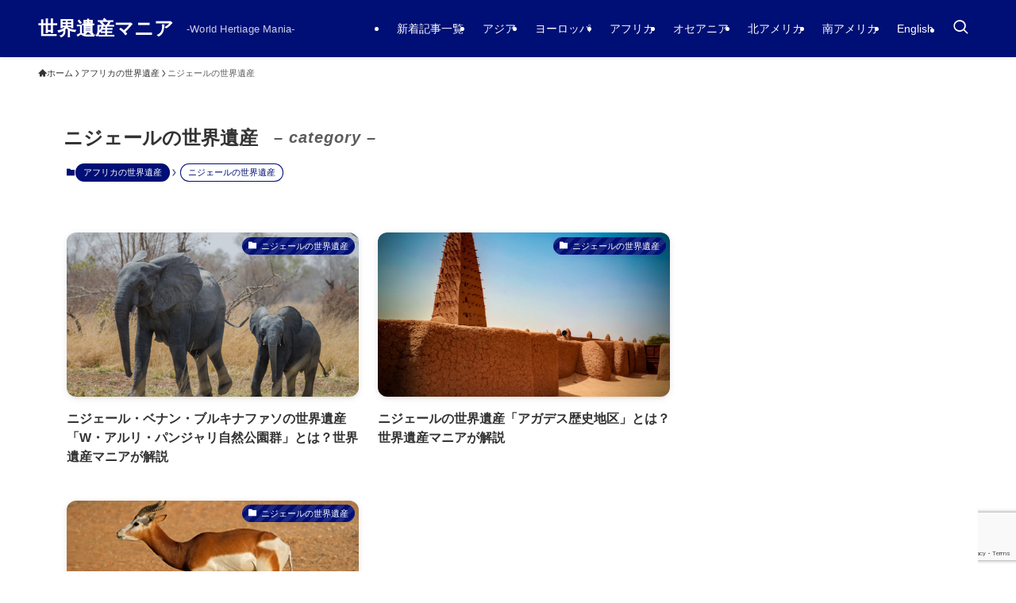

--- FILE ---
content_type: text/html; charset=UTF-8
request_url: https://worldheritage-mania.com/category/%E3%82%A2%E3%83%95%E3%83%AA%E3%82%AB%E3%81%AE%E4%B8%96%E7%95%8C%E9%81%BA%E7%94%A3/%E3%83%8B%E3%82%B8%E3%82%A7%E3%83%BC%E3%83%AB%E3%81%AE%E4%B8%96%E7%95%8C%E9%81%BA%E7%94%A3/
body_size: 73597
content:
<!DOCTYPE html><html dir="ltr" lang="ja"
 prefix="og: https://ogp.me/ns#"  data-loaded="false" data-scrolled="false" data-spmenu="closed"><head><meta charset="utf-8"><meta name="format-detection" content="telephone=no"><meta http-equiv="X-UA-Compatible" content="IE=edge"><meta name="viewport" content="width=device-width, viewport-fit=cover"><style media="all">img:is([sizes=auto i],[sizes^="auto," i]){contain-intrinsic-size:3000px 1500px}
:root{--wp-block-synced-color:#7a00df;--wp-block-synced-color--rgb:122,0,223;--wp-bound-block-color:var(--wp-block-synced-color);--wp-editor-canvas-background:#ddd;--wp-admin-theme-color:#007cba;--wp-admin-theme-color--rgb:0,124,186;--wp-admin-theme-color-darker-10:#006ba1;--wp-admin-theme-color-darker-10--rgb:0,107,160.5;--wp-admin-theme-color-darker-20:#005a87;--wp-admin-theme-color-darker-20--rgb:0,90,135;--wp-admin-border-width-focus:2px}@media (min-resolution:192dpi){:root{--wp-admin-border-width-focus:1.5px}}.wp-element-button{cursor:pointer}:root .has-very-light-gray-background-color{background-color:#eee}:root .has-very-dark-gray-background-color{background-color:#313131}:root .has-very-light-gray-color{color:#eee}:root .has-very-dark-gray-color{color:#313131}:root .has-vivid-green-cyan-to-vivid-cyan-blue-gradient-background{background:linear-gradient(135deg,#00d084,#0693e3)}:root .has-purple-crush-gradient-background{background:linear-gradient(135deg,#34e2e4,#4721fb 50%,#ab1dfe)}:root .has-hazy-dawn-gradient-background{background:linear-gradient(135deg,#faaca8,#dad0ec)}:root .has-subdued-olive-gradient-background{background:linear-gradient(135deg,#fafae1,#67a671)}:root .has-atomic-cream-gradient-background{background:linear-gradient(135deg,#fdd79a,#004a59)}:root .has-nightshade-gradient-background{background:linear-gradient(135deg,#330968,#31cdcf)}:root .has-midnight-gradient-background{background:linear-gradient(135deg,#020381,#2874fc)}:root{--wp--preset--font-size--normal:16px;--wp--preset--font-size--huge:42px}.has-regular-font-size{font-size:1em}.has-larger-font-size{font-size:2.625em}.has-normal-font-size{font-size:var(--wp--preset--font-size--normal)}.has-huge-font-size{font-size:var(--wp--preset--font-size--huge)}.has-text-align-center{text-align:center}.has-text-align-left{text-align:left}.has-text-align-right{text-align:right}.has-fit-text{white-space:nowrap!important}#end-resizable-editor-section{display:none}.aligncenter{clear:both}.items-justified-left{justify-content:flex-start}.items-justified-center{justify-content:center}.items-justified-right{justify-content:flex-end}.items-justified-space-between{justify-content:space-between}.screen-reader-text{border:0;clip-path:inset(50%);height:1px;margin:-1px;overflow:hidden;padding:0;position:absolute;width:1px;word-wrap:normal!important}.screen-reader-text:focus{background-color:#ddd;clip-path:none;color:#444;display:block;font-size:1em;height:auto;left:5px;line-height:normal;padding:15px 23px 14px;text-decoration:none;top:5px;width:auto;z-index:100000}html :where(.has-border-color){border-style:solid}html :where([style*=border-top-color]){border-top-style:solid}html :where([style*=border-right-color]){border-right-style:solid}html :where([style*=border-bottom-color]){border-bottom-style:solid}html :where([style*=border-left-color]){border-left-style:solid}html :where([style*=border-width]){border-style:solid}html :where([style*=border-top-width]){border-top-style:solid}html :where([style*=border-right-width]){border-right-style:solid}html :where([style*=border-bottom-width]){border-bottom-style:solid}html :where([style*=border-left-width]){border-left-style:solid}html :where(img[class*=wp-image-]){height:auto;max-width:100%}:where(figure){margin:0 0 1em}html :where(.is-position-sticky){--wp-admin--admin-bar--position-offset:var(--wp-admin--admin-bar--height,0px)}@media screen and (max-width:600px){html :where(.is-position-sticky){--wp-admin--admin-bar--position-offset:0px}}
:root{--wp--preset--aspect-ratio--square:1;--wp--preset--aspect-ratio--4-3:4/3;--wp--preset--aspect-ratio--3-4:3/4;--wp--preset--aspect-ratio--3-2:3/2;--wp--preset--aspect-ratio--2-3:2/3;--wp--preset--aspect-ratio--16-9:16/9;--wp--preset--aspect-ratio--9-16:9/16;--wp--preset--color--black:#000;--wp--preset--color--cyan-bluish-gray:#abb8c3;--wp--preset--color--white:#fff;--wp--preset--color--pale-pink:#f78da7;--wp--preset--color--vivid-red:#cf2e2e;--wp--preset--color--luminous-vivid-orange:#ff6900;--wp--preset--color--luminous-vivid-amber:#fcb900;--wp--preset--color--light-green-cyan:#7bdcb5;--wp--preset--color--vivid-green-cyan:#00d084;--wp--preset--color--pale-cyan-blue:#8ed1fc;--wp--preset--color--vivid-cyan-blue:#0693e3;--wp--preset--color--vivid-purple:#9b51e0;--wp--preset--color--swl-main:var(--color_main);--wp--preset--color--swl-main-thin:var(--color_main_thin);--wp--preset--color--swl-gray:var(--color_gray);--wp--preset--color--swl-deep-01:var(--color_deep01);--wp--preset--color--swl-deep-02:var(--color_deep02);--wp--preset--color--swl-deep-03:var(--color_deep03);--wp--preset--color--swl-deep-04:var(--color_deep04);--wp--preset--color--swl-pale-01:var(--color_pale01);--wp--preset--color--swl-pale-02:var(--color_pale02);--wp--preset--color--swl-pale-03:var(--color_pale03);--wp--preset--color--swl-pale-04:var(--color_pale04);--wp--preset--gradient--vivid-cyan-blue-to-vivid-purple:linear-gradient(135deg,#0693e3 0%,#9b51e0 100%);--wp--preset--gradient--light-green-cyan-to-vivid-green-cyan:linear-gradient(135deg,#7adcb4 0%,#00d082 100%);--wp--preset--gradient--luminous-vivid-amber-to-luminous-vivid-orange:linear-gradient(135deg,#fcb900 0%,#ff6900 100%);--wp--preset--gradient--luminous-vivid-orange-to-vivid-red:linear-gradient(135deg,#ff6900 0%,#cf2e2e 100%);--wp--preset--gradient--very-light-gray-to-cyan-bluish-gray:linear-gradient(135deg,#eee 0%,#a9b8c3 100%);--wp--preset--gradient--cool-to-warm-spectrum:linear-gradient(135deg,#4aeadc 0%,#9778d1 20%,#cf2aba 40%,#ee2c82 60%,#fb6962 80%,#fef84c 100%);--wp--preset--gradient--blush-light-purple:linear-gradient(135deg,#ffceec 0%,#9896f0 100%);--wp--preset--gradient--blush-bordeaux:linear-gradient(135deg,#fecda5 0%,#fe2d2d 50%,#6b003e 100%);--wp--preset--gradient--luminous-dusk:linear-gradient(135deg,#ffcb70 0%,#c751c0 50%,#4158d0 100%);--wp--preset--gradient--pale-ocean:linear-gradient(135deg,#fff5cb 0%,#b6e3d4 50%,#33a7b5 100%);--wp--preset--gradient--electric-grass:linear-gradient(135deg,#caf880 0%,#71ce7e 100%);--wp--preset--gradient--midnight:linear-gradient(135deg,#020381 0%,#2874fc 100%);--wp--preset--font-size--small:.9em;--wp--preset--font-size--medium:1.1em;--wp--preset--font-size--large:1.25em;--wp--preset--font-size--x-large:42px;--wp--preset--font-size--xs:.75em;--wp--preset--font-size--huge:1.6em;--wp--preset--spacing--20:.44rem;--wp--preset--spacing--30:.67rem;--wp--preset--spacing--40:1rem;--wp--preset--spacing--50:1.5rem;--wp--preset--spacing--60:2.25rem;--wp--preset--spacing--70:3.38rem;--wp--preset--spacing--80:5.06rem;--wp--preset--shadow--natural:6px 6px 9px rgba(0,0,0,.2);--wp--preset--shadow--deep:12px 12px 50px rgba(0,0,0,.4);--wp--preset--shadow--sharp:6px 6px 0px rgba(0,0,0,.2);--wp--preset--shadow--outlined:6px 6px 0px -3px #fff,6px 6px #000;--wp--preset--shadow--crisp:6px 6px 0px #000}:where(.is-layout-flex){gap:.5em}:where(.is-layout-grid){gap:.5em}body .is-layout-flex{display:flex}.is-layout-flex{flex-wrap:wrap;align-items:center}.is-layout-flex>:is(*,div){margin:0}body .is-layout-grid{display:grid}.is-layout-grid>:is(*,div){margin:0}:where(.wp-block-columns.is-layout-flex){gap:2em}:where(.wp-block-columns.is-layout-grid){gap:2em}:where(.wp-block-post-template.is-layout-flex){gap:1.25em}:where(.wp-block-post-template.is-layout-grid){gap:1.25em}.has-black-color{color:var(--wp--preset--color--black) !important}.has-cyan-bluish-gray-color{color:var(--wp--preset--color--cyan-bluish-gray) !important}.has-white-color{color:var(--wp--preset--color--white) !important}.has-pale-pink-color{color:var(--wp--preset--color--pale-pink) !important}.has-vivid-red-color{color:var(--wp--preset--color--vivid-red) !important}.has-luminous-vivid-orange-color{color:var(--wp--preset--color--luminous-vivid-orange) !important}.has-luminous-vivid-amber-color{color:var(--wp--preset--color--luminous-vivid-amber) !important}.has-light-green-cyan-color{color:var(--wp--preset--color--light-green-cyan) !important}.has-vivid-green-cyan-color{color:var(--wp--preset--color--vivid-green-cyan) !important}.has-pale-cyan-blue-color{color:var(--wp--preset--color--pale-cyan-blue) !important}.has-vivid-cyan-blue-color{color:var(--wp--preset--color--vivid-cyan-blue) !important}.has-vivid-purple-color{color:var(--wp--preset--color--vivid-purple) !important}.has-black-background-color{background-color:var(--wp--preset--color--black) !important}.has-cyan-bluish-gray-background-color{background-color:var(--wp--preset--color--cyan-bluish-gray) !important}.has-white-background-color{background-color:var(--wp--preset--color--white) !important}.has-pale-pink-background-color{background-color:var(--wp--preset--color--pale-pink) !important}.has-vivid-red-background-color{background-color:var(--wp--preset--color--vivid-red) !important}.has-luminous-vivid-orange-background-color{background-color:var(--wp--preset--color--luminous-vivid-orange) !important}.has-luminous-vivid-amber-background-color{background-color:var(--wp--preset--color--luminous-vivid-amber) !important}.has-light-green-cyan-background-color{background-color:var(--wp--preset--color--light-green-cyan) !important}.has-vivid-green-cyan-background-color{background-color:var(--wp--preset--color--vivid-green-cyan) !important}.has-pale-cyan-blue-background-color{background-color:var(--wp--preset--color--pale-cyan-blue) !important}.has-vivid-cyan-blue-background-color{background-color:var(--wp--preset--color--vivid-cyan-blue) !important}.has-vivid-purple-background-color{background-color:var(--wp--preset--color--vivid-purple) !important}.has-black-border-color{border-color:var(--wp--preset--color--black) !important}.has-cyan-bluish-gray-border-color{border-color:var(--wp--preset--color--cyan-bluish-gray) !important}.has-white-border-color{border-color:var(--wp--preset--color--white) !important}.has-pale-pink-border-color{border-color:var(--wp--preset--color--pale-pink) !important}.has-vivid-red-border-color{border-color:var(--wp--preset--color--vivid-red) !important}.has-luminous-vivid-orange-border-color{border-color:var(--wp--preset--color--luminous-vivid-orange) !important}.has-luminous-vivid-amber-border-color{border-color:var(--wp--preset--color--luminous-vivid-amber) !important}.has-light-green-cyan-border-color{border-color:var(--wp--preset--color--light-green-cyan) !important}.has-vivid-green-cyan-border-color{border-color:var(--wp--preset--color--vivid-green-cyan) !important}.has-pale-cyan-blue-border-color{border-color:var(--wp--preset--color--pale-cyan-blue) !important}.has-vivid-cyan-blue-border-color{border-color:var(--wp--preset--color--vivid-cyan-blue) !important}.has-vivid-purple-border-color{border-color:var(--wp--preset--color--vivid-purple) !important}.has-vivid-cyan-blue-to-vivid-purple-gradient-background{background:var(--wp--preset--gradient--vivid-cyan-blue-to-vivid-purple) !important}.has-light-green-cyan-to-vivid-green-cyan-gradient-background{background:var(--wp--preset--gradient--light-green-cyan-to-vivid-green-cyan) !important}.has-luminous-vivid-amber-to-luminous-vivid-orange-gradient-background{background:var(--wp--preset--gradient--luminous-vivid-amber-to-luminous-vivid-orange) !important}.has-luminous-vivid-orange-to-vivid-red-gradient-background{background:var(--wp--preset--gradient--luminous-vivid-orange-to-vivid-red) !important}.has-very-light-gray-to-cyan-bluish-gray-gradient-background{background:var(--wp--preset--gradient--very-light-gray-to-cyan-bluish-gray) !important}.has-cool-to-warm-spectrum-gradient-background{background:var(--wp--preset--gradient--cool-to-warm-spectrum) !important}.has-blush-light-purple-gradient-background{background:var(--wp--preset--gradient--blush-light-purple) !important}.has-blush-bordeaux-gradient-background{background:var(--wp--preset--gradient--blush-bordeaux) !important}.has-luminous-dusk-gradient-background{background:var(--wp--preset--gradient--luminous-dusk) !important}.has-pale-ocean-gradient-background{background:var(--wp--preset--gradient--pale-ocean) !important}.has-electric-grass-gradient-background{background:var(--wp--preset--gradient--electric-grass) !important}.has-midnight-gradient-background{background:var(--wp--preset--gradient--midnight) !important}.has-small-font-size{font-size:var(--wp--preset--font-size--small) !important}.has-medium-font-size{font-size:var(--wp--preset--font-size--medium) !important}.has-large-font-size{font-size:var(--wp--preset--font-size--large) !important}.has-x-large-font-size{font-size:var(--wp--preset--font-size--x-large) !important}
@font-face{font-family:icomoon;font-style:normal;font-weight:400;src:url(//worldheritage-mania.com/wp-content/themes/swell/build/css/../../assets/fonts/icomoon.woff2?fq24x) format("woff2"),url(//worldheritage-mania.com/wp-content/themes/swell/build/css/../../assets/fonts/icomoon.ttf?fq24x) format("truetype"),url(//worldheritage-mania.com/wp-content/themes/swell/build/css/../../assets/fonts/icomoon.woff?fq24x) format("woff"),url(//worldheritage-mania.com/wp-content/themes/swell/build/css/../../assets/fonts/icomoon.svg?fq24x#icomoon) format("svg")}#_iframehack.wp-block{color:inherit}[class*=" icon-"]:before,[class^=icon-]:before{-webkit-font-smoothing:antialiased;-moz-osx-font-smoothing:grayscale;font-family:icomoon!important;font-style:normal;font-variant:normal;font-weight:400;line-height:1;text-transform:none}.icon-arrow_drop_down:before,.icon-caret-down:before{content:"\e904"}.icon-caret-left:before{content:"\e93c"}.icon-caret-right:before{content:"\e93b"}.icon-arrow_drop_up:before,.icon-caret-up:before{content:"\e943"}.icon-chevron-down:before,.icon-chevron-small-down:before{content:"\e910"}.icon-chevron-left:before{content:"\e911"}.icon-chevron-right:before{content:"\e921"}.icon-chevron-small-up:before,.icon-chevron-up:before{content:"\e912"}.icon-home:before{content:"\e922"}.icon-price-tag:before,.icon-tag:before{content:"\e935"}.icon-folder:before{content:"\e92f"}.icon-file-empty:before,.icon-file-music:before,.icon-file-picture:before,.icon-file-text2:before,.icon-file-video:before,.icon-file-zip:before{content:"\e924"}.icon-bubble:before{content:"\e96b"}.icon-bubbles:before{content:"\e970"}.icon-eye:before{content:"\e9ce"}.icon-link:before{content:"\e9c5"}.icon-share:before{content:"\e925"}.icon-film:before{content:"\e93a"}.icon-image:before{content:"\e937"}.icon-heart:before{content:"\e9da"}.icon-star-empty:before{content:"\e9d7"}.icon-star-full:before{content:"\e9d9"}.icon-star-half:before{content:"\e9d8"}.icon-blocked:before{content:"\ea0e"}.icon-info:before{content:"\e91d"}.icon-info-fill:before{content:"\e941"}.icon-alert-outline:before{content:"\e940"}.icon-alert:before{content:"\e916"}.icon-modified:before{content:"\e92d"}.icon-posted:before{content:"\e931"}.icon-settings:before{content:"\e8b8"}.icon-download:before{content:"\e914"}.icon-lock-open:before{content:"\e933"}.icon-lock-closed:before{content:"\e932"}.icon-person:before{content:"\e7fd"}.icon-contact:before,.icon-envelope:before,.icon-mail:before,.icon-markunread:before{content:"\e92c"}.icon-cart:before,.icon-shopping_cart:before{content:"\e939"}.icon-phone1:before,.icon-phone:before{content:"\e942"}.icon-pen:before{content:"\e934"}.icon-quill:before{content:"\e929"}.icon-flag:before{content:"\e153"}.icon-bookmark:before,.icon-bookmarks:before{content:"\e9d3"}.icon-book:before,.icon-books:before{content:"\e91a"}.icon-megaphone:before{content:"\e913"}.icon-thumb_down:before{content:"\e8db"}.icon-thumb_up:before{content:"\e8dc"}.icon-light-bulb:before{content:"\e915"}.icon-light-bulb-fill:before{content:"\e944"}.icon-circle:before{content:"\ea56"}.icon-batsu:before,.icon-x:before{content:"\e91f"}.icon-triangle:before{content:"\e93f"}.icon-check:before,.icon-checkmark:before{content:"\e923"}.icon-hatena:before{content:"\e917"}.icon-minus:before{content:"\e919"}.icon-plus:before{content:"\e91c"}.icon-index:before,.icon-toc:before{content:"\e918"}.icon-search:before{content:"\e92e"}.icon-close-thin:before{content:"\e920"}.icon-menu-thin:before{content:"\e91b"}.icon-more_arrow:before{content:"\e930"}.icon-swell:before{content:"\e936"}.icon-tiktok:before{content:"\e93e"}.icon-room:before{content:"\e93d"}.icon-amazon:before{content:"\e91e"}.icon-codepen:before{content:"\e900"}.icon-facebook:before{content:"\e901"}.icon-feedly:before{content:"\e902"}.icon-github:before{content:"\e903"}.icon-hatebu:before{content:"\e905"}.icon-instagram:before{content:"\e906"}.icon-line:before{content:"\e907"}.icon-medium:before{content:"\e908"}.icon-pinterest:before{content:"\e909"}.icon-pocket:before{content:"\e90a"}.icon-rss:before{content:"\e90b"}.icon-tumblr:before{content:"\e90c"}.icon-twitter:before{content:"\e90d"}.icon-twitter-x:before{content:"\e926"}.icon-wordpress:before{content:"\e90e"}.icon-youtube:before{content:"\e90f"}
.c-infoBar__btn,.is-style-btn_shiny a{overflow:hidden;position:relative;transition:opacity .25s,-webkit-transform .25s;transition:opacity .25s,transform .25s;transition:opacity .25s,transform .25s,-webkit-transform .25s;z-index:0}.c-infoBar__btn:before,.is-style-btn_shiny a:before{background-image:linear-gradient(90deg,hsla(0,0%,100%,0),hsla(0,0%,100%,.6) 80%,hsla(0,0%,100%,0));content:"";height:200px;left:-120px;position:absolute;top:50%;-webkit-transform:translateY(-50%) rotate(25deg);transform:translateY(-50%) rotate(25deg);width:80px}.c-infoBar__btn:after,.is-style-btn_shiny a:after{-webkit-animation-duration:3s;animation-duration:3s;-webkit-animation-iteration-count:infinite;animation-iteration-count:infinite;-webkit-animation-name:shiny_btn;animation-name:shiny_btn;-webkit-animation-timing-function:ease-in-out;animation-timing-function:ease-in-out;background-image:linear-gradient(100deg,hsla(0,0%,100%,0),#fff);content:"";height:100%;left:-100px;position:absolute;top:0;width:50px}.c-infoBar__btn:hover,.is-style-btn_shiny a:hover{-webkit-transform:translateY(2px);transform:translateY(2px)}.c-infoBar__btn:hover:before,.is-style-btn_shiny a:hover:before{left:110%;transition:.25s ease-in-out}.c-infoBar__btn:hover:after,.is-style-btn_shiny a:hover:after{-webkit-animation:none;animation:none}#fix_bottom_menu:before,.c-infoBar:before,.c-mvBtn__btn:before,.l-fixHeader:before,.p-spMenu__inner:before,[data-type=type1] .p-blogCard__inner:before{content:"";height:100%;left:0;position:absolute;top:0;width:100%;z-index:0}.wp-block-image.is-style-shadow img,.wp-block-video.is-style-shadow video,img.shadow{box-shadow:0 2px 8px rgba(0,0,0,.1),0 4px 8px -4px rgba(0,0,0,.2)}.w-pageTop,.w-singleBottom,.w-singleTop{margin:2em 0}.c-categoryList:before,.c-tagList:before,.c-taxList:before,code.dir_name:before,code.file_name:before{-webkit-font-smoothing:antialiased;-moz-osx-font-smoothing:grayscale;font-family:icomoon!important;font-style:normal;font-variant:normal;font-weight:400;line-height:1;text-transform:none}.c-categoryList__separation:after,.p-breadcrumb__item:after{background-color:currentcolor;-webkit-clip-path:polygon(45% 9%,75% 51%,45% 90%,30% 90%,60% 50%,30% 10%);clip-path:polygon(45% 9%,75% 51%,45% 90%,30% 90%,60% 50%,30% 10%);content:"";display:block;height:10px;margin:0;opacity:.8;width:10px}@-webkit-keyframes flash{0%{opacity:.6}to{opacity:1}}@keyframes flash{0%{opacity:.6}to{opacity:1}}@-webkit-keyframes FadeIn{to{opacity:1}}@keyframes FadeIn{to{opacity:1}}@-webkit-keyframes FadeInFromX{to{opacity:1;-webkit-transform:translateX(0);transform:translateX(0)}}@keyframes FadeInFromX{to{opacity:1;-webkit-transform:translateX(0);transform:translateX(0)}}@-webkit-keyframes FadeInFromY{to{opacity:1;-webkit-transform:translateY(0);transform:translateY(0)}}@keyframes FadeInFromY{to{opacity:1;-webkit-transform:translateY(0);transform:translateY(0)}}@-webkit-keyframes flowing_text{to{-webkit-transform:translateX(-100%);transform:translateX(-100%)}}@keyframes flowing_text{to{-webkit-transform:translateX(-100%);transform:translateX(-100%)}}@-webkit-keyframes shiny_btn{0%{opacity:0;-webkit-transform:scale(0) rotate(25deg);transform:scale(0) rotate(25deg)}84%{opacity:0;-webkit-transform:scale(0) rotate(25deg);transform:scale(0) rotate(25deg)}85%{opacity:.9;-webkit-transform:scale(1) rotate(25deg);transform:scale(1) rotate(25deg)}to{opacity:0;-webkit-transform:scale(50) rotate(25deg);transform:scale(50) rotate(25deg)}}@keyframes shiny_btn{0%{opacity:0;-webkit-transform:scale(0) rotate(25deg);transform:scale(0) rotate(25deg)}84%{opacity:0;-webkit-transform:scale(0) rotate(25deg);transform:scale(0) rotate(25deg)}85%{opacity:.9;-webkit-transform:scale(1) rotate(25deg);transform:scale(1) rotate(25deg)}to{opacity:0;-webkit-transform:scale(50) rotate(25deg);transform:scale(50) rotate(25deg)}}@-webkit-keyframes leftToRight{0%{-webkit-transform:scale(1.1) translateX(-1%);transform:scale(1.1) translateX(-1%)}to{-webkit-transform:scale(1.1) translateX(1%);transform:scale(1.1) translateX(1%)}}@keyframes leftToRight{0%{-webkit-transform:scale(1.1) translateX(-1%);transform:scale(1.1) translateX(-1%)}to{-webkit-transform:scale(1.1) translateX(1%);transform:scale(1.1) translateX(1%)}}@-webkit-keyframes zoomUp{0%{-webkit-transform:scale(1);transform:scale(1)}to{-webkit-transform:scale(1.1);transform:scale(1.1)}}@keyframes zoomUp{0%{-webkit-transform:scale(1);transform:scale(1)}to{-webkit-transform:scale(1.1);transform:scale(1.1)}}@-webkit-keyframes FloatVertical{0%{-webkit-transform:translate3d(0,4px,0);transform:translate3d(0,4px,0)}50%{-webkit-transform:translate3d(0,-4px,0);transform:translate3d(0,-4px,0)}to{-webkit-transform:translate3d(0,4px,0);transform:translate3d(0,4px,0)}}@keyframes FloatVertical{0%{-webkit-transform:translate3d(0,4px,0);transform:translate3d(0,4px,0)}50%{-webkit-transform:translate3d(0,-4px,0);transform:translate3d(0,-4px,0)}to{-webkit-transform:translate3d(0,4px,0);transform:translate3d(0,4px,0)}}@-webkit-keyframes FloatHorizontal{0%{-webkit-transform:translate3d(4px,0,0);transform:translate3d(4px,0,0)}50%{-webkit-transform:translate3d(-4px,0,0);transform:translate3d(-4px,0,0)}to{-webkit-transform:translate3d(4px,0,0);transform:translate3d(4px,0,0)}}@keyframes FloatHorizontal{0%{-webkit-transform:translate3d(4px,0,0);transform:translate3d(4px,0,0)}50%{-webkit-transform:translate3d(-4px,0,0);transform:translate3d(-4px,0,0)}to{-webkit-transform:translate3d(4px,0,0);transform:translate3d(4px,0,0)}}:root{--color_border:hsla(0,0%,78%,.5);--color_gray:hsla(0,0%,78%,.15);--swl-color_hov_gray:rgba(3,2,2,.05);--swl-color_shadow:rgba(0,0,0,.12);--swl-fz--root:3.6vw;--swl-fz--side:var(--swl-fz--root);--swl-block-margin:2em;--swl-sidebar_width:280px;--swl-sidebar_margin:24px;--swl-pad_post_content:0px;--swl-pad_container:4vw;--swl-h2-margin--x:-2vw;--swl-box_shadow:0 2px 4px rgba(0,0,0,.05),0 4px 4px -4px rgba(0,0,0,.1);--swl-img_shadow:0 2px 8px rgba(0,0,0,.1),0 4px 8px -4px rgba(0,0,0,.2);--swl-btn_shadow:0 2px 2px rgba(0,0,0,.1),0 4px 8px -4px rgba(0,0,0,.2);--swl-text_color--black:#333;--swl-text_color--white:#fff;--swl-fz--xs:.75em;--swl-fz--small:.9em;--swl-fz--normal:1rem;--swl-fz--medium:1.1em;--swl-fz--large:1.25em;--swl-fz--huge:1.6em;--swl-list-padding--left:1.5em;--swl-list-padding--has_bg:1em 1em 1em 1.75em}html{font-size:var(--swl-fz--root)}.c-plainBtn{-webkit-appearance:none;-o-appearance:none;appearance:none;background-color:transparent;border:none;box-shadow:none}*,.c-plainBtn{margin:0;padding:0}*{box-sizing:border-box;font-family:inherit;font-size:inherit;line-height:inherit}:after,:before{box-sizing:inherit;text-decoration:inherit;vertical-align:inherit}b,strong{font-weight:700}sub,sup{font-size:smaller}ruby>rt{font-size:50%}main{display:block}:where(ol:not([type])),:where(ul:not([type])){list-style:none}blockquote,q{quotes:none}blockquote:after,blockquote:before,q:after,q:before{content:none}table{border-collapse:collapse;border-spacing:0}td,th{word-break:break-all}img{border-style:none;height:auto;max-width:100%}video{outline:none}code,pre{-moz-tab-size:4;-o-tab-size:4;tab-size:4}svg:not([fill]){fill:currentcolor}[hidden]{display:none}button,input,optgroup,select,textarea{font-family:inherit;font-size:inherit;line-height:inherit}button,input{overflow:visible}button,select{text-transform:none}[type=button],[type=reset],[type=submit],button{-webkit-appearance:button;cursor:pointer;display:inline-block}[role=button]{cursor:pointer}fieldset{padding:.35em .75em .625em}legend{box-sizing:border-box;color:inherit;display:table;max-width:100%;padding:0;white-space:normal}button,input,select,textarea{background-color:#f7f7f7;border:1px solid hsla(0,0%,78%,.5);border-radius:0;color:#333;padding:.25em .5em}[type=color]{padding:0}[type=range]{vertical-align:middle}[aria-busy=true]{cursor:progress}[aria-controls]{cursor:pointer}[aria-disabled]{cursor:default}html{letter-spacing:var(--swl-letter_spacing,normal)}body{word-wrap:break-word;-webkit-text-size-adjust:100%;background-color:var(--color_bg);color:var(--color_text);font-family:var(--swl-font_family);font-size:1rem;font-weight:var(--swl-font_weight);line-height:1.6;max-width:100%;min-width:100%;overflow-wrap:break-word;overflow-x:clip;position:relative}a{color:var(--color_link)}.swl-inline-color{--color_link:currentcolor}#lp-content .post_content,#main_content .post_content{font-size:var(--swl-fz--content,16px)}[data-spmenu=opened] #wpadminbar{z-index:1}#fix_bottom_menu{bottom:-60px;display:none;left:0;position:fixed}[data-spmenu=opened] body>.adsbygoogle{top:-140px!important}.-index-off .widget_swell_index,.-index-off [data-onclick=toggleIndex]{display:none}.-index-off .widget_swell_index+.c-widget{margin-top:0!important}.l-article{max-width:var(--article_size);padding-left:0;padding-right:0}.-sidebar-off .l-article,.lp-content .l-article{margin-left:auto;margin-right:auto}#body_wrap{max-width:100%;overflow-x:clip;position:relative;z-index:1}#body_wrap.-bg-fix{z-index:1}#body_wrap.-bg-fix:before{content:"";height:100%;left:0;position:fixed;top:0;width:100%;z-index:-1}.admin-bar{--swl-adminbarH:var(--wp-admin--admin-bar--height,32px)}.l-container{margin-left:auto;margin-right:auto;max-width:calc(var(--container_size,0px) + var(--swl-pad_container,0px)*2);padding-left:var(--swl-pad_container,0);padding-right:var(--swl-pad_container,0)}.l-content{margin:0 auto 6em;padding-top:2em;position:relative;z-index:1}.l-fixHeader{left:0;margin-top:var(--swl-adminbarH,0);opacity:0;position:fixed;top:0;-webkit-transform:translateY(calc(var(--swl-fix_headerH,100px)*-1));transform:translateY(calc(var(--swl-fix_headerH,100px)*-1));visibility:hidden;width:100%;z-index:101}.l-fixHeader[data-ready]{transition:all .5s}.l-fixHeader:before{background:var(--color_header_bg);display:block}.c-smallNavTitle{color:inherit;font-size:10px;line-height:1;opacity:.6}.sub-menu .c-smallNavTitle{display:none}.c-gnav{display:flex;height:100%;text-align:center}.c-gnav a{text-decoration:none}.c-gnav .ttl{color:inherit;line-height:1;position:relative;z-index:1}.c-gnav>.menu-item{height:100%;position:relative}.c-gnav>.menu-item:hover>.sub-menu{opacity:1;visibility:visible}.c-gnav>.menu-item>a{color:inherit;display:flex;flex-direction:column;height:100%;justify-content:center;padding:0 12px;position:relative;white-space:nowrap}.c-gnav>.menu-item>a .ttl{display:block;font-size:14px}.c-gnav>.menu-item>a:after{bottom:0;content:"";display:block;left:0;position:absolute;transition:width .25s,height .25s,-webkit-transform .25s;transition:transform .25s,width .25s,height .25s;transition:transform .25s,width .25s,height .25s,-webkit-transform .25s}.c-gnav>.menu-item>a .c-submenuToggleBtn{display:none}.c-gnav>.menu-item>.sub-menu{left:50%;top:100%;-webkit-transform:translateX(-50%);transform:translateX(-50%)}.c-gnav .sub-menu{box-shadow:0 2px 4px rgba(0,0,0,.1);opacity:0;position:absolute;text-align:left;transition:opacity .25s,visibility .25s;visibility:hidden;width:15em;z-index:1}.c-gnav .sub-menu li{position:relative}.c-gnav .sub-menu .ttl{font-size:.9em;left:0;position:relative;transition:left .25s}.c-gnav .sub-menu a{color:inherit;display:block;padding:.5em .75em;position:relative}.c-gnav .sub-menu a:hover{background-color:var(--swl-color_hov_gray)}.c-gnav__sBtn{color:inherit;display:flex;flex-direction:column;height:100%;justify-content:center;padding:0 12px;width:auto}.c-gnav__sBtn .icon-search{font-size:20px}.l-header{background:var(--color_header_bg);left:0;top:0;z-index:100}.l-header,.l-header__inner{position:relative;width:100%}.l-header__inner{color:var(--color_header_text);z-index:1}.l-header__inner .c-catchphrase{letter-spacing:var(--swl-letter_spacing,.2px)}.l-header__logo{line-height:1}.c-headLogo.-txt{align-items:center;display:flex}.c-headLogo__link{display:block;text-decoration:none}.-img .c-headLogo__link{height:100%}.-txt .c-headLogo__link{color:inherit;display:block;font-size:5vw;font-weight:700}.c-headLogo__img{height:100%;-o-object-fit:contain;object-fit:contain;width:auto}.w-header{align-items:center;display:flex}.l-header__customBtn,.l-header__menuBtn{height:var(--logo_size_sp);line-height:1.25;text-align:center;width:var(--logo_size_sp)}.l-mainContent{position:static!important;width:100%}.-sidebar-on .l-mainContent{max-width:100%}.l-mainContent__inner>:first-child,.l-parent>:first-child,.post_content>:first-child{margin-top:0!important}.l-mainContent__inner>:last-child,.l-parent>:last-child,.post_content>:last-child{margin-bottom:0!important}.l-scrollObserver{display:block;height:1px;left:0;pointer-events:none;position:absolute;top:100px;visibility:hidden;width:100%;z-index:1000}#sidebar{font-size:var(--swl-fz--side);position:relative}.c-blogLink{--the-ison-size:1em;align-items:center;display:flex;gap:.5em;line-height:1.5;text-decoration:none}.c-blogLink__icon{flex:0 0 auto;text-decoration:none}.c-blogLink__icon .__svg{height:var(--the-ison-size);width:var(--the-ison-size)}.c-blogLink[data-style=text]{--the-ison-size:.9em}.c-blogLink[data-style=text] .c-blogLink__icon{border:1px solid;border-radius:50%;display:inline-flex;flex:0 0 auto;padding:4px}.c-blogLink[data-style=text] .c-blogLink__text{text-decoration:underline}.c-blogLink[data-style=slim]{--the-ison-size:1.2em;align-items:stretch;border-radius:6px;box-shadow:0 1px 3px 1px rgba(0,0,0,.1);color:inherit;gap:0;overflow:hidden}.c-blogLink[data-style=slim] .c-blogLink__icon{align-items:center;background-color:#e6e9ea;border:2px solid #fff;border-radius:inherit;color:#34383f;display:flex;justify-content:center;transition:color .25s,background-color .25s;width:3.25em}.c-blogLink[data-style=slim] .c-blogLink__text{padding:1em .75em}.c-blogLink[data-style=slim]:hover .c-blogLink__icon{background-color:#34383f;color:#fff}.c-listMenu li{margin:0;position:relative}.c-listMenu a{border-bottom:1px solid var(--color_border);color:inherit;display:block;line-height:1.4;position:relative;text-decoration:none}.c-listMenu a:hover{background-color:var(--swl-color_hov_gray)}.c-taxList:before{content:"\e92f"}.c-categoryList{color:var(--color_main)}.c-categoryList:before{content:"\e92f"}.c-tagList:before{color:inherit;content:"\e935"}.c-categoryList__link,.c-tagList__link,.c-taxList__link{border-radius:1px;display:block;line-height:1;padding:4px .5em;text-decoration:none}.c-tagList__link{background:#f7f7f7;color:#333}.c-categoryList__link{background-color:var(--color_main);color:#fff}.c-taxList__link{background:#f7f7f7;color:#333}.l-mainContent .c-categoryList__link.-current{background:0 0;box-shadow:inset 0 0 0 1px currentcolor;color:inherit}.l-topTitleArea .c-categoryList__link.-current{border:none;padding:0}.c-categoryList__separation{display:block;line-height:1;margin-right:.25em}.c-filterLayer:after,.c-filterLayer:before,.c-filterLayer__img{height:100%;left:0;position:absolute;top:0;width:100%}.c-filterLayer{z-index:0}.c-filterLayer:before{z-index:1}.c-filterLayer:after{display:block;z-index:2}.c-filterLayer.-texture-dot:after{background-color:rgba(0,0,0,.1);background-image:url([data-uri]);background-size:2px;content:"";opacity:.5}.c-filterLayer.-texture-brushed:after{background-image:url([data-uri]);content:"";opacity:.5}.c-filterLayer__img{z-index:0}.-filter-blur>.c-filterLayer__img{-webkit-filter:blur(4px);filter:blur(4px);height:calc(100% + 8px);left:-4px;top:-4px;width:calc(100% + 8px)}.-filter-glay>.c-filterLayer__img{-webkit-filter:grayscale(60%);filter:grayscale(60%)}.c-fixBtn{align-items:center;background:#fff;border:1px solid var(--color_main);border-radius:var(--swl-radius--8,0);box-shadow:var(--swl-box_shadow);color:var(--color_main);cursor:pointer;display:flex;flex-direction:column;height:52px;justify-content:center;letter-spacing:normal;line-height:1;opacity:.75;overflow:hidden;text-align:center;transition:all .25s;width:52px}.c-fixBtn+.c-fixBtn{margin-top:16px}.c-fixBtn__icon{display:block;font-size:20px}.c-fixBtn__label{-webkit-font-feature-settings:"palt";font-feature-settings:"palt";display:block;font-size:10px;-webkit-transform:scale(.9);transform:scale(.9)}#fix_tocbtn .c-fixBtn__label{margin-top:2px}#pagetop .c-fixBtn__label{margin-top:-8px}#pagetop[data-has-text="1"] .c-fixBtn__icon{-webkit-transform:translateY(-6px);transform:translateY(-6px)}.c-iconBtn{align-content:center;align-items:center;color:inherit;display:inline-flex;flex-wrap:wrap;height:100%;justify-content:center;text-decoration:none;width:100%}.c-iconBtn .-menuBtn{z-index:1}.c-iconBtn__icon{display:block;font-size:24px}.p-spMenu__closeBtn .c-iconBtn__icon{font-size:20px}.c-iconBtn__icon:before{display:block}.c-iconBtn__label{display:block;font-size:10px;-webkit-transform:scale(.9);transform:scale(.9);width:100%}.c-iconList{display:flex;flex-wrap:wrap}.widget_swell_prof_widget .c-iconList,.widget_swell_sns_links .c-iconList{justify-content:center}.l-footer__foot .c-iconList{justify-content:center;margin-bottom:8px}.c-iconList__link{box-sizing:content-box;color:inherit;height:1em;margin:0 3px;padding:2px;text-align:center;text-decoration:none;width:1em}.c-iconList__icon,.c-iconList__link{display:block;line-height:1}.c-iconList__icon:before{color:inherit}.is-style-circle .c-iconList__link{border:1px solid;border-radius:50%;margin:4px;padding:5px}.c-modal{height:100%;left:0;position:fixed;top:0;transition:opacity .5s,visibility .5s;width:100%;z-index:1000}[data-loaded=false] .c-modal{display:none}.c-modal:not(.is-opened){opacity:0;pointer-events:none;visibility:hidden}.c-modal .c-modal__close{color:#fff;cursor:pointer;left:0;line-height:2;padding-top:.5em;position:absolute;text-align:center;text-shadow:1px 1px 1px #000;top:100%;width:100%}.c-mvBtn{display:block;margin:2em auto 0;position:relative;text-align:center}.u-ta-l .c-mvBtn{margin-left:0}.u-ta-r .c-mvBtn{margin-right:0}.c-mvBtn__btn{background-color:var(--color_main);border-radius:var(--mv_btn_radius);box-shadow:0 1px 4px rgba(0,0,0,.1);display:block;font-size:3.2vw;letter-spacing:var(--swl-letter_spacing,1px);overflow:hidden;padding:.75em 2.5em;position:relative;text-decoration:none;text-shadow:none;transition:box-shadow .25s}.-btn-n>.c-mvBtn__btn{color:#fff}.c-mvBtn__btn:before{background:linear-gradient(hsla(0,0%,100%,.2),#fff);border-radius:2px;display:block;opacity:0;transition:opacity .25s}.c-mvBtn__btn:hover{box-shadow:0 1px 8px rgba(0,0,0,.2);opacity:1}.c-mvBtn__btn:hover:before{opacity:.2}.-btn-b>.c-mvBtn__btn{background:0 0;border:1px solid}.c-overlay{background:rgba(0,0,0,.75);height:100%;left:0;position:absolute;top:0;width:100%;z-index:0}.c-pagination{align-items:center;display:flex;flex-wrap:wrap;font-size:13px;justify-content:center;margin:3em 0;position:relative}[class*=page-numbers]{box-sizing:content-box;display:block;font-size:14px;height:36px;line-height:36px;margin:6px;min-width:36px;padding:0;position:relative;text-align:center;text-decoration:none;transition:color .25s,background-color .25s;width:auto}[class*=page-numbers].current,[class*=page-numbers]:hover{background-color:var(--color_main);color:#fff}.c-pagination__dot{color:#aaa;margin:0 6px}.c-postTitle{align-items:center;display:flex;flex-direction:row-reverse}.c-postTitle__ttl{font-size:5vw;line-height:1.4;width:100%}.c-postTitle__date{border-right:1px solid var(--color_border);font-weight:400;line-height:1;margin-right:.75em;padding:.5em .75em .5em 0;text-align:center}.c-postTitle__date .__y{display:block;font-size:3vw;line-height:1;margin-bottom:4px}.c-postTitle__date .__md{display:block;font-size:4.2vw}.p-postList .c-postTitle{margin:0 auto 1em;position:relative;width:100%;z-index:1}.p-postList .c-postTitle__date .__md,.p-postList .c-postTitle__ttl{font-size:4vw}.c-reviewStars i{color:var(--color-review_star,#fac225)}.post_content>.c-reviewStars{display:block}.c-scrollHint{-webkit-animation:FloatHorizontal 2s ease-in-out infinite alternate;animation:FloatHorizontal 2s ease-in-out infinite alternate;margin-bottom:2px!important;margin-top:3em;text-align:right}.c-scrollHint span{align-items:center;display:inline-flex;font-size:12px;line-height:1;opacity:.75;vertical-align:middle}.c-scrollHint span i{font-size:16px;margin-left:4px}.c-scrollHint+.wp-block-table{margin-top:0!important}.c-searchForm{position:relative}.c-searchForm__s{background-color:#fff;line-height:2;padding:4px 44px 4px 8px;width:100%}.c-searchForm__submit{border-radius:var(--swl-radius--4,0);height:100%;overflow:hidden;position:absolute;right:0;top:0;width:40px}.c-searchForm__submit:before{color:#fff;font-size:20px;left:50%;position:absolute;top:50%;-webkit-transform:translateX(-50%) translateY(-50%);transform:translateX(-50%) translateY(-50%);z-index:1}.w-header .c-searchForm__s{font-size:14px;line-height:20px}.w-header .c-searchForm__submit{width:30px}.w-header .c-searchForm__submit:before{font-size:16px}.skip-link{left:0;opacity:0;overflow:hidden;pointer-events:none;position:absolute!important;text-decoration:none;top:0;z-index:999}.skip-link:focus{background-color:#f1f1f1;border-radius:3px;box-shadow:0 0 2px 2px rgba(0,0,0,.6);color:#21759b;display:block;font-size:14px;font-weight:700;height:auto;left:8px;opacity:1;padding:16px 24px;pointer-events:auto;top:8px;width:auto;z-index:1000}.c-postAuthor{align-items:center;display:flex}.c-postAuthor.is-link{color:inherit;text-decoration:none;transition:opacity .25s}.c-postAuthor.is-link:hover{opacity:.75}.c-postAuthor__figure{border-radius:50%;height:20px;margin:0 .25em 0 1px;overflow:hidden;width:20px}.c-postAuthor__figure .avatar{display:block;-o-object-fit:cover;object-fit:cover}.c-postThumb{overflow:hidden;position:relative;vertical-align:middle}.c-postThumb__figure{margin:0;overflow:hidden;position:relative;width:100%;z-index:0}.c-postThumb__figure:before{content:"";display:block;height:0;padding-top:var(--card_posts_thumb_ratio)}.-type-list .c-postThumb__figure:before,.-type-list2 .c-postThumb__figure:before{padding-top:var(--list_posts_thumb_ratio)}.-type-big .c-postThumb__figure:before{padding-top:var(--big_posts_thumb_ratio)}.-type-thumb .c-postThumb__figure:before{padding-top:var(--thumb_posts_thumb_ratio)}.p-blogCard .c-postThumb__figure:before{padding-top:var(--blogcard_thumb_ratio)}.p-postList__link:hover .c-postThumb:before{opacity:.2}.p-postList__link:hover .c-postThumb__img{-webkit-transform:scale(1.06);transform:scale(1.06)}.c-postThumb__img{left:0;position:absolute;top:0;transition:-webkit-transform .25s;transition:transform .25s;transition:transform .25s,-webkit-transform .25s}.c-postThumb__cat{background-color:var(--color_main);display:inline-block;font-size:10px;line-height:2;overflow:hidden;padding:0 .75em;position:absolute;right:0;top:0;white-space:nowrap;z-index:1}.-type-list .c-postThumb__cat,.-type-list2 .c-postThumb__cat{left:0;right:auto;-webkit-transform-origin:0 0;transform-origin:0 0}.c-postThumb__cat:before{margin-right:.4em}.c-postTimes{align-items:center;display:flex;flex-wrap:wrap;gap:.5em}.c-postTimes__modified:before,.c-postTimes__posted:before{margin-right:.325em;position:relative;top:1px}.c-rssSite{margin-right:.5rem}.c-rssSite__favi{display:block;height:14px;margin-right:.25rem;width:14px}.c-rssAuthor{margin-left:0!important}.p-blogCard{cursor:pointer;display:block;margin:2.5em auto 2em;max-width:880px;transition:box-shadow .25s;width:100%}.wp-block-embed>.p-blogCard{margin:0 auto}.p-blogCard:hover{box-shadow:0 4px 16px rgba(0,0,0,.1),0 12px 28px -12px rgba(0,0,0,.05)}.p-blogCard:hover .c-postThumb__img{opacity:1}.p-blogCard__caption{background:var(--color_content_bg);border-radius:2px;display:inline-block;font-size:11px;left:16px;line-height:2;padding:0 .5em;position:absolute;top:-1em;z-index:1}.p-blogCard__caption:before{content:"\e923";display:inline-block;font-family:icomoon;margin-right:3px}.-external .p-blogCard__caption:before{content:"\e91a"}.p-blogCard__inner{align-items:center;display:flex;justify-content:space-between;margin:0;padding:16px;position:relative;transition:box-shadow .25s}.-noimg>.p-blogCard__inner{min-height:5em}.p-blogCard__thumb{flex-shrink:0;margin:0 1em 0 0;width:30%}.p-blogCard__thumb .c-postThumb__figure{margin:0;position:relative;width:100%}.p-blogCard__body{flex:1 1 auto;margin:0}.p-blogCard__title{color:inherit;display:block;font-weight:400;line-height:1.4;text-decoration:none}.p-blogCard__excerpt{display:block;font-size:.8em;line-height:1.4;margin-top:.5em;opacity:.8;word-break:break-word}[data-type=type1] .p-blogCard__caption{bottom:auto;right:auto}[data-type=type1] .p-blogCard__inner{padding-top:21px}[data-type=type1] .p-blogCard__inner:before{border:1px solid;border-radius:var(--swl-radius--2,0);display:block;pointer-events:none}[data-type=type2] .p-blogCard__caption{background:var(--color_main);bottom:auto;color:#fff;padding:0 .75em;right:auto}[data-type=type2] .p-blogCard__inner{border:1px solid var(--color_main);border-radius:2px;padding-top:24px}[data-type=type3] .p-blogCard__caption{background:0 0;bottom:2px;font-size:10px;left:auto;opacity:.8;right:4px;top:auto;-webkit-transform:scale(.8);transform:scale(.8);-webkit-transform-origin:100% 100%;transform-origin:100% 100%}[data-type=type3] .p-blogCard__inner{background:#fff;border-radius:2px;box-shadow:0 1px 3px 1px rgba(0,0,0,.08);color:#333}.p-breadcrumb{margin:0 auto;padding:8px 0;position:relative}.p-breadcrumb.-bg-on{background:#f7f7f7}.p-breadcrumb:not(.-bg-on){padding-top:12px}.-body-solid .p-breadcrumb.-bg-on{box-shadow:inset 0 -1px 8px rgba(0,0,0,.06)}.-frame-on .p-breadcrumb,.c-infoBar+.p-breadcrumb,.c-infoBar+[data-barba=container]>.p-breadcrumb,.l-topTitleArea+.p-breadcrumb{background:none!important;border:none!important;box-shadow:none!important;padding-top:12px}.-frame-on .p-breadcrumb{padding-bottom:12px}.p-breadcrumb__list{align-items:center;display:flex;font-size:10px;gap:.5em;list-style:none;overflow:hidden;width:100%}.p-breadcrumb__item{align-items:center;display:inline-flex;gap:.5em;position:relative}.p-breadcrumb__item:last-child:after{content:none}.p-breadcrumb__item:last-child span{opacity:.8}.p-breadcrumb__text{align-items:center;color:inherit;display:block;display:inline-flex;text-decoration:none;white-space:nowrap}.p-breadcrumb__text:before{margin-right:3px}.p-breadcrumb__text:hover span{opacity:.76}.p-breadcrumb__text .__home{align-items:center;display:inline-flex;gap:4px}.p-breadcrumb__text .__home:before{line-height:inherit}.single .p-breadcrumb__item:last-child>span.p-breadcrumb__text{display:none}.p-fixBtnWrap{align-items:flex-end;bottom:1.25em;display:flex;flex-direction:column;opacity:0;position:fixed;right:1em;text-align:center;-webkit-transform:translateY(-8px);transform:translateY(-8px);transition:opacity .3s,visibility .3s,-webkit-transform .3s;transition:opacity .3s,transform .3s,visibility .3s;transition:opacity .3s,transform .3s,visibility .3s,-webkit-transform .3s;visibility:hidden;z-index:99}[data-loaded=false] .p-fixBtnWrap{display:none}[data-scrolled=true] .p-fixBtnWrap{opacity:1;-webkit-transform:translateY(0);transform:translateY(0);visibility:visible}.p-postListWrap{position:relative}.p-postList.p-postList{list-style:none;margin-bottom:0;padding-left:0}.p-postList.-type-simple{border-top:1px solid var(--color_border)}.p-postList.-type-card,.p-postList.-type-thumb{display:flex;flex-wrap:wrap;margin-left:-.5em;margin-right:-.5em}.-frame-off .p-postList.-type-list2{border-top:1px solid var(--color_border);padding-top:1.5em}.c-widget .p-postList.-type-card{margin-bottom:-1.5em}.p-postList.-type-thumb+.is-style-more_btn{margin-top:1em}.p-postList.-type-simple+.is-style-more_btn{margin-top:2em}.p-postList__item.p-postList__item:before{content:none}.-type-simple .p-postList__item{margin-bottom:0;margin-top:0}.-type-list .p-postList__item{margin-bottom:2em;margin-top:0}.-type-list2 .p-postList__item{border-bottom:1px solid var(--color_border);margin-bottom:1.5em;margin-top:0;padding-bottom:1.5em}.-type-big .p-postList__item{padding-left:.5em;padding-right:.5em}.-type-big .p-postList__item:not(:last-child){border-bottom:1px solid var(--color_border);margin-bottom:3em;padding-bottom:3em}.-type-card .p-postList__item{margin-bottom:2.5em;margin-top:0;padding:0 .5em;width:50%}.-type-thumb .p-postList__item{margin-bottom:1em;margin-top:0;padding:0 .5em;width:50%}.is-first-big>.p-postList__item:first-child{width:100%}.c-widget .-type-card .p-postList__item{margin-bottom:2em}.c-widget .-type-list .p-postList__item{margin-bottom:1.5em}.p-postList__link{color:inherit;display:block;position:relative;text-decoration:none;z-index:0}.-type-card .p-postList__link{height:100%}.-type-simple .p-postList__link{border-bottom:1px solid var(--color_border);display:block;padding:1em .25em;transition:background-color .25s}.-type-simple .p-postList__link:hover{background-color:var(--swl-color_hov_gray)}.-type-list .p-postList__link,.-type-list2 .p-postList__link{align-items:flex-start;display:flex;flex-wrap:wrap;justify-content:space-between}.-type-list2 .p-postList__link{padding:0 .25em}.-type-list2 .p-postList__item:nth-child(2n) .p-postList__link{flex-direction:row-reverse}.-type-card .p-postList__thumb{width:100%}.-type-list .p-postList__thumb,.-type-list2 .p-postList__thumb{width:36%}.-type-thumb .p-postList__thumb{box-shadow:none;width:100%}.p-postList__thumb:before{background:linear-gradient(45deg,var(--color_gradient1),var(--color_gradient2));content:"";display:block;height:100%;left:0;opacity:0;position:absolute;top:0;transition:opacity .25s;width:100%;z-index:1}.p-postList__body{position:relative;transition:opacity .25s}.-type-big .p-postList__body,.-type-card .p-postList__body{padding-top:1em}.-ps-style-normal .p-postList__item:hover .p-postList__body,.-type-card .p-postList__item:hover .p-postList__body,.-type-list .p-postList__item:hover .p-postList__body{opacity:.75}.-type-list .p-postList__body,.-type-list2 .p-postList__body{width:60%}.-type-thumb .p-postList__body{background:rgba(0,0,0,.5);bottom:0;color:#fff;left:0;padding:.75em;position:absolute;width:100%}.-type-big .p-postList__body:after,.-type-list2 .p-postList__body:after{box-shadow:0 0 0 1px var(--color_border);display:block;font-size:12px;letter-spacing:var(--swl-letter_spacing,.5px);margin:2em auto 0;opacity:.75;padding:1em 0;text-align:center;transition:color .25s,background-color .25s;width:100%}.-type-list2 .p-postList__body:after{display:inline-block;margin-top:2em;max-width:100%;padding:.5em 3em;width:auto}.p-postList__link:hover .p-postList__body:after{background:var(--color_main);box-shadow:none;color:#fff;opacity:1}.p-postList .p-postList__title{background:0 0;border:none;color:inherit;display:block;font-weight:700;line-height:1.5;margin:0;padding:0}.p-postList .p-postList__title:after,.p-postList .p-postList__title:before{content:none}.-type-card .p-postList__title,.-type-list .p-postList__title,.-type-list2 .p-postList__title{font-size:3.6vw}.-type-simple .p-postList__title{font-size:1em}.p-postList__excerpt{line-height:1.5}.-type-card .p-postList__excerpt{font-size:3.2vw;margin-top:.5em}.-type-list .p-postList__excerpt,.-type-list2 .p-postList__excerpt{font-size:3.4vw;margin-top:.5em}.-type-big .p-postList__excerpt{line-height:1.6;padding-bottom:.5em}#sidebar .p-postList__excerpt,.-related .p-postList__excerpt,.-type-thumb .p-postList__excerpt{display:none}.p-postList__meta{align-items:center;display:flex;flex-wrap:wrap;font-size:10px;line-height:1.25;margin-top:.75em;position:relative}.p-postList__title+.p-postList__meta{margin-top:.25em}.p-postList__meta :before{margin-right:.25em}.-type-simple .p-postList__meta{margin:0 0 4px}.-type-big .p-postList__meta{font-size:12px;margin:0 0 1em}.-type-thumb .p-postList__meta,.c-widget .p-postList__meta{margin-top:0}.p-postList__author,.p-postList__cat,.p-postList__times,.p-postList__views{margin-right:.5em;padding:4px 0}.-type-simple .p-postList__author{padding:0}.p-postList__author:not(:first-child){margin-left:auto}.-w-ranking.p-postList{counter-reset:number 0}.-w-ranking .p-postList__item{position:relative}.-w-ranking .p-postList__item:before{background-color:#3c3c3c;color:#fff;content:counter(number);counter-increment:number;display:block;font-family:arial,helvetica,sans-serif;pointer-events:none;position:absolute;text-align:center;z-index:2}.-w-ranking .p-postList__item:first-child:before{background-color:#f7d305;background-image:linear-gradient(to top left,#f7bf05,#fcea7f,#fcd700,#f7d305,#eaca12,#ac9303,#f7d305,#fcea7f,#f7e705,#eaca12,#f7bf05)}.-w-ranking .p-postList__item:nth-child(2):before{background-color:#a5a5a5;background-image:linear-gradient(to top left,#a5a5a5,#e5e5e5,#ae9c9c,#a5a5a5,#a5a5a5,#7f7f7f,#a5a5a5,#e5e5e5,#a5a5a5,#a5a5a5,#a5a5a5)}.-w-ranking .p-postList__item:nth-child(3):before{background-color:#c47222;background-image:linear-gradient(to top left,#c46522,#e8b27d,#d07217,#c47222,#b9722e,#834c17,#c47222,#e8b27d,#c48022,#b9722e,#c46522)}.-w-ranking.-type-card .p-postList__item:before{font-size:3.2vw;left:calc(.5em + 8px);line-height:2.5;top:-4px;width:2em}.-w-ranking.-type-list .p-postList__item:before{font-size:3vw;left:0;line-height:2;top:0;width:2em}.-type-big .noimg_{display:none}.-type-big .noimg_+.p-postList__body{padding-top:0}.p-spMenu{height:100%;left:0;position:fixed;top:0;transition:opacity 0s;width:100%;z-index:101}[data-loaded=false] .p-spMenu{display:none}[data-spmenu=closed] .p-spMenu{opacity:0;pointer-events:none;transition-delay:1s}.p-spMenu a{color:inherit}.p-spMenu .c-widget__title{margin-bottom:1.5em}.c-spnav{display:block;text-align:left}.c-spnav .menu-item{position:relative}.c-spnav>.menu-item:first-child>a{border-top:none}.c-spnav a{border-bottom:1px solid var(--color_border);display:block;padding:.75em .25em}.c-spnav .desc{margin-left:8px}.p-spMenu__overlay{transition:opacity .5s,visibility .5s}[data-spmenu=closed] .p-spMenu__overlay{opacity:0;visibility:hidden}.p-spMenu__inner{box-shadow:0 0 8px var(--swl-color_shadow);height:100%;padding-top:var(--logo_size_sp);position:absolute;top:0;transition:-webkit-transform .45s;transition:transform .45s;transition:transform .45s,-webkit-transform .45s;transition-timing-function:ease-out;width:88vw;z-index:1}.-left .p-spMenu__inner{left:0;-webkit-transform:translateX(-88vw);transform:translateX(-88vw)}.-right .p-spMenu__inner{right:0;-webkit-transform:translateX(88vw);transform:translateX(88vw)}[data-spmenu=opened] .p-spMenu__inner{-webkit-transform:translateX(0);transform:translateX(0)}.p-spMenu__closeBtn{height:var(--logo_size_sp);position:absolute;top:0;width:var(--logo_size_sp);z-index:1}.-left .p-spMenu__closeBtn{left:0}.-right .p-spMenu__closeBtn{right:0}.p-spMenu__body{-webkit-overflow-scrolling:touch;height:100%;overflow-y:scroll;padding:0 4vw 10vw;position:relative}.p-spMenu__nav{margin-top:-1em;padding-bottom:.5em}.p-spMenu__bottom{margin-top:2em}.note{color:#e03030}.dump_data{background:#fafafa;border:1px solid #ddd;display:block;font-family:arial,sans-serif;font-size:13px;padding:16px;white-space:pre-wrap}.xdebug-var-dump{font-family:inherit;white-space:inherit}.xdebug-var-dump small:first-child{display:block}.xdebug-var-dump font{color:#4368af}.xdebug-var-dump small{color:#ff6868}.alignwide{max-width:none!important;position:relative;width:100%}h2.alignwide{margin-left:0!important;margin-right:0!important}.alignfull{left:calc(50% - 50vw);max-width:100vw!important;position:relative;width:100vw}@supports (--css:variables){.alignfull{left:calc(50% - 50vw + var(--swl-scrollbar_width,0px)/2);width:calc(100vw - var(--swl-scrollbar_width,0px))}}.alignfull>.wp-block-cover__inner-container,.alignfull>.wp-block-group__inner-container{margin:0 auto;max-width:var(--article_size)}.u-bg-main{background-color:var(--color_main)!important;color:#fff!important}.cf:after,.cf:before{clear:both;content:"";display:block;height:0;overflow:hidden}.clear,.u-cf{clear:both!important}.none,.u-none{display:none!important}.u-block{display:block!important}.u-flex--aic{align-items:center;display:flex}.fs_xs,.has-xs-font-size,.u-fz-xs{font-size:var(--swl-fz--xs)!important}.fs_s,.has-s-font-size,.has-small-font-size,.u-fz-s{font-size:var(--swl-fz--small)!important}.has-normal-font-size,.has-regular-font-size{font-size:var(--swl-fz--normal)!important}.has-medium-font-size,.u-fz-m{font-size:var(--swl-fz--medium)!important}.fs_l,.has-l-font-size,.has-large-font-size,.u-fz-l{font-size:var(--swl-fz--large)!important}.fs_xl,.has-huge-font-size,.has-xl-font-size,.u-fz-xl{font-size:var(--swl-fz--huge)!important}.u-fz-10{font-size:10px}.u-fz-11{font-size:11px}.u-fz-12{font-size:12px}.u-fz-13{font-size:13px}.u-fz-14{font-size:14px}.u-fz-15{font-size:15px}.u-fz-16{font-size:16px}.u-fz-18{font-size:18px}.u-fw-bold{font-weight:700!important}.u-fw-normal{font-weight:400!important}.u-fw-lighter{font-weight:lighter!important}.u-fs-italic{font-style:italic!important}.u-col-main{color:var(--color_main)!important}.u-thin{opacity:.8}.hov-opacity{transition:opacity .25s}.hov-opacity:hover{opacity:.8}.hov-flash:hover{-webkit-animation:flash 1s;animation:flash 1s}.hov-flash-up{transition:box-shadow .25s}.hov-flash-up:hover{-webkit-animation:flash 1s;animation:flash 1s;box-shadow:0 2px 8px rgba(0,0,0,.25)}.hov-col-main{transition:color .25s}.hov-col-main:hover{color:var(--color_main)!important}.u-lh-10{line-height:1!important}.u-lh-15{line-height:1.5!important}.u-lh-20{line-height:2!important}.luminous{cursor:-webkit-zoom-in!important;cursor:zoom-in!important}.u-mb-ctrl+*{margin-top:0!important}.u-mb-0{margin-bottom:0!important}.u-mb-5{margin-bottom:.5em!important}.u-mb-10{margin-bottom:1em!important}.u-mb-15{margin-bottom:1.5em!important}.u-mb-20{margin-bottom:2em!important}.u-mb-25{margin-bottom:2.5em!important}.u-mb-30{margin-bottom:3em!important}.u-mb-40{margin-bottom:4em!important}.u-mb-50{margin-bottom:5em!important}.u-mb-60{margin-bottom:6em!important}.u-mb-80{margin-bottom:8em!important}.u-mt-0{margin-top:0!important}.u-mt-5{margin-top:.5em!important}.u-mt-10{margin-top:1em!important}.u-mt-15{margin-top:1.5em!important}.u-mt-20{margin-top:2em!important}.u-mt-25{margin-top:2.5em!important}.u-mt-30{margin-top:3em!important}.u-mt-40{margin-top:4em!important}.u-mt-50{margin-top:5em!important}.u-mt-60{margin-top:6em!important}.u-mt-80{margin-top:8em!important}.u-obf-cover{display:block;height:100%!important;-o-object-fit:cover;object-fit:cover;width:100%!important}.al_c,.u-ta-c{text-align:center}.al_l,.u-ta-l{text-align:left}.al_r,.u-ta-r{text-align:right}.u-nowrap{white-space:nowrap}.alignleft{float:left}.alignright{float:right}.c-prBanner__link{display:block;margin:0 auto;max-width:400px;transition:opacity .25s}.c-prBanner__link:hover{opacity:.8}.c-prBanner__img{width:100%}.widget_swell_ad_widget{margin:0 auto;text-align:center;width:100%}.widget_swell_ad_widget iframe,.widget_swell_ad_widget ins{box-sizing:border-box;max-width:100%}.w-beforeToc{margin-bottom:4em;margin-top:4em}.w-fixSide{margin-top:2em;max-height:calc(100vh - 16px - var(--swl-adminbarH,0px) - var(--swl-fix_headerH,0px));overflow-y:auto;top:calc(8px + var(--swl-adminbarH,0px) + var(--swl-fix_headerH,0px))}.w-frontTop{margin-bottom:3em}.w-frontBottom{margin-top:3em}.c-widget+.c-widget{margin-top:2em}.c-widget p:empty:before{content:none}.c-widget .textwidget>:not(:last-child){margin-bottom:1em}.c-widget__title{font-size:4vw;font-weight:700;margin-bottom:1.5em;overflow:hidden;position:relative}.c-widget__title:after,.c-widget__title:before{box-sizing:inherit;display:block;height:1px;position:absolute;z-index:0}.widget_search .c-widget__title,.widget_search .wp-block-search__label{display:none}.recentcomments{padding:8px}.cat-post-count,.post_count,.tag-link-count{color:#666;font-size:3vw;position:relative;right:-1px}.cat-post-count{margin-left:4px}.wp-block-archives-list,.wp-block-categories-list,.wp-block-latest-comments,.wp-block-latest-posts,.wp-block-rss{list-style:none!important;padding:0!important}.post_content{line-height:1.8;margin:0;max-width:100%;padding:0}.post_content>*{clear:both;margin-bottom:var(--swl-block-margin,2em)}.post_content div>:first-child,.post_content>:first-child{margin-top:0!important}.post_content dd>:last-child,.post_content div>:last-child,.post_content>:last-child{margin-bottom:0!important}.post_content h1{font-size:2em}.post_content h2{font-size:1.2em;line-height:1.4;margin:4em 0 2em;position:relative;z-index:1}.post_content>h2{margin-left:var(--swl-h2-margin--x,0);margin-right:var(--swl-h2-margin--x,0)}.post_content h3{font-size:1.1em;font-weight:700;line-height:1.4;margin:3em 0 2em;position:relative}.post_content h3:before{bottom:0;display:block;left:0;position:absolute;z-index:0}.post_content h4{font-size:1.05em;line-height:1.4;margin:3em 0 1.5em;position:relative}.post_content dt,.post_content h2,.post_content h3,.post_content h4{font-weight:700}.post_content .is-style-section_ttl{background:0 0;border:none;border-radius:0;color:inherit;letter-spacing:var(--swl-letter_spacing,.2px);padding:0;position:relative;text-align:center}.post_content .is-style-section_ttl:after,.post_content .is-style-section_ttl:before{border:none;content:none}.post_content .is-style-section_ttl.has-text-align-left{text-align:left}.post_content .is-style-section_ttl.has-text-align-right{text-align:right}.post_content .is-style-section_ttl small{display:block;font-size:.6em;padding-top:.25em}.post_content table{border:none;border-collapse:collapse;border-spacing:0;line-height:1.6;max-width:100%;text-align:left;width:100%}.post_content td,.post_content th{border:1px solid var(--color_border--table,#dcdcdc);padding:.5em}.post_content th{background-color:var(--tbody-th-color--bg,hsla(0,0%,59%,.05));color:var(--tbody-th-color--txt,inherit);font-weight:700}.post_content thead td,.post_content thead th{background-color:var(--thead-color--bg,var(--color_main));color:var(--thead-color--txt,#fff)}.post_content :where(table) caption{font-size:.9em;margin-bottom:.25em;opacity:.8}.post_content small{font-size:.8em;opacity:.8}.post_content :not(pre)>code{align-items:center;background:#f7f7f7;border:1px solid rgba(0,0,0,.1);border-radius:2px;color:#333;display:inline-flex;font-family:Menlo,Consolas,メイリオ,sans-serif;font-size:.9em;letter-spacing:0;line-height:1;margin:0 .5em;padding:.25em .5em}.post_content :where(ul:not([type])){list-style:disc}.post_content :where(ol:not([type])){list-style:decimal}.post_content ol,.post_content ul{padding-left:var(--swl-list-padding--left)}.post_content ol ul,.post_content ul ul{list-style:circle}.post_content li{line-height:1.5;margin:.25em 0;position:relative}.post_content li ol,.post_content li ul{margin:0}.post_content hr{border:none;border-bottom:1px solid rgba(0,0,0,.1);margin:2.5em 0}.post_content blockquote{background:var(--color_gray);position:relative}.post_content blockquote.is-style-large{padding:1.5em 3em}.post_content blockquote.is-style-large cite{text-align:inherit}.post_content blockquote cite{display:block;font-size:.8em;margin-top:1em;opacity:.8}.post_content blockquote>*{position:relative;z-index:1}.post_content blockquote>:not(:last-child){margin:0 0 .5em}.post_content blockquote:after,.post_content blockquote:before{line-height:1;position:absolute;z-index:0}.post_content pre{overflow-x:auto;padding:.5em}.post_content iframe{display:block;margin-left:auto;margin-right:auto;max-width:100%}.l-mainContent__inner>.post_content{margin:4em 0;padding:0 var(--swl-pad_post_content,0)}.c-tabBody__item>*,.cap_box_content>*,.faq_a>*,.swell-block-accordion__body>*,.swell-block-dl__dd>*,.swell-block-step__body>*,.swl-has-mb--s>*,.wp-block-column>*,.wp-block-cover__inner-container>*,.wp-block-group__inner-container>*,.wp-block-media-text__content>*,div[class*=is-style-]>*{margin-bottom:1em}.alignfull>.wp-block-cover__inner-container>*,.alignfull>.wp-block-group__inner-container>*,.swell-block-fullWide__inner>*{margin-bottom:2em}:where(.is-layout-flex){gap:.5em}.is-layout-flex{display:flex;flex-wrap:wrap}.is-layout-flex.is-nowrap{flex-wrap:nowrap}.is-layout-flex:not(.is-vertical).is-content-justification-center{justify-content:center}.is-layout-flex:not(.is-vertical).is-content-justification-right{justify-content:flex-end}.is-layout-flex.is-content-justification-space-between{justify-content:space-between}.is-layout-flex.is-vertical{flex-direction:column}.is-layout-flex.is-vertical.is-content-justification-center{align-items:center}.is-layout-flex.is-vertical.is-content-justification-left{align-items:flex-start}.is-layout-flex.is-vertical.is-content-justification-right{align-items:flex-end}.font_col_main{color:var(--color_main)!important}.font_col_red{color:var(--color_deep01)!important}.font_col_blue{color:var(--color_deep02)!important}.font_col_green{color:var(--color_deep03)!important}[class*=fill_col_]{border-radius:1px;padding:.25em .5em}.fill_col_main{background-color:var(--color_main);color:#fff}.fill_col_red{background-color:var(--color_deep01)!important;color:#fff}.fill_col_blue{background-color:var(--color_deep02)!important;color:#fff}.fill_col_green{background-color:var(--color_deep03)!important;color:#fff}.is-style-border_sg{border:1px solid hsla(0,0%,78%,.5);padding:var(--swl-box_padding)}.is-style-border_dg{border:1px dashed hsla(0,0%,78%,.5);padding:var(--swl-box_padding)}.is-style-border_sm{border:1px solid var(--color_main);padding:var(--swl-box_padding)}.is-style-border_dm{border:1px dashed var(--color_main);padding:var(--swl-box_padding)}.is-style-bg_main{background-color:var(--color_main);color:#fff;padding:var(--swl-box_padding)}.is-style-bg_main_thin{background-color:var(--color_main_thin);padding:var(--swl-box_padding)}.is-style-bg_gray{background:var(--color_gray);padding:var(--swl-box_padding)}:root{--swl-box_padding:1.5em}.has-border.-border01{border:var(--border01)}.has-border.-border02{border:var(--border02)}.has-border.-border03{border:var(--border03)}.has-border.-border04{border:var(--border04)}.has-border,div.has-background,p.has-background{padding:var(--swl-box_padding)}.is-style-balloon_box2,.is-style-emboss_box,.is-style-sticky_box{background-color:#fff;color:#333}.is-style-bg_stripe{background:linear-gradient(-45deg,transparent 25%,var(--color_gray) 25%,var(--color_gray) 50%,transparent 50%,transparent 75%,var(--color_gray) 75%,var(--color_gray));background-clip:padding-box;background-size:6px 6px;padding:var(--swl-box_padding);position:relative}.is-style-crease{background-color:#f7f7f7;padding:calc(.5em + 20px);position:relative}.is-style-crease:before{background-color:inherit;border-color:var(--color_content_bg) var(--color_content_bg) rgba(0,0,0,.1) rgba(0,0,0,.1);border-style:solid;border-width:0 20px 20px 0;box-shadow:-1px 1px 1px rgba(0,0,0,.05);content:"";position:absolute;right:0;top:0;width:0}.is-style-bg_grid{background-image:linear-gradient(transparent calc(100% - 1px),var(--color_gray) 50%,var(--color_gray)),linear-gradient(90deg,transparent calc(100% - 1px),var(--color_gray) 50%,var(--color_gray));background-repeat:repeat;background-size:16px 16px;padding:var(--swl-box_padding)}.is-style-note_box,.is-style-stitch{background:#f7f7f7;color:#5f5a59;display:block;font-style:normal;padding:var(--swl-box_padding);position:relative}.is-style-note_box:before,.is-style-stitch:before{border:1px dashed hsla(0,0%,78%,.6);border-radius:inherit;content:"";display:block;height:calc(100% - 12px);left:6px;pointer-events:none;position:absolute;top:6px;width:calc(100% - 12px)}.is-style-dent_box{background:rgba(0,0,0,.05);box-shadow:inset 0 2px 4px rgba(0,0,0,.1);padding:var(--swl-box_padding)}.is-style-emboss_box{border-top:2px solid var(--color_main);box-shadow:var(--swl-box_shadow);padding:var(--swl-box_padding)}.is-style-kakko_box{padding:var(--swl-box_padding);position:relative}.is-style-kakko_box:before{border-left:1px solid;border-top:1px solid;left:0;top:0}.is-style-kakko_box:after{border-bottom:1px solid;border-right:1px solid;bottom:0;right:0}.is-style-kakko_box:after,.is-style-kakko_box:before{border-color:var(--color_main);content:"";display:inline-block;height:2em;position:absolute;width:2.25em}.is-style-big_kakko_box{padding:var(--swl-box_padding);position:relative}.is-style-big_kakko_box:before{border-bottom:1px solid;border-left:1px solid;border-top:1px solid;bottom:0;left:0}.is-style-big_kakko_box:after{border-bottom:1px solid;border-right:1px solid;border-top:1px solid;bottom:0;right:0}.is-style-big_kakko_box:after,.is-style-big_kakko_box:before{border-color:var(--color_main);content:"";display:inline-block;height:100%;position:absolute;width:.75em}.is-style-border_left{border-left:2px solid;padding-left:10px}.is-style-sticky_box{border-left:8px solid var(--color_main);box-shadow:var(--swl-box_shadow);min-width:6em;padding:.75em 1em}.is-style-balloon_box,.is-style-sticky_box{line-height:1.4;position:relative;width:-webkit-fit-content;width:-moz-fit-content;width:fit-content}.is-style-balloon_box{background-color:var(--color_main);border-radius:2px;color:#fff;min-width:2em;padding:.5em 1.25em}.is-style-balloon_box:before{border:12px solid transparent;border-top:12px solid var(--color_main);bottom:-22px;content:"";height:0;left:1.25em;position:absolute;visibility:visible;width:0}.is-style-balloon_box2{border:1px solid;border-radius:2px;line-height:1.4;min-width:2em;padding:.5em 1.25em;position:relative;width:-webkit-fit-content;width:-moz-fit-content;width:fit-content}.is-style-balloon_box2:before{background:inherit;border-bottom:1px solid;border-right:1px solid;bottom:-7px;content:"";height:12px;left:1.25em;position:absolute;-webkit-transform:rotate(45deg);transform:rotate(45deg);visibility:visible;width:12px}.is-style-balloon_box.has-text-align-center,.is-style-balloon_box2.has-text-align-center{margin-left:auto;margin-right:auto}.is-style-balloon_box.has-text-align-center:before{left:calc(50% - 12px)}.is-style-balloon_box2.has-text-align-center:before{left:50%;-webkit-transform:translateX(-50%) rotate(45deg);transform:translateX(-50%) rotate(45deg)}.is-style-icon_announce,.is-style-icon_bad,.is-style-icon_book,.is-style-icon_good,.is-style-icon_info,.is-style-icon_pen{border-radius:2px;line-height:1.6;padding:1em 1em 1em 4.25em;position:relative}.is-style-icon_announce:before,.is-style-icon_bad:before,.is-style-icon_book:before,.is-style-icon_good:before,.is-style-icon_info:before,.is-style-icon_pen:before{content:"";display:inline-block;font-family:icomoon;font-size:inherit;left:1.25em;position:absolute;top:50%;-webkit-transform:translateY(-50%) scale(1.5);transform:translateY(-50%) scale(1.5)}.is-style-icon_announce:after,.is-style-icon_bad:after,.is-style-icon_book:after,.is-style-icon_good:after,.is-style-icon_info:after,.is-style-icon_pen:after{border-right:1px solid;content:"";display:block;height:50%;left:3.25em;opacity:.4;position:absolute;top:25%;width:0}.is-style-icon_good{background:var(--color_icon_good_bg);border-color:var(--color_icon_good)}.is-style-icon_good:before{color:var(--color_icon_good);content:"\e8dc"}.is-style-icon_good:after{border-right-color:var(--color_icon_good)}.is-style-icon_bad{background:var(--color_icon_bad_bg);border-color:var(--color_icon_bad)}.is-style-icon_bad:before{color:var(--color_icon_bad);content:"\e8db"}.is-style-icon_bad:after{border-right-color:var(--color_icon_bad)}.is-style-icon_info{background:var(--color_icon_info_bg);border-color:var(--color_icon_info)}.is-style-icon_info:before{color:var(--color_icon_info);content:"\e941"}.is-style-icon_info:after{border-right-color:var(--color_icon_info)}.is-style-icon_announce{background:var(--color_icon_announce_bg);border-color:var(--color_icon_announce)}.is-style-icon_announce:before{color:var(--color_icon_announce);content:"\e913"}.is-style-icon_announce:after{border-right-color:var(--color_icon_announce)}.is-style-icon_pen{background:var(--color_icon_pen_bg);border-color:var(--color_icon_pen)}.is-style-icon_pen:before{color:var(--color_icon_pen);content:"\e934"}.is-style-icon_pen:after{border-right-color:var(--color_icon_pen)}.is-style-icon_book{background:var(--color_icon_book_bg);border-color:var(--color_icon_book)}.is-style-icon_book:before{color:var(--color_icon_book);content:"\e91a"}.is-style-icon_book:after{border-right-color:var(--color_icon_book)}[class*=is-style-big_icon_]{border-color:var(--the-color,currentColor);padding:2em 1.5em 1.5em;position:relative}[class*=is-style-big_icon_]:not(:first-child){margin-top:2.5em}[class*=is-style-big_icon_]:before{align-items:center;background-color:var(--the-color,currentColor);border:2px solid;border-color:var(--color_content_bg);border-radius:50%;color:#fff;content:"";display:inline-flex;font-family:icomoon;font-size:1.25em;height:2em;justify-content:center;left:.5em;line-height:1;padding:0 0 0 .05em;position:absolute;top:-1px;-webkit-transform:translateY(-50%);transform:translateY(-50%);width:2em}.is-style-big_icon_point{--the-color:var(--color_icon_point)}.is-style-big_icon_point:before{content:"\e915"}.is-style-big_icon_check,.is-style-big_icon_good{--the-color:var(--color_icon_check)}.is-style-big_icon_check:before,.is-style-big_icon_good:before{content:"\e923"}.is-style-big_icon_bad,.is-style-big_icon_batsu{--the-color:var(--color_icon_batsu)}.is-style-big_icon_bad:before,.is-style-big_icon_batsu:before{content:"\e91f"}.is-style-big_icon_hatena{--the-color:var(--color_icon_hatena)}.is-style-big_icon_hatena:before{content:"\e917"}.is-style-big_icon_caution{--the-color:var(--color_icon_caution)}.is-style-big_icon_caution:before{content:"\e916"}.is-style-big_icon_memo{--the-color:var(--color_icon_memo)}.is-style-big_icon_memo:before{content:"\e929"}.is-style-browser_mac{--frame-color:#ced1d5;--bar-height:32px;--frame-width:6px;--caption-fz:12px;display:grid!important;grid-template-areas:"Bar" "Display";position:relative}.swell-block-column .is-style-browser_mac,.wp-block-column .is-style-browser_mac,.wp-block-gallery:not(.columns-1) .is-style-browser_mac{--frame-width:4px;--caption-fz:11px;--bar-height:30px}.is-style-browser_mac>.wp-block-group__inner-container{max-height:400px;overflow-y:auto;padding:1.5em;width:100%}.is-style-browser_mac:before{background:var(--frame-color) url([data-uri]) no-repeat left 8px top 50%;background-size:auto calc(var(--bar-height) - 20px);border-radius:8px 8px 0 0;content:"";display:block;grid-area:Bar;height:var(--bar-height);padding:0;position:relative;width:100%;z-index:1}.is-style-browser_mac.wp-block-image img,.is-style-browser_mac.wp-block-video video,.is-style-browser_mac>.wp-block-group__inner-container{background:#fff;border:solid var(--frame-width) var(--frame-color);border-radius:0 0 8px 8px;border-top:none;box-shadow:0 2px 24px -2px rgba(0,0,0,.25);color:#333;grid-area:Display}.is-style-browser_mac.wp-block-image,.is-style-browser_mac.wp-block-video{margin-left:auto;margin-right:auto;width:-webkit-fit-content;width:-moz-fit-content;width:fit-content}.is-style-browser_mac.wp-block-image img,.is-style-browser_mac.wp-block-video video{display:block;margin:0 auto}.is-style-browser_mac.is-style-browser_mac>figcaption{background:#fff;border-radius:6px 6px 0 0;font-size:var(--caption-fz)!important;grid-area:Bar;left:calc((var(--bar-height) - 20px)*5 + 8px);line-height:1;margin:0!important;max-width:calc(100% - 80px);padding:6px 8px;position:absolute;top:calc(var(--bar-height) - var(--caption-fz) - 14px);z-index:2}.wp-block-gallery .is-style-browser_mac figcaption{max-width:100%;top:auto;width:100%}.is-style-desktop{--body-color:#ced1d5;--bezel-width:8px;--bezel-frame:2px;--bezel-width--foot:calc(var(--bezel-width)*5.5);--panel-ratio:56.25%;display:grid!important;grid-template-areas:"Display" "Foot" "Caption";padding:0;position:relative}.swell-block-column .is-style-desktop,.wp-block-column .is-style-desktop,.wp-block-gallery:not(.columns-1) .is-style-desktop{--bezel-width:6px}.is-style-desktop.wp-block-image{margin-left:auto;margin-right:auto;width:-webkit-fit-content;width:-moz-fit-content;width:fit-content}.is-style-desktop.wp-block-image img,.is-style-desktop.wp-block-video video,.is-style-desktop>.wp-block-group__inner-container{border:var(--bezel-width) solid #222;border-bottom-width:calc(var(--bezel-width) - var(--bezel-frame));border-radius:6px 6px 0 0;display:block;grid-area:Display;margin:0 auto;padding:0;z-index:0}.is-style-desktop>.wp-block-group__inner-container{background-color:#fff;color:#111;height:calc(100% - var(--bezel-width--foot));overflow-y:auto;padding:1em;position:absolute;width:100%}.is-style-desktop.wp-block-image img,.is-style-desktop.wp-block-video video{margin-bottom:var(--bezel-width--foot)}.is-style-desktop figcaption{grid-area:Caption}.is-style-desktop:after{border:solid var(--bezel-frame) var(--body-color)!important;border-bottom-width:var(--bezel-width--foot)!important;border-radius:6px 6px 8px 8px!important;box-sizing:border-box;content:"";display:block;grid-area:Display;height:0;padding-top:var(--panel-ratio);pointer-events:none;width:100%;z-index:1}.is-style-desktop.wp-block-image:after,.is-style-desktop.wp-block-video:after{height:100%;padding:0;position:absolute;visibility:visible;width:100%;z-index:1}.is-style-desktop:before{background:linear-gradient(to bottom,rgba(0,0,0,.125),rgba(0,0,0,.05) 55%,rgba(0,0,0,.05) 75%,rgba(0,0,0,.075) 92%,hsla(0,0%,100%,.3) 96%,rgba(0,0,0,.35) 99%),linear-gradient(to right,hsla(0,0%,100%,.2),rgba(0,0,0,.35) 1%,hsla(0,0%,100%,.3) 4%,rgba(0,0,0,.02) 8%,hsla(0,0%,100%,.2) 25%,hsla(0,0%,100%,.2) 75%,rgba(0,0,0,.02) 92%,hsla(0,0%,100%,.3) 96%,rgba(0,0,0,.35) 99%,hsla(0,0%,100%,.2)),linear-gradient(to bottom,var(--body-color),var(--body-color));background-position:top,bottom,top;background-repeat:no-repeat;background-size:100% 92%,100% 8%,100%;border-radius:0 0 4px 4px/2px;box-shadow:0 0 calc(var(--body-width,4px)*.001) rgba(0,0,0,.2);content:"";display:block;grid-area:Foot;height:0;margin:0 auto;order:1;padding-top:10%;width:18%}.wp-block-gallery .is-style-desktop img{height:calc(100% - var(--bezel-width--foot))!important}.wp-block-gallery .is-style-desktop figcaption{bottom:var(--bezel-width--foot)!important;grid-area:Display}.is-style-browser_mac.size_s,.is-style-desktop.size_s{padding:0 var(--img-space--s,8%)}.is-style-browser_mac.size_s img,.is-style-desktop.size_s img{max-width:100%}.is-style-browser_mac.size_xs,.is-style-desktop.size_xs{padding:0 var(--img-space--xs,16%)}.is-style-browser_mac.size_xs img,.is-style-desktop.size_xs img{max-width:100%}.p-articleThumb__caption,.wp-block-embed>figcaption,.wp-block-image figcaption,.wp-block-table figcaption,.wp-block-video figcaption{color:inherit;display:block!important;font-size:.8em;line-height:1.4;margin-bottom:0;margin-top:.75em;opacity:.8;text-align:center}.has-swl-main-color{color:var(--color_main)!important}.has-swl-main-thin-color{color:var(--color_main_thin)!important}.has-swl-gray-color{color:var(--color_gray)!important}.has-black-color{color:#000!important}.has-white-color{color:#fff!important}.has-swl-pale-01-color{color:var(--color_pale01)!important}.has-swl-pale-02-color{color:var(--color_pale02)!important}.has-swl-pale-03-color{color:var(--color_pale03)!important}.has-swl-pale-04-color{color:var(--color_pale04)!important}.has-swl-deep-01-color{color:var(--color_deep01)!important}.has-swl-deep-02-color{color:var(--color_deep02)!important}.has-swl-deep-03-color{color:var(--color_deep03)!important}.has-swl-deep-04-color{color:var(--color_deep04)!important}.has-swl-main-background-color{background-color:var(--color_main)!important;color:var(--swl-text_color--white,#fff)}.has-swl-main-thin-background-color{background-color:var(--color_main_thin)!important;color:var(--swl-text_color--black,#333)}.has-swl-gray-background-color{background-color:var(--color_gray)!important}.has-black-background-color{background-color:#000!important;color:var(--swl-text_color--white,#fff)}.has-white-background-color{background-color:#fff!important;color:var(--swl-text_color--black,#333)}.has-swl-deep-01-background-color{background-color:var(--color_deep01)!important;color:var(--swl-text_color--white,#fff)}.has-swl-deep-02-background-color{background-color:var(--color_deep02)!important;color:var(--swl-text_color--white,#fff)}.has-swl-deep-03-background-color{background-color:var(--color_deep03)!important;color:var(--swl-text_color--white,#fff)}.has-swl-deep-04-background-color{background-color:var(--color_deep04)!important;color:var(--swl-text_color--white,#fff)}.has-swl-pale-01-background-color{background-color:var(--color_pale01)!important;color:var(--swl-text_color--black,#333)}.has-swl-pale-02-background-color{background-color:var(--color_pale02)!important;color:var(--swl-text_color--black,#333)}.has-swl-pale-03-background-color{background-color:var(--color_pale03)!important;color:var(--swl-text_color--black,#333)}.has-swl-pale-04-background-color{background-color:var(--color_pale04)!important;color:var(--swl-text_color--black,#333)}.wp-block-columns.sp_column2.has-2-columns{flex-wrap:nowrap!important}.wp-block-columns.first_big>.wp-block-column,.wp-block-columns.last_big>.wp-block-column{flex-grow:0}.wp-block-columns.first_big .wp-block-column:first-child,.wp-block-columns.last_big .wp-block-column:last-child{flex-basis:100%!important}.wp-block-columns.first_big.sp_column2 .wp-block-column:not(:first-child),.wp-block-columns.last_big.sp_column2 .wp-block-column:not(:last-child){flex-basis:calc(50% - var(--wp-column-gap)/2)!important}.instagram-media-rendered,.twitter-tweet-rendered{margin-left:auto!important;margin-right:auto!important}.fb_iframe_widget,.fb_iframe_widget>span{display:block!important}.fb_iframe_widget>span{margin:0 auto}.wp-block-image{text-align:center}.wp-block-image img{vertical-align:bottom}.wp-block-image figcaption a{display:inline}.wp-block-image:after{clear:both;content:"";display:block;height:0;visibility:hidden}.wp-block-image a{display:block;transition:opacity .25s}.wp-block-image a:hover{opacity:.8}.wp-caption{max-width:100%;text-align:center;width:100%}.wp-caption-text{font-size:.8em;margin-top:1em;opacity:.8}img.aligncenter{clear:both;display:block;margin-left:auto;margin-right:auto}.wp-block-image.is-style-border img,.wp-block-video.is-style-border video,img.border{border:1px solid rgba(0,0,0,.1)}.wp-block-image.is-style-photo_frame img,.wp-block-video.is-style-photo_frame video,img.photo_frame{border:4px solid #fff;box-shadow:0 0 0 1px rgba(0,0,0,.1)}.size_s img,img.size_s{display:block;margin:auto;max-width:calc(100% - var(--img-space--s,8%)*2)}.size_xs img,img.size_xs{display:block;margin:auto;max-width:calc(100% - var(--img-space--xs,16%)*2)}.swl-marker{display:inline;padding:2px}.swl-bg-color{border-radius:1px;padding:.25em}mark.has-inline-color{background-color:inherit}code.dir_name:before{content:"\e92f";margin-right:.4em;opacity:.8}code.file_name:before{content:"\e924";margin-right:.4em}.swl-cell-text-centered{display:inline-block;text-align:center;width:100%}.swl-inline-list{display:inline-block;line-height:1.5;padding:2px 0 2px 1.5em;position:relative}.swl-inline-list[data-icon=dot]:before{background-color:currentcolor;border-radius:50%;color:inherit;content:"";display:block;height:6px;left:.5em;position:absolute;top:calc(.75em - 1px);width:6px}.swl-inline-list:not([data-icon=dot]):before{-webkit-font-smoothing:antialiased;-moz-osx-font-smoothing:grayscale;background:0 0;border:none;border-radius:0;display:block;font-family:icomoon;height:auto;left:.25em;position:absolute;top:2px;width:1em}.swl-inline-list[data-icon=check]:before{color:var(--color_list_check);content:"\e923";-webkit-transform:scale(.8);transform:scale(.8)}.swl-inline-list[data-icon=circle]:before{color:var(--color_list_good);content:"\ea56"}.swl-inline-list[data-icon=triangle]:before{color:var(--color_list_triangle);content:"\e93f"}.swl-inline-list[data-icon=close]:before{color:var(--color_list_bad);content:"\e91f"}.swl-inline-icon{display:inline-block;margin-left:.1em;margin-right:.1em;min-width:1em;position:relative}.swl-inline-icon+.swl-inline-icon{margin-left:0}.swl-inline-icon:after{background:currentcolor;content:"";display:block;height:100%;left:0;-webkit-mask-image:var(--the-icon-svg);mask-image:var(--the-icon-svg);-webkit-mask-position:center center;mask-position:center center;-webkit-mask-repeat:no-repeat;mask-repeat:no-repeat;-webkit-mask-size:contain;mask-size:contain;max-width:2ch;position:absolute;top:0;width:1em;width:100%}ol.is-style-index ul li:before,ul.is-style-index li li:before{background:0 0;border-bottom:2px solid;border-left:2px solid;border-radius:0;box-shadow:none;color:inherit;content:""!important;height:calc(1em - 2px);left:.25em;opacity:.75;position:absolute;top:0;-webkit-transform:none;transform:none;-webkit-transform:scale(.75);transform:scale(.75);-webkit-transform-origin:50% 100%;transform-origin:50% 100%;width:6px}ol.has-background,ul.has-background{padding:var(--swl-list-padding--has_bg)}li .has-background{--swl-list-padding--has_bg:.5em .5em .5em calc(.5em + var(--swl-list-padding--left))}.is-style-bad_list,.is-style-check_list,.is-style-good_list,.is-style-index,.is-style-note_list,.is-style-num_circle,.is-style-triangle_list{--swl-list-padding--left:.25em;--swl-list-padding--has_bg:1em;list-style:none!important}.is-style-bad_list ol,.is-style-bad_list ul,.is-style-check_list ol,.is-style-check_list ul,.is-style-good_list ol,.is-style-good_list ul,.is-style-index ol,.is-style-index ul,.is-style-note_list ol,.is-style-note_list ul,.is-style-num_circle ol,.is-style-num_circle ul,.is-style-triangle_list ol,.is-style-triangle_list ul{--swl-list-padding--left:0px;list-style:none!important}li:before{letter-spacing:normal}ul.is-style-index li{padding-left:1.25em;position:relative}ul.is-style-index li:before{background-color:currentcolor;border-radius:50%;color:inherit;content:"";display:block;height:6px;left:2px;position:absolute;top:calc(.75em - 3px);width:6px}ol.is-style-index>:first-child{counter-reset:toc}ol.is-style-index ol>li,ol.is-style-index>li{margin-left:2em;padding-left:0;position:relative}ol.is-style-index ol>li:before,ol.is-style-index>li:before{border-right:1px solid;content:counters(toc,"-");counter-increment:toc;display:block;font-family:inherit;letter-spacing:-.1px;line-height:1.1;padding:0 .5em 0 0;position:absolute;right:calc(100% + .5em);top:.25em;-webkit-transform:scale(.95);transform:scale(.95);white-space:nowrap;width:auto}ol.is-style-index ol{counter-reset:toc;padding-left:1em}ol.is-style-index ol li:before{opacity:.75}ol.is-style-index ul li{counter-increment:none;margin-left:0;padding-left:1.25em}.is-style-bad_list li,.is-style-check_list li,.is-style-good_list li,.is-style-triangle_list li{padding-left:1.5em}.is-style-bad_list li:before,.is-style-check_list li:before,.is-style-good_list li:before,.is-style-triangle_list li:before{-webkit-font-smoothing:antialiased;-moz-osx-font-smoothing:grayscale;background:0 0;border:none;border-radius:0;display:block;font-family:icomoon;height:auto;left:0;position:absolute;top:0;width:1em}.is-style-bad_list li li:before,.is-style-check_list li li:before,.is-style-good_list li li:before,.is-style-triangle_list li li:before{background-color:currentcolor;-webkit-clip-path:circle(12% at 50%);clip-path:circle(12% at 50%);content:"\00a0";font-family:inherit}.is-style-check_list li:before{color:var(--color_list_check);content:"\e923"}.is-style-good_list li:before{color:var(--color_list_good);content:"\ea56"}.is-style-triangle_list li:before{color:var(--color_list_triangle);content:"\e93f"}.is-style-bad_list li:before{color:var(--color_list_bad);content:"\e91f"}.is-style-note_list{font-size:.9em}.is-style-note_list:not(.has-text-color){opacity:.85}.is-style-note_list li{margin:.5em 0;padding-left:1.25em}.is-style-note_list li:before{background:0 0;border:none;border-radius:0;content:"※";height:auto;left:0;position:absolute;top:0;-webkit-transform:scale(.75);transform:scale(.75);-webkit-transform-origin:0 50%;transform-origin:0 50%;white-space:nowrap}ol.is-style-note_list{counter-reset:li}ol.is-style-note_list>li{padding-left:1.75em}ol.is-style-note_list>li:before{content:"※" counter(li);counter-increment:li;letter-spacing:1px}.is-style-num_circle{counter-reset:li}.is-style-num_circle li{padding-left:2em}.is-style-num_circle li:before{background-color:var(--color_list_num);border-radius:50%;box-shadow:0 0 0 1px var(--color_list_num);box-sizing:content-box;color:#fff;content:counter(li);counter-increment:li;display:block;height:1.8em;left:1px;line-height:1.8;padding:0;position:absolute;text-align:center;top:-.15em;-webkit-transform:scale(.75);transform:scale(.75);-webkit-transform-origin:0 50%;transform-origin:0 50%;width:1.8em}.is-style-num_circle ol{counter-reset:li}.is-style-num_circle ol li:before{background:0 0;box-shadow:0 0 0 1px var(--color_list_num);color:var(--color_list_num);opacity:.75;-webkit-transform:scale(.7);transform:scale(.7)}.is-style-num_circle ul li{padding-left:1.25em}.is-style-num_circle ul li:before{content:"";counter-increment:none;-webkit-transform:scale(.15);transform:scale(.15)}.-list-under-dashed>li,.border_bottom>li{border-bottom:1px dashed var(--color_border);margin-bottom:.75em;padding-bottom:.75em}ol.-list-flex,ul.-list-flex{display:flex;flex-wrap:wrap;gap:1em}.is-style-index[reversed]>li:before,.is-style-note_list[reversed]>li:before,.is-style-num_circle[reversed]>li:before{counter-increment:li -1}.swell-block-button{--the-icon-size:1.1em}.swell-block-button[data-align=right]{text-align:right}.swell-block-button[data-align=left]{text-align:left}.swell-block-button a{text-align:center}.swell-block-button .swell-block-button__link[data-has-icon]{align-items:center;display:inline-flex;gap:.5em;justify-content:center}.swell-block-button .__icon:not(.-right){margin-left:-.25em}.swell-block-button .__icon.-right{margin-right:-.25em}.swell-block-button .__icon{font-size:var(--the-icon-size);height:var(--the-icon-size);width:var(--the-icon-size)}.swell-block-button .__icon:before{display:block}.swell-block-button__img{border:none;display:none!important}[class*=is-style-btn_]{--the-fz:1em;--the-width:auto;--the-min-width:64%;--the-padding:.75em 1.5em;--the-btn-color:var(--color_main);--the-btn-color2:var(--color_main);--the-btn-bg:var(--the-btn-color);display:block;font-size:var(--the-fz);margin:0 auto 2em;position:relative;text-align:center}[class*=is-style-btn_] a{background:var(--the-btn-bg);border-radius:var(--the-btn-radius,0);display:inline-block;letter-spacing:var(--swl-letter_spacing,1px);line-height:1.5;margin:0;min-width:var(--the-min-width);padding:var(--the-padding);position:relative;text-decoration:none;width:var(--the-width)}[class*=is-style-btn_].-size-custom{--the-min-width:1em}[class*=is-style-btn_].-size-s{--the-fz:.9em;--the-min-width:40%}[class*=is-style-btn_].-size-l{--the-min-width:100%;--the-padding:1em 1.5em}[class*=is-style-btn_] img{display:none}.is-style-btn_normal a{color:#fff;font-weight:700;transition:box-shadow .25s}.is-style-btn_normal a:hover{box-shadow:0 4px 12px rgba(0,0,0,.1),0 12px 24px -12px rgba(0,0,0,.2);opacity:1}.is-style-btn_solid a{box-shadow:0 4px 0 var(--the-solid-shadow,var(--color_main_dark));color:#fff;font-weight:700;transition:box-shadow .25s,-webkit-transform .25s;transition:transform .25s,box-shadow .25s;transition:transform .25s,box-shadow .25s,-webkit-transform .25s;z-index:1}.is-style-btn_solid a:hover{box-shadow:0 0 0 transparent!important;-webkit-transform:translate3d(0,4px,0);transform:translate3d(0,4px,0)}.is-style-btn_shiny a{color:#fff;font-weight:700}.is-style-btn_line a{background:0 0;border:1px solid;color:var(--the-btn-color,var(--color_main));position:relative;transition:background-color .25s}.is-style-btn_line a:hover{background-color:var(--the-btn-color,var(--color_main));border-color:transparent;color:#fff!important}.is-style-more_btn{--the-fz:.9em;--the-width:auto;--the-min-width:80%;--the-padding:.75rem 3em;display:block;margin:0 auto 2em;padding:2px 0;position:relative;text-align:center}.is-style-more_btn img{display:none}.is-style-more_btn a{background:#fff;box-shadow:0 0 0 1px #dcdcdc;color:#666;display:inline-block;font-size:var(--the-fz);min-width:var(--the-min-width);padding:var(--the-padding);position:relative;text-decoration:none;transition:box-shadow .25s,background-color .25s;width:var(--the-width)}.is-style-more_btn a:after{content:"\e930";font-family:icomoon;position:absolute;right:1em;top:50%;-webkit-transform:translateY(-50%);transform:translateY(-50%);transition:-webkit-transform .25s;transition:transform .25s;transition:transform .25s,-webkit-transform .25s}.is-style-more_btn a:hover{background-color:var(--color_main);box-shadow:none;color:#fff}.is-style-more_btn a:hover:after{-webkit-transform:translateX(4px) translateY(-50%);transform:translateX(4px) translateY(-50%)}.is-style-more_btn.-size-custom{--the-min-width:1em}.is-style-more_btn.-size-s{--the-min-width:40%;--the-padding:.5rem 3em}.is-style-more_btn.-size-l{--the-min-width:100%;--the-padding:1rem 3em}.swl-inline-btn{display:inline-block;font-size:.9em;margin:0 .25em}table .swl-inline-btn{margin:.5em .25em}.swl-inline-btn.is-style-btn_solid{-webkit-transform:translateY(-2px);transform:translateY(-2px)}.swl-inline-btn a{display:inline-flex;letter-spacing:var(--swl-letter_spacing,.5px);padding:.5em 1em}.wp-block-code.wp-block-code{border:1px solid var(--color_border);border-radius:2px;font-family:Menlo,Consolas,メイリオ,sans-serif;font-size:min(14px,3.4vw);padding:.5em}.wp-block-cover{overflow:hidden}.wp-block-details{--wp--style--block-gap:1em}.wp-block-details>:last-child{margin-bottom:0}.wp-block-details>:not(summary){-webkit-margin-after:0;-webkit-margin-before:var(--wp--style--block-gap);margin-block-end:0;margin-block-start:var(--wp--style--block-gap)}.wp-block-footnotes>li>a,sup.fn>a{text-decoration:underline}sup.fn>a{-webkit-padding-start:1px;-webkit-padding-end:2px;font-family:helvetica;font-size:.75rem;letter-spacing:.5px;padding-inline-end:2px;padding-inline-start:1px}sup.fn>a:before{content:"["}sup.fn>a:after{content:"]"}.wp-block-group.is-row{display:flex}.wp-block-group.is-stack{display:flex;flex-direction:column}.wp-block-group.is-row>*,.wp-block-group.is-stack>*{margin:0}.wp-block-quote>:first-child{margin-top:0}.wp-block-video{text-align:center}:where(.has-border){margin-left:.3px}.p-blogParts{position:relative}.p-blogParts__edit{bottom:100%;font-size:12px;margin-bottom:0;position:absolute;right:0}.c-prNotation{line-height:1.5}.c-prNotation[data-style=small]{align-items:center;border:1px solid;border-radius:1px;display:inline-flex;font-size:13px;gap:.25em;padding:.125em .4em}.c-prNotation[data-style=small]>i{margin:0 0 -1px -.5px}.c-prNotation[data-style=big]{border:1px solid var(--color_gray);border-radius:1px;font-size:.95em;margin:1.5em 0;padding:.75em}.c-prNotation[data-style=big]>i{vertical-align:-.05em}@media not all and (min-width:960px){@-webkit-keyframes leftToRight{0%{-webkit-transform:scale(1.15) translateX(-1.5%);transform:scale(1.15) translateX(-1.5%)}to{-webkit-transform:scale(1.15) translateX(1.5%);transform:scale(1.15) translateX(1.5%)}}@keyframes leftToRight{0%{-webkit-transform:scale(1.15) translateX(-1.5%);transform:scale(1.15) translateX(-1.5%)}to{-webkit-transform:scale(1.15) translateX(1.5%);transform:scale(1.15) translateX(1.5%)}}[data-spmenu=opened] body{overflow-y:hidden;touch-action:none}#wpadminbar{position:fixed!important}.l-fixHeader,.l-header__gnav{display:none}.l-header[data-spfix="1"]{position:sticky;top:var(--swl-adminbarH,0)}.l-header__inner{align-items:center;display:flex;justify-content:space-between;padding:0}.l-header__inner .c-catchphrase{display:none}.l-header__logo{padding:0 2vw}.c-headLogo{height:var(--logo_size_sp)}.-img .c-headLogo__link{display:block;padding:10px 0}#sidebar{margin-top:4em}.p-blogCard__excerpt{display:none}.p-fixBtnWrap{padding-bottom:calc(env(safe-area-inset-bottom)*.5)}#fix_bottom_menu+.p-fixBtnWrap{bottom:64px}.is-hide-last--sp .p-postList__item:last-child{display:none}.sp-py-0{padding-bottom:0!important;padding-top:0!important}.sp-py-20{padding-bottom:2em!important;padding-top:2em!important}.sp-py-40{padding-bottom:4em!important;padding-top:4em!important}.sp-py-60{padding-bottom:6em!important;padding-top:6em!important}.sp-py-80{padding-bottom:8em!important;padding-top:8em!important}.pc_,.pc_only{display:none!important}.w-fixSide{max-height:unset!important}.is-style-browser_mac{--frame-width:4px;--caption-fz:11px;--bar-height:30px}.is-style-desktop{--bezel-width:6px}}@media (min-width:600px){:root{--swl-fz--root:16px;--swl-h2-margin--x:-16px}.l-content{padding-top:4em}.-txt .c-headLogo__link{font-size:24px}.c-mvBtn__btn{font-size:14px}.c-postTitle__ttl{font-size:24px}.c-postTitle__date .__y{font-size:14px}.c-postTitle__date .__md{font-size:24px}.p-postList .c-postTitle__date .__md,.p-postList .c-postTitle__ttl{font-size:20px}.c-postThumb__cat{font-size:11px}.p-blogCard__caption{font-size:12px;left:24px}.p-blogCard__inner{padding:24px}.p-blogCard__thumb{width:21%}[data-type=type1] .p-blogCard__inner{padding-top:25px}[data-type=type2] .p-blogCard__inner{padding-top:28px}[data-type=type3] .p-blogCard__caption{bottom:8px;right:8px}.p-breadcrumb__list{font-size:11px}.-frame-off .p-postList.-type-list2{padding-top:2em}.-type-list2 .p-postList__item{margin-bottom:2em;padding-bottom:2em}.-type-card.-pc-col1 .p-postList__item,.-type-thumb.-pc-col1 .p-postList__item{width:100%}.-type-card.-pc-col1 .p-postList__item{margin:0 0 3em}.-type-big .p-postList__body:after{width:80%}.-type-card .p-postList__title,.-type-list .p-postList__title,.-type-list2 .p-postList__title{font-size:16px}#sidebar .-type-card .p-postList__title,.-related .p-postList__title,.-type-thumb .p-postList__title,.w-footer:not(.-col1) .p-postList__title{font-size:14px}#sidebar .-type-list .p-postList__title,.-type-card .p-postList__excerpt{font-size:13px}.-type-list .p-postList__excerpt,.-type-list2 .p-postList__excerpt{font-size:14px}.p-postList__meta{font-size:11px}.-w-ranking.-type-card .p-postList__item:before{font-size:14px}.-w-ranking.-type-list .p-postList__item:before{font-size:12px}.c-widget__title{font-size:16px}.cat-post-count,.post_count,.tag-link-count{font-size:13px}.post_content h2{font-size:1.4em}.post_content h3{font-size:1.3em}.post_content h4{font-size:1.2em}.wp-block-group{--swl-box_padding:2em}[class*=is-style-big_icon_]{padding:2.5em 2em 2em}[class*=is-style-big_icon_]:before{left:.75em}.wp-block-columns.has-2-columns{flex-wrap:nowrap!important}.wp-block-columns.first_big:not(.sp_column2) .wp-block-column:not(:first-child),.wp-block-columns.last_big:not(.sp_column2) .wp-block-column:not(:last-child){flex-basis:calc(50% - var(--wp-column-gap)/2)!important}[class*=is-style-btn_]{--the-min-width:40%}[class*=is-style-btn_].-size-s{--the-min-width:20%}[class*=is-style-btn_].-size-l{--the-min-width:80%}.is-style-more_btn{--the-min-width:64%}}@media (min-width:960px){:root{--swl-fz--side:14px;--swl-pad_post_content:16px;--swl-pad_container:32px}.-sidebar-on .l-content{display:flex;flex-wrap:wrap;justify-content:space-between}.c-smallNavTitle{display:block;position:relative;top:4px}.c-headLogo{height:var(--logo_size_pc)}.l-fixHeader .c-headLogo{height:var(--logo_size_pcfix)}.-sidebar-on .l-mainContent{width:calc(100% - var(--swl-sidebar_width) - var(--swl-sidebar_margin))}#sidebar .c-widget+.c-widget{margin-top:2.5em}.-sidebar-on #sidebar{width:var(--swl-sidebar_width)}.c-fixBtn:hover{opacity:1}.p-fixBtnWrap{bottom:2.5em;right:2.5em}#sidebar .-type-card .p-postList__item{width:100%}.-type-card.-pc-col2 .p-postList__item{padding:0 .75em}.w-footer.-col1 .-type-card .p-postList__item{width:33.33333%}.w-footer.-col1 .-type-list{display:flex;flex-wrap:wrap;margin-left:-.5em;margin-right:-.5em}.w-footer.-col1 .-type-list .p-postList__item{padding:.5em;width:50%}.is-hide-last--pc .p-postList__item:last-child,.p-spMenu{display:none}.hov-bg-main{transition:background-color .25s,color .25s}.hov-bg-main:hover{background-color:var(--color_main)!important;color:#fff!important}.pc-py-0{padding-bottom:0!important;padding-top:0!important}.pc-py-20{padding-bottom:2em!important;padding-top:2em!important}.pc-py-40{padding-bottom:4em!important;padding-top:4em!important}.pc-py-60{padding-bottom:6em!important;padding-top:6em!important}.pc-py-80{padding-bottom:8em!important;padding-top:8em!important}.sp_,.sp_only{display:none!important}.w-fixSide{display:flex;flex-direction:column;margin-top:2.5em;position:sticky}.w-fixSide .c-widget{flex:1 1 auto}.w-fixSide.-multiple .c-listMenu,.w-fixSide.-multiple .widget_swell_index{min-height:8em;overflow-y:auto!important}.w-fixSide.-multiple .widget_swell_new_posts,.w-fixSide.-multiple .widget_swell_popular_posts{min-height:160px;overflow-y:auto!important}.wp-block-image.is-style-photo_frame img,.wp-block-video.is-style-photo_frame video,img.photo_frame{border:6px solid #fff}.wp-block-cover{padding:2em}}@media (min-width:1200px){:root{--swl-sidebar_width:304px;--swl-sidebar_margin:52px}:root .-frame-on-sidebar{--swl-sidebar_width:316px}:root .-frame-on.-sidebar-on{--swl-sidebar_margin:36px}:root{--swl-pad_container:48px}}@media screen{[hidden~=screen]{display:inherit}[hidden~=screen]:not(:active):not(:focus):not(:target){clip:rect(0 0 0 0)!important;position:absolute!important}}@media screen and (max-width:782px){.admin-bar{--swl-adminbarH:var(--wp-admin--admin-bar--height,46px)}}@media (max-width:1200px){.c-gnav>.menu-item>a{padding:0 10px}}@media (max-width:1080px){.c-gnav>.menu-item>a{padding:0 8px}}@media not all and (min-width:600px){.page-numbers[data-apart="2"]:not(:first-child):not(:last-child){display:none}.c-postThumb__cat{-webkit-transform:scale(.9);transform:scale(.9)}.p-blogCard__title{font-size:3.6vw}.-type-card.-sp-col1 .p-postList__item,.-type-thumb.-sp-col1 .p-postList__item{width:100%}.-type-list2 .p-postList__body:after{content:none!important}.p-postList__title .-type-thumb.-sp-col2{font-size:3.2vw}.-type-card.-sp-col1 .p-postList__title{font-size:3.8vw}.-type-card.-sp-col2 .c-infeedAd{width:100%}.is-style-browser_mac>.wp-block-group__inner-container{max-height:56vw}.instagram-media,.twitter-tweet{box-sizing:border-box!important;display:none!important;max-width:88vw!important;min-width:0!important;width:100%!important}.instagram-media-rendered,.twitter-tweet-rendered{display:block!important}.twitter-tweet>iframe{width:100%!important}}@media (min-width:960px) and (max-width:1019px){.-sidebar-off .-type-card.-pc-col3 .p-postList__item{padding:0 .75em}}@media (min-width:960px) and (max-width:1319px){.-sidebar-on .-type-card.-pc-col3 .p-postList__item{padding:0 .75em}}@media (min-width:1020px){.-sidebar-off .-type-card.-pc-col3 .p-postList__item,.-sidebar-off .-type-thumb.-pc-col3 .p-postList__item{width:33.33333%}}@media (min-width:1320px){.-sidebar-on .-type-card.-pc-col3 .p-postList__item,.-sidebar-on .-type-thumb.-pc-col3 .p-postList__item{width:33.33333%}}
.calendar_wrap,.wp-block-calendar{margin-inline:auto;max-width:480px;width:100%}.wp-calendar-table.wp-calendar-table{background:#fff;border:1px solid var(--color_border);color:#333;padding:24px;text-align:center;width:100%}.wp-calendar-table caption{background:0 0;line-height:1.5;opacity:1;padding:.25em}.wp-calendar-table thead th{background-color:var(--color_gray);border:none;color:inherit!important;font-weight:700!important}.wp-calendar-table tbody td,.wp-calendar-table thead th{line-height:2.5;padding:0;text-align:center}.wp-calendar-table tbody td{border-color:var(--color_border);font-family:arial,sans-serif}.wp-calendar-table tbody a{display:block;font-weight:700;line-height:inherit;text-decoration:underline}.wp-calendar-table #today{background:var(--color_main);color:#fff}.wp-calendar-table .pad{background:0 0}.wp-calendar-nav{display:flex;justify-content:space-between;margin-top:8px}.wp-calendar-nav a{color:inherit}.widget_categories>ul>.cat-item>a:before,.wp-block-categories-list>li>a:before{-webkit-font-smoothing:antialiased;-moz-osx-font-smoothing:grayscale;color:inherit;content:"\e92f";display:inline-block;font-family:icomoon!important;left:.4em;line-height:1;opacity:.85;position:absolute;top:50%;-webkit-transform:scale(.8) translateX(1px) translateY(-50%);transform:scale(.8) translateX(1px) translateY(-50%);-webkit-transform-origin:0 0;transform-origin:0 0}.wp-block-categories-list .children{list-style:none;padding-left:0}.wp-block-columns{--wp-column-gap:1.5em;gap:var(--wp-column-gap)!important;line-height:1.6}.wp-block-columns .wp-block-column{margin:0!important}.border_gray>.wp-block-column{border:1px solid var(--color_border);padding:1.5em}.border_main>.wp-block-column{border:1px solid var(--color_main);padding:1.5em}.shadow_on>.wp-block-column{background:#fff;box-shadow:var(--swl-box_shadow);color:#333;padding:1.5em}.post_content .wp-block-embed{max-width:100%}.post_content blockquote.wp-embedded-content{display:none}.post_content iframe.wp-embedded-content{max-width:100%;position:relative!important}.wp-block-embed-facebook,.wp-block-embed-instagram,.wp-block-embed-twitter{max-width:100%;overflow:hidden;text-align:center}.wp-block-embed.aligncenter iframe{display:block!important;margin:0 auto!important}.wp-has-aspect-ratio{position:relative}.wp-has-aspect-ratio .wp-block-embed__wrapper{position:relative;width:100%}.wp-has-aspect-ratio .wp-block-embed__wrapper:before{content:"";display:block;padding-top:50%}.wp-has-aspect-ratio iframe{bottom:0;height:100%;left:0;position:absolute;right:0;top:0;width:100%}.wp-embed-aspect-21-9 .wp-block-embed__wrapper:before{padding-top:42.85%}.wp-embed-aspect-18-9 .wp-block-embed__wrapper:before{padding-top:50%}.wp-embed-aspect-16-9 .wp-block-embed__wrapper:before{padding-top:56.25%}.wp-embed-aspect-4-3 .wp-block-embed__wrapper:before{padding-top:75%}.wp-embed-aspect-1-1 .wp-block-embed__wrapper:before{padding-top:100%}.wp-embed-aspect-9-16 .wp-block-embed__wrapper:before{padding-top:177.78%}.wp-embed-aspect-1-2 .wp-block-embed__wrapper:before{padding-top:200%}.wp-block-file__button{background:#32373c;border-radius:8px;color:#fff;font-size:inherit;padding:.75em 1.5em}.wp-block-file__button:before{content:"\e914";display:inline-block;font-family:icomoon;margin-right:.5em}.wp-block-gallery{--wp--style--gallery-gap-default:1em;display:flex;flex-wrap:wrap}.wp-block-gallery .blocks-gallery-grid{padding:0;width:100%}.wp-block-gallery .blocks-gallery-item{padding:0}.wp-block-gallery figure{margin:0}.widget_recent_entries a,.wp-block-latest-posts a{text-decoration:none}.wp-block-latest-posts li:after{clear:both;content:"";display:block;height:0;visibility:hidden}.wp-block-latest-posts:not(.is-grid){border-top:1px solid var(--color_border)}.wp-block-latest-posts:not(.is-grid) li{border-bottom:1px solid var(--color_border);padding:1em 0}.widget_recent_entries li{border-bottom:1px solid var(--color_border);margin:0}.widget_recent_entries a{color:inherit;display:block;line-height:1.4;padding:.75em .5em}.widget_recent_entries a:hover{background-color:var(--swl-color_hov_gray)}.recent_entries_date{display:block;margin-top:2px}.wp-block-media-text{--swl-mediatext--space:1.5rem;--swl-mediatext--gap:var(--swl-mediatext--space);--swl-mediatext--offsetX:var(--swl-mediatext--space);gap:var(--swl-mediatext--gap)}.wp-block-media-text .wp-block-media-text__content{padding:0}.wp-block-media-text.alignfull{--swl-mediatext--margin:var(--swl-mediatext--space)}.wp-block-media-text.alignfull:not(.has-media-on-the-right) .wp-block-media-text__content{margin-right:var(--swl-mediatext--offsetX)}.wp-block-media-text.alignfull.has-media-on-the-right .wp-block-media-text__content{margin-left:var(--swl-mediatext--offsetX)}.wp-block-media-text.has-background{--swl-mediatext--gap:0;--swl-mediatext--offsetX:0;padding:0}.wp-block-media-text.has-background .wp-block-media-text__content{padding:var(--swl-mediatext--space)}.wp-block-media-text__media img{display:block}.is-image-fill>.wp-block-media-text__content{padding-bottom:var(--swl-mediatext--space);padding-top:var(--swl-mediatext--space)}.is-vertically-aligned-top>.wp-block-media-text__content{padding-top:var(--swl-mediatext--space)}.is-vertically-aligned-bottom>.wp-block-media-text__content{padding-bottom:var(--swl-mediatext--space)}.is-style-card.wp-block-media-text{--swl-mediatext--gap:0;--swl-mediatext--offsetX:0;background:#fff;box-shadow:var(--swl-box_shadow);color:#333}.is-style-card>.wp-block-media-text__media{height:100%}.is-style-card>.wp-block-media-text__media>img{height:100%;-o-object-fit:cover;object-fit:cover}.is-style-card>.wp-block-media-text__content{padding:var(--swl-mediatext--space)}.is-style-broken.wp-block-media-text{--ark-mediatext--gap:0;--swl-mediatext--lap:-4em}.is-style-broken .wp-block-media-text__content{z-index:1}.is-style-broken:not(.has-media-on-the-right) .wp-block-media-text__content{margin-left:var(--swl-mediatext--lap)}.is-style-broken.has-media-on-the-right .wp-block-media-text__content{margin-right:var(--swl-mediatext--lap)}.p-profileBox{border:1px solid var(--color_border);border-radius:var(--swl-radius--4,0);padding:4px}.p-profileBox__bg{background:#ccc;border-radius:var(--swl-radius--2,0);height:160px;margin:0;overflow:hidden;width:100%}.p-profileBox__bgImg{display:block;height:160px;-o-object-fit:cover;object-fit:cover;width:100%}.p-profileBox__icon{margin:1em 0 0;text-align:center}.p-profileBox__iconImg{background:#fdfdfd;border:4px solid #fdfdfd;border-radius:50%;height:120px;-o-object-fit:cover;object-fit:cover;width:120px}.p-profileBox__bg+.p-profileBox__icon{margin-top:-60px}.p-profileBox__name{padding-top:.5em;text-align:center}.p-profileBox__job{font-size:3.2vw;padding:0 1em;text-align:center}.p-profileBox__text{font-size:3.4vw;padding:1em}.p-profileBox .p-profileBox__btn{margin:1.5em auto .5em}.p-profileBox__btn .p-profileBox__btnLink{color:#fff}.p-profileBox__iconList{padding:.5em 0 1em}.p-profileBox__iconList .-feedly,.p-profileBox__iconList .-rss{display:none}.wp-block-pullquote{border-bottom:3px solid #666;border-top:3px solid #666;font-size:1.2em;padding:1em 0;text-align:center;width:100%}.wp-block-pullquote.alignleft{text-align:left}.wp-block-pullquote.alignright{text-align:right}.wp-block-pullquote>blockquote{background:0 0;margin:0;padding:1em}.wp-block-pullquote>blockquote:after,.wp-block-pullquote>blockquote:before{content:none!important}.wp-block-pullquote a{text-decoration:underline}.wp-block-search__label{font-weight:700}.wp-block-search__button{background:#f7f7f7;border:none!important;border-radius:2px;box-shadow:0 0 1px #aaa,inset 0 -1px 0 #ccc;flex-shrink:0;font-size:14px}.wp-block-search .wp-block-search__input{background:0 0}.wp-block-search .wp-block-search__input,.wp-block-search.wp-block-search__button-inside .wp-block-search__inside-wrapper{border:1px solid var(--color_border)}.wp-block-search__button.has-icon{align-items:center;display:flex}.wp-block-search__button-inside .wp-block-search__button{background:0 0;box-shadow:none}.wp-block-search__button-only .wp-block-search__button{padding:.5em}.wp-block-separator:not(.is-style-wide):not(.is-style-dots){margin-left:auto;margin-right:auto;max-width:100px}.wp-block-social-links .wp-block-social-link{margin:4px!important}.wp-block-social-links.is-style-logos-only .components-button,.wp-block-social-links.is-style-logos-only .wp-block-social-link-anchor{padding:0}.post_content .wp-block-social-links{list-style:none;padding:0}:where(.td_to_th_ tbody tr)>:first-child:not(.-no1){background-color:transparent;color:var(--tbody-th-color--txt,inherit);font-weight:700;position:relative;z-index:1}:where(.td_to_th_ tbody tr)>:first-child:not(.-no1):before{background-color:var(--tbody-th-color--bg,hsla(0,0%,59%,.05));content:"";inset:0;pointer-events:none;position:absolute;z-index:-1}.wp-block-table>table{--swl-cell1-width:unset}.wp-block-table>table tr>:first-child:not(.-no1){max-width:var(--swl-cell1-width,auto);min-width:var(--swl-cell1-width,var(--swl-minwidth-cell,0))!important;width:var(--swl-cell1-width,auto)}[data-cell1-fixed] table{border-collapse:separate}[data-cell1-fixed] tr>:first-child:not(.-no1){left:0;position:sticky!important;top:0;z-index:3}:where([data-cell1-fixed] tbody,[data-cell1-fixed] tfoot,[data-cell1-fixed].is-style-simple thead) tr>:first-child:not(.-no1){background-color:var(--color_content_bg,#fff)!important}.wp-block-table[data-cell1-fixed] tbody th:first-child:not(.-no1){background-color:transparent;position:relative}.wp-block-table[data-cell1-fixed] tbody th:first-child:not(.-no1):before{background-color:var(--tbody-th-color--bg,hsla(0,0%,59%,.05));content:"";inset:0;pointer-events:none;position:absolute;z-index:-1}.is-style-stripes[data-cell1-fixed] tbody tr:nth-child(odd){--color_content_bg:#f0f0f0}tr:has(>[rowspan="3"]:first-child)+tr+tr>td:first-child,tr:has(>[rowspan]:first-child)+tr>td:first-child{--swl-cell1-width:auto;color:inherit;font-weight:revert;position:relative!important;z-index:0}tr:has(>[rowspan="3"]:first-child)+tr+tr>td:first-child:before,tr:has(>[rowspan]:first-child)+tr>td:first-child:before{content:none}:root{--color_border--table:#dcdcdc}.wp-block-table{--table-border:1px solid var(--color_border--table)}.wp-block-table.aligncenter{margin-left:auto;margin-right:auto}.wp-block-table td,.wp-block-table th{background-clip:padding-box;border:var(--table-border);min-width:var(--swl-minwidth-cell,0)!important;padding:.5em .75em;position:relative;vertical-align:top;z-index:0}.wp-block-table tfoot,.wp-block-table thead{border:none}.wp-block-table>table{margin-bottom:0}.wp-block-table.is-all-centered--ta>table,.wp-block-table.is-all-centered>table,.wp-block-table.is-thead-centered thead{text-align:center}.wp-block-table.is-all-centered td,.wp-block-table.is-all-centered th,.wp-block-table.is-all-centered--va td,.wp-block-table.is-all-centered--va th{vertical-align:middle}.min_width10_{--swl-minwidth-cell:80px}.min_width20_{--swl-minwidth-cell:160px}.min_width30_{--swl-minwidth-cell:240px}.is-style-simple{--tbody-th-color--bg:transparent;--thead-color--txt:curentcolor;--thead-color--bg:transparent}.is-style-simple>table{border-right:none!important;box-shadow:none}.is-style-simple td,.is-style-simple th{border-left:none;border-right:none;box-shadow:none}.is-style-simple thead td,.is-style-simple thead th{border-bottom:4px double var(--color_border--table)}.is-style-simple thead[style*="--thead-color--bg"] td,.is-style-simple thead[style*="--thead-color--bg"] th{border-bottom:none}.is-style-stripes{--tbody-th-color--bg:transparent}.is-style-stripes tbody td,.is-style-stripes tbody th{border:none!important}.is-style-stripes thead th{border:none}.is-style-stripes tbody tr:nth-child(2n){background-color:var(--color_content_bg,#fff)}.is-style-stripes .wp-element-caption{margin-top:0;padding:.25em 0}.is-style-double table{border:1px solid var(--color_border--table);border-collapse:separate;border-spacing:2px}[data-table-scrollable] table{border-collapse:separate;max-width:var(--table-width,100%)!important;min-width:100%;width:var(--table-width,100%)!important}[data-table-scrollable]:not(.is-style-double) table{border-bottom:var(--table-border);border-right:var(--table-border)}[data-table-scrollable]:not(.is-style-double) td,[data-table-scrollable]:not(.is-style-double) th{border-bottom:none;border-right:none}[data-table-scrollable=both]{display:block;max-width:100%;overflow-x:scroll;padding-bottom:16px;width:100%}.wp-block-table[data-theadfix]{overflow:visible}.wp-block-table[data-theadfix] table{border-collapse:separate}.wp-block-table[data-theadfix=both] thead th{position:sticky;top:var(--swl-offset_y,0);z-index:3}[data-table-scrollable]:not(.is-style-double) table,[data-theadfix]:not(.is-style-double) table{border-bottom:var(--table-border);border-right:var(--table-border)}[data-table-scrollable]:not(.is-style-double) td,[data-table-scrollable]:not(.is-style-double) th,[data-theadfix]:not(.is-style-double) td,[data-theadfix]:not(.is-style-double) th{border-bottom:none;border-right:none}td[data-has-cell-icon*=-bg],th[data-has-cell-icon*=-bg]{text-shadow:var(--cell-text-shadow,1px 1px 1px var(--color_content_bg))}td[data-has-cell-icon]:not([class*=has-text-align-]),th[data-has-cell-icon]:not([class*=has-text-align-]){text-align:center;vertical-align:middle}td[data-has-cell-icon=l-bg],th[data-has-cell-icon=l-bg]{padding-bottom:1.25em;padding-top:1.25em}td[data-has-cell-icon=s-bg],th[data-has-cell-icon=s-bg]{padding:1em}td[data-text-color=black],th[data-text-color=black]{--cell-text-shadow:1px 1px 1px rgba(#fff,.5)}td[data-text-color=white],th[data-text-color=white]{--cell-text-shadow:1px 1px 1px rgba(#000,.15)}td .has-inline-color,td .swl-inline-color,th .has-inline-color,th .swl-inline-color{text-shadow:none}td[data-text-color=black]{color:var(--swl-text_color--black)}td[data-text-color=white]{color:var(--swl-text_color--white)}th[data-text-color=black]{--thead-color--txt:var(--swl-text_color--black)}th[data-text-color=white]{--thead-color--txt:var(--swl-text_color--white)}.swl-cell-bg{--cell-icon-size:1.5em;background-color:var(--the-cell-bg,unset);display:inline-block;line-height:1;position:static;width:0}.swl-cell-bg:before{background-color:inherit;content:"";display:block;height:100%;left:0;pointer-events:none;position:absolute;text-align:center;top:0;width:100%;z-index:-1}.swl-cell-bg[data-icon]:after{background-color:var(--cell-icon-color,currentColor);content:"";-webkit-mask-image:var(--cell-icon-svg,unset);mask-image:var(--cell-icon-svg,unset);-webkit-mask-position:center center;mask-position:center center;-webkit-mask-repeat:no-repeat;mask-repeat:no-repeat;pointer-events:none}.swl-cell-bg[data-icon-type=bg]:after{display:block;height:100%;left:calc(50% - var(--cell-icon-size)/2);-webkit-mask-size:auto var(--cell-icon-size);mask-size:auto var(--cell-icon-size);position:absolute;top:0;width:var(--cell-icon-size);z-index:-1}.swl-cell-bg[data-icon-type=obj]{display:inline-flex!important;flex-direction:row-reverse;font-family:Arial,Helvetica,sans-serif;height:auto;text-indent:-.28em;vertical-align:middle;width:auto}.swl-cell-bg[data-icon-type=obj]:after{display:inline-block;height:var(--cell-icon-size);position:relative;width:var(--cell-icon-size);z-index:0}.swl-cell-bg[data-icon-size=l]{--cell-icon-size:2.5em}.swl-cell-bg[data-icon-size=l][data-icon-type=bg]:after{opacity:.75}.swl-cell-bg[data-icon-size=s]{--cell-icon-size:1em}.swl-cell-bg[data-icon-size=s][data-icon-type=bg]:after{height:var(--cell-icon-size);left:auto;right:.25em;top:.25em}.swl-cell-bg[data-icon=doubleCircle]{--cell-icon-svg:url('data:image/svg+xml;utf8,<svg xmlns="http://www.w3.org/2000/svg" viewBox="0 0 50 50"><path d="M25,43.4C14.9,43.4,6.6,35.1,6.6,25S14.9,6.6,25,6.6S43.4,14.9,43.4,25S35.1,43.4,25,43.4z M25,8.8 C16.1,8.8,8.8,16.1,8.8,25S16.1,41.2,25,41.2S41.2,33.9,41.2,25S33.9,8.8,25,8.8z"/><path d="M25,2C12.3,2,2,12.3,2,25s10.3,23,23,23s23-10.3,23-23S37.7,2,25,2z M25,45.5C13.7,45.5,4.5,36.3,4.5,25S13.7,4.5,25,4.5 S45.5,13.7,45.5,25S36.3,45.5,25,45.5z"/></svg>')}.swl-cell-bg[data-icon=circle]{--cell-icon-svg:url('data:image/svg+xml;utf8,<svg xmlns="http://www.w3.org/2000/svg" viewBox="0 0 50 50"><path d="M25,47C12.9,47,3,37.1,3,25S12.9,3,25,3s22,9.9,22,22S37.1,47,25,47z M25,5.6C14.3,5.6,5.6,14.3,5.6,25S14.3,44.4,25,44.4 S44.4,35.7,44.4,25S35.7,5.6,25,5.6z"/></svg>')}.swl-cell-bg[data-icon=triangle]{--cell-icon-svg:url('data:image/svg+xml;utf8,<svg xmlns="http://www.w3.org/2000/svg" viewBox="0 0 50 50"><path d="M46.7,42.9H3.3c-0.4,0-0.6-0.4-0.4-0.8L24.6,4.6c0.2-0.3,0.7-0.3,0.9,0l21.7,37.6C47.4,42.5,47.1,42.9,46.7,42.9z M6.7,40.4 h36.5L25,8.8L6.7,40.4z"/></svg>')}.swl-cell-bg[data-icon=close]{--cell-icon-svg:url('data:image/svg+xml;utf8,<svg xmlns="http://www.w3.org/2000/svg" viewBox="0 0 50 50"><path d="M42.7,42.7L42.7,42.7c-0.5,0.5-1.3,0.5-1.8,0L7.3,9.1c-0.5-0.5-0.5-1.3,0-1.8l0,0c0.5-0.5,1.3-0.5,1.8,0l33.6,33.6 C43.2,41.4,43.2,42.2,42.7,42.7z"/><path d="M7.3,42.7L7.3,42.7c-0.5-0.5-0.5-1.3,0-1.8L40.9,7.3c0.5-0.5,1.3-0.5,1.8,0v0c0.5,0.5,0.5,1.3,0,1.8L9.1,42.7 C8.6,43.2,7.8,43.2,7.3,42.7z"/></svg>')}.swl-cell-bg[data-icon=hatena]{--cell-icon-svg:url('data:image/svg+xml;utf8,<svg xmlns="http://www.w3.org/2000/svg" viewBox="0 0 50 50"><path d="M31.3,28.4c5.2-2.9,7.7-6.8,7.7-12c0-9.4-7.5-12.7-14-12.7c-6.8,0-14,4.9-14,14.1c0,0.9,0.7,1.6,1.6,1.6 c0.9,0,1.6-0.7,1.6-1.6C14.3,10.7,19.7,7,25,7c6.7,0,10.7,3.5,10.7,9.4c0,2.5-0.6,6.1-6,9.1c-2.2,1.2-6.3,4.6-6.3,8.6 c0,0.9,0.7,1.6,1.6,1.6s1.6-0.7,1.6-1.6C26.6,32,29.4,29.5,31.3,28.4z"/><circle cx="25" cy="43.3" r="2.9"/></svg>')}.swl-cell-bg[data-icon=check]{--cell-icon-svg:url('data:image/svg+xml;utf8,<svg xmlns="http://www.w3.org/2000/svg" viewBox="0 0 50 50"><path d="M46.8,11c-0.6-0.5-1.7-0.4-2.2,0.1L19.4,36.2l-12-12c-0.6-0.6-1.5-0.6-2.3,0c-0.6,0.6-0.6,1.5,0,2.3l13.1,13.1 c0.3,0.3,0.7,0.4,1.1,0.4c0.4,0,0.8-0.1,1.2-0.4l26.3-26.3C47.4,12.7,47.4,11.7,46.8,11z"/></svg>')}.swl-cell-bg[data-icon=line]{--cell-icon-svg:url('data:image/svg+xml;utf8,<svg xmlns="http://www.w3.org/2000/svg" viewBox="0 0 50 50"><path d="M38.5,26.5h-27c-0.8,0-1.5-0.7-1.5-1.5v0c0-0.8,0.7-1.5,1.5-1.5h27c0.8,0,1.5,0.7,1.5,1.5v0C40,25.8,39.3,26.5,38.5,26.5z"/></svg>')}.tagcloud,.wp-block-tag-cloud{align-items:center;display:flex;flex-wrap:wrap}.is-style-outline.wp-block-tag-cloud .tag-cloud-link{background:0 0}.tag-cloud-link{background:#f7f7f7;border:none;color:#333!important;display:block;line-height:1;margin-bottom:8px;margin-right:8px;padding:6px 8px!important;position:relative;text-decoration:none}.widget_archive select,.widget_categories select,.wp-block-archives select,.wp-block-categories select{-webkit-appearance:none;appearance:none;background:#f7f7f7 url(data:image/svg+xml;charset=US-ASCII,%3Csvg%20width%3D%2220%22%20height%3D%2220%22%20xmlns%3D%22http%3A%2F%2Fwww.w3.org%2F2000%2Fsvg%22%3E%3Cpath%20d%3D%22M5%206l5%205%205-5%202%201-7%207-7-7%202-1z%22%20fill%3D%22%23a0a5aa%22%2F%3E%3C%2Fsvg%3E) no-repeat right 8px top 55%;background-size:1em 1em;border:1px solid var(--color_border);border-radius:5px;border-radius:2px;display:block;height:auto;line-height:32px;padding:4px 24px 4px 12px;width:100%}.widget_archive select::-ms-expand,.widget_categories select::-ms-expand,.wp-block-archives select::-ms-expand,.wp-block-categories select::-ms-expand{display:none}.widget_rss ul{line-height:1.5}.widget_rss li{border-bottom:1px solid var(--color_border);display:flex;flex-wrap:wrap;margin:0;padding:.75em .5em}.widget_rss .rss-date,.widget_rss .rssSummary,.widget_rss cite{font-size:.9em;margin-top:.5em;opacity:.8}.widget_rss .rss-date,.widget_rss cite{margin-right:.5em;order:1}.widget_rss .rssSummary,.widget_rss li .rsswidget{order:0;width:100%}.c-widget__title .rsswidget{color:inherit;text-decoration:none}.swell-block-accordion__item+.swell-block-accordion__item{margin-top:.5em}.swell-block-accordion__title{align-items:center;background:var(--color_gray);cursor:pointer;display:flex;font-weight:400;justify-content:space-between;padding:1em;position:relative}.swell-block-accordion__title::-webkit-details-marker{display:none}.swell-block-accordion__title .swell-block-accordion__label{flex:1 1 auto;font-size:inherit;font-weight:inherit;margin:0;padding:0 1em 0 0;word-break:break-all}.swell-block-accordion__icon{flex:0 0 auto;font-size:1.25em;text-align:right;width:1em}.swell-block-accordion__body{height:auto;opacity:1;overflow:hidden;padding:1em;transition:padding .25s,height .25s,opacity .25s,visibility .25s}:not(.is-opened)>.swell-block-accordion__body{height:0!important;opacity:0;padding-bottom:0!important;padding-top:0!important}.swell-block-accordion.is-style-border .swell-block-accordion__title,.swell-block-accordion.is-style-simple .swell-block-accordion__title{background:0 0}.swell-block-accordion.is-style-border .swell-block-accordion__body,.swell-block-accordion.is-style-simple .swell-block-accordion__body{border-top:1px dashed var(--color_border);margin:0 .5em;padding:1em .5em}.is-style-border>.swell-block-accordion__item{border:1px solid var(--color_border)}.is-style-simple>.swell-block-accordion__item{border-bottom:1px solid var(--color_border);margin-bottom:0}.is-style-simple>.swell-block-accordion__item:first-child{border-top:1px solid var(--color_border)}.is-style-simple>.swell-block-accordion__item+.swell-block-accordion__item{margin-top:0}.swell-block-accordion.is-style-main .swell-block-accordion__title{background-color:var(--color_main);color:#fff}.swell-block-accordion.is-style-main .swell-block-accordion__body{border:1px solid var(--color_main);border-top:none}.c-switchIconBtn,.c-switch_icon_btn{display:block;position:relative}.c-switchIconBtn .__icon--closed,.c-switchIconBtn .__icon--opened,.c-switchIconBtn .__icon_closed,.c-switchIconBtn .__icon_opened,.c-switch_icon_btn .__icon--closed,.c-switch_icon_btn .__icon--opened,.c-switch_icon_btn .__icon_closed,.c-switch_icon_btn .__icon_opened{display:block;font-size:inherit;line-height:1;transition:opacity .25s,-webkit-transform .25s;transition:transform .25s,opacity .25s;transition:transform .25s,opacity .25s,-webkit-transform .25s;width:100%}.c-switchIconBtn .__icon--closed,.c-switchIconBtn .__icon_closed,.c-switch_icon_btn .__icon--closed,.c-switch_icon_btn .__icon_closed{-webkit-transform:scale(1) rotate(0);transform:scale(1) rotate(0)}.c-switchIconBtn .__icon--opened,.c-switchIconBtn .__icon_opened,.c-switch_icon_btn .__icon--opened,.c-switch_icon_btn .__icon_opened{left:0;opacity:0;position:absolute;top:0;-webkit-transform:scale(.5) rotate(-180deg);transform:scale(.5) rotate(-180deg)}.c-switchIconBtn[data-opened=true]>.__icon--closed,.c-switchIconBtn[data-opened=true]>.__icon_closed,.c-switch_icon_btn[data-opened=true]>.__icon--closed,.c-switch_icon_btn[data-opened=true]>.__icon_closed{opacity:0;-webkit-transform:scale(.5) rotate(180deg);transform:scale(.5) rotate(180deg)}.c-switchIconBtn[data-opened=true]>.__icon--opened,.c-switchIconBtn[data-opened=true]>.__icon_opened,.c-switch_icon_btn[data-opened=true]>.__icon--opened,.c-switch_icon_btn[data-opened=true]>.__icon_opened{opacity:1;-webkit-transform:scale(1) rotate(0);transform:scale(1) rotate(0)}.p-adBox{margin-left:auto;margin-right:auto;max-width:800px}.p-adBox.-border-on{border:1px solid var(--color_border);padding:1.5em}.p-adBox.-border-on[data-ad=ranking]{padding-top:.5em}.p-adBox__img{text-align:center}.p-adBox__img img{display:block;margin:0 auto}[data-ad=normal] .p-adBox__img{width:100%}.p-adBox__img a:hover{opacity:.8}.p-adBox__title{background-position:left 60%;background-repeat:no-repeat;background-size:auto 1.75rem;border-bottom:1px solid var(--color_border);font-size:1.25rem;font-weight:700;line-height:1.5;margin-bottom:1em;padding:.5rem 0}.p-adBox__title:not(.-rank0){padding-left:2.75rem;padding-top:1em}.p-adBox__title.-rank1{background-image:url([data-uri])}.p-adBox__title.-rank2{background-image:url([data-uri])}.p-adBox__title.-rank3{background-image:url([data-uri])}.p-adBox__star{font-size:1.1em}.p-adBox__name{font-weight:700;margin-bottom:4px}[data-ad=affiliate] .p-adBox__name{font-size:1.2em;line-height:1.4}[data-ad=amazon] .p-adBox__desc{display:none}.p-adBox__btns{display:flex;justify-content:space-between;margin:0 -4px;padding-top:1.25em;text-align:center}[data-ad=ranking] .p-adBox__btns{padding-bottom:.5em}.p-adBox__btn{border-radius:3px;box-shadow:var(--swl-btn_shadow);display:block;flex:1 1 100%;line-height:1.5;margin:0 4px;padding:.5em;text-decoration:none;text-shadow:0 -1px rgba(0,0,0,.1);transition:box-shadow .25s,opacity .25s}[data-ad=ranking] .p-adBox__btn{padding:.75em}:root .p-adBox__btn{color:#fff}.p-adBox__btn.-btn1{background:#309ff7}.p-adBox__btn.-btn2{background:#ffad13}.p-adBox__btn:hover{box-shadow:0 4px 12px rgba(0,0,0,.1),0 12px 24px -12px rgba(0,0,0,.2);opacity:.9}.c-balloon{align-content:flex-start;display:flex;justify-content:space-between;position:relative}.c-balloon.-bln-right{flex-direction:row-reverse}.c-balloon__icon{flex-shrink:0;position:relative;text-align:center;width:60px}.c-balloon__iconImg{display:block;margin:0 auto;-o-object-fit:cover;object-fit:cover}.c-balloon .c-balloon__iconImg{height:60px;width:60px}.-circle>.c-balloon__iconImg{border:2px solid #ececec;border-radius:50%}.c-balloon__iconName{display:block;font-size:10px;line-height:1;opacity:.8;padding-top:4px}.c-balloon__body{align-items:flex-start;display:flex;flex-basis:100%;padding:4px 24px}.c-balloon__body.-thinking{padding-top:8px}.-bln-left .c-balloon__body{justify-content:flex-start}.-bln-right .c-balloon__body{justify-content:flex-end}.c-balloon__text{border-radius:8px;color:#333;line-height:1.6;max-width:560px;padding:1em;position:relative}.-border-on .c-balloon__text{border-style:solid;border-width:1px}.c-balloon .c-balloon__text>p{margin-bottom:0;margin-top:0}.c-balloon__shapes{background-color:inherit;border-color:inherit;height:0;position:absolute;top:16px;width:0;z-index:1}.-bln-left .c-balloon__shapes{left:0}.-bln-right .c-balloon__shapes{right:0;-webkit-transform:rotateY(180deg);transform:rotateY(180deg)}.c-balloon__after,.c-balloon__before{border-color:transparent;border-style:solid;display:block;height:0;position:absolute;top:0;width:0}.-speaking .c-balloon__after,.-speaking .c-balloon__before{border-width:8px 10px 8px 0;left:-10px}.-thinking .c-balloon__after,.-thinking .c-balloon__before{background:inherit;border-radius:50%}.-thinking.-border-none .c-balloon__after,.-thinking.-border-none .c-balloon__before{border:none}.-thinking.-border-on .c-balloon__after,.-thinking.-border-on .c-balloon__before{border-color:inherit;border-width:1px}.c-balloon__before{z-index:3}.-speaking.-border-on .c-balloon__before{left:-8px}.-thinking .c-balloon__before{border-radius:50%;height:8px;left:-21px;top:0;width:8px}.c-balloon__after{border-right-color:inherit;z-index:2}.-speaking.-border-none .c-balloon__after{display:none}.-thinking .c-balloon__after{height:12px;left:-16px;top:8px;width:12px}.c-bannerLink:before,.c-bannerLink__text{height:100%;left:0;position:absolute;top:0;width:100%}.c-bannerLink{border-radius:var(--swl-radius--4,0);display:block;margin-left:auto;margin-right:auto;overflow:hidden;position:relative;text-align:center;text-decoration:none}.c-bannerLink i{margin-right:.5em}.c-bannerLink.-shadow-on{box-shadow:var(--swl-img_shadow)}.c-bannerLink.-radius-on{border-radius:8px}.c-bannerLink:before{background-color:inherit;content:"";z-index:1}.c-bannerLink:after,.c-bannerLink:before,.c-bannerLink__figure,.c-bannerLink__label{border-radius:inherit}a.c-bannerLink:hover .c-bannerLink__figure{opacity:.8}a.c-bannerLink:hover .c-bannerLink__img{-webkit-transform:scale(1.04);transform:scale(1.04)}.c-bannerLink__figure{margin:0;overflow:hidden;position:relative;transition:opacity .25s;z-index:0}.c-bannerLink__img{display:block;transition:-webkit-transform .25s;transition:transform .25s;transition:transform .25s,-webkit-transform .25s;width:100%}.swell-block-bannerLink .c-bannerLink__img{height:100%;-o-object-fit:cover;object-fit:cover}.c-bannerLink.-blur-on .c-bannerLink__img{-webkit-filter:blur(4px);filter:blur(4px);-webkit-transform:scale(1.08);transform:scale(1.08)}a.c-bannerLink.-blur-on:hover .c-bannerLink__img{-webkit-transform:scale(1.12);transform:scale(1.12)}.c-bannerLink__label{display:block;font-size:3.4vw;line-height:1.4;position:absolute;z-index:2}.c-bannerLink__text{align-items:center;color:#fff;display:flex;flex-direction:column;justify-content:center;padding:1.5em;z-index:2}.c-bannerLink__text.is-vertically-aligned-top{justify-content:flex-start}.c-bannerLink__text.is-vertically-aligned-bottom{justify-content:flex-end}.c-bannerLink__title{font-size:1.4em;line-height:1.25;width:100%}.c-bannerLink__title:before{margin-right:.25em}.c-bannerLink__description{font-size:.95em;margin-top:.5em;width:100%}.-border-inside .c-bannerLink:after{border:1px solid #fff;content:"";display:block;height:calc(100% - 8px);left:4px;pointer-events:none;position:absolute;top:4px;width:calc(100% - 8px);z-index:3}.-darken .c-bannerLink{background-color:rgba(0,0,0,.2)}.-cap-none .c-bannerLink__label{display:none}.-cap-top_left .c-bannerLink__label{background-color:#fff;color:#333;left:4px;padding:2px 12px;top:4px}.-cap-btm_right .c-bannerLink__label{background-color:#fff;bottom:4px;color:#333;padding:2px 12px;right:4px}.-cap-ctr_simple .c-bannerLink__label{color:#fff;font-weight:700;left:0;padding:0 1em;text-align:center;text-shadow:1px 1px rgba(0,0,0,.2);top:50%;-webkit-transform:translateY(-50%);transform:translateY(-50%);width:100%}.-cap-ctr_button .c-bannerLink__label{background:hsla(0,0%,100%,.9);border:1px solid var(--swl-color_shadow);border-radius:40px;color:#333;left:12%;padding:8px 12px;top:50%;-webkit-transform:translateY(-50%);transform:translateY(-50%);width:76%}.-cap-btm_wide .c-bannerLink__label{background:rgba(0,0,0,.25);bottom:0;color:#fff;left:0;padding:8px;text-shadow:1px 1px rgba(0,0,0,.25);width:100%}.p-customBanner .c-bannerLink:before{background:rgba(0,0,0,.2)}.p-customBanner .c-bannerLink__text{text-shadow:1px 1px 0 var(--swl-color_shadow)}.swell-block-box-menu{--the-box-width--mb:50%;--the-box-width--tab:50%;--the-box-width--pc:50%;--the-gap:0px;--the-icon-size:3em;--the-icon-color:var(--color_main)}.swell-block-box-menu[data-has-gap="1"] .swell-block-box-menu__inner{margin-left:calc(var(--the-gap)*-1);row-gap:var(--the-gap)}.swell-block-box-menu[data-has-gap="1"] .swell-block-box-menu__item{margin-left:var(--the-gap)}.swell-block-box-menu[data-has-gap="0"] .swell-block-box-menu__inner{margin-left:1px}.swell-block-box-menu[data-has-gap="0"] .swell-block-box-menu__item{margin-left:-1px!important;margin-top:-1px!important}.swell-block-box-menu__inner{display:flex;flex-wrap:wrap;justify-content:flex-start}.swell-block-box-menu__item{--the-box-width:var(--the-box-width--mb);color:var(--the-text-color,inherit);transition:opacity .25s,box-shadow .25s}.swell-block-box-menu .swell-block-box-menu__item{margin:0;width:calc(var(--the-box-width) - var(--the-gap))}.swell-block-box-menu[data-direction=vertical] .swell-block-box-menu__item{text-align:center}.swell-block-box-menu__link{color:inherit;display:flex;height:100%;padding:1em;position:relative;text-decoration:none;transition:background-color .25s}.swell-block-box-menu__link:focus{z-index:1}.swell-block-box-menu[data-direction=vertical] .swell-block-box-menu__link{flex-flow:column;justify-content:center}.swell-block-box-menu[data-direction=horizontal] .swell-block-box-menu__link{align-items:center}.swell-block-box-menu__figure{align-items:center;display:flex;justify-content:center;margin:0;position:relative}.swell-block-box-menu[data-direction=vertical] .swell-block-box-menu__figure{margin-bottom:1em}.swell-block-box-menu[data-direction=horizontal] .swell-block-box-menu__figure{margin-right:1em}.swell-block-box-menu__figure svg{display:block;height:var(--the-icon-size);width:var(--the-icon-size)}.swell-block-box-menu__figure i{color:var(--the-icon-color);font-size:var(--the-icon-size);line-height:1}.swell-block-box-menu__figure>img{height:var(--the-icon-size);-o-object-fit:cover;object-fit:cover;width:var(--the-icon-size)}.swell-block-box-menu__figure[data-trim="0"]>img{-o-object-fit:contain;object-fit:contain;width:100%}.swell-block-box-menu__text{display:block;flex:1;line-height:1}.swell-block-box-menu.is-style-default{--the-border-color:#eee}.swell-block-box-menu.is-style-default .swell-block-box-menu__item{border:1px solid var(--the-border-color)}.swell-block-box-menu.is-style-default [data-has-gradient="0"] .swell-block-box-menu__figure svg{color:var(--the-icon-color)}.swell-block-box-menu.is-style-default .swell-block-box-menu__mask{background:var(--the-icon-gradient);display:block;height:var(--the-icon-size);-webkit-mask-image:var(--mask-image);mask-image:var(--mask-image);-webkit-mask-position:center center;mask-position:center center;-webkit-mask-repeat:no-repeat;mask-repeat:no-repeat;-webkit-mask-size:contain;mask-size:contain;width:var(--the-icon-size)}.swell-block-box-menu.is-style-default .swell-block-box-menu__mask>*{display:none}.swell-block-box-menu.is-style-fill .swell-block-box-menu__item{color:var(--the-text-color,#fff)}.swell-block-box-menu.is-style-fill .swell-block-box-menu__link{background:var(--the-icon-color);padding:1em 1.25em}.swell-block-box-menu.is-style-fill [data-has-gradient="1"]{--the-icon-color:var(--the-icon-gradient)}.swell-block-box-menu.is-style-fill .swell-block-box-menu__figure>svg{color:inherit}.cap_box{--capbox-color:var(--color_main);--capbox-color--bg:unset;--the-icon-size:1.1em;position:relative}.cap_box_ttl{align-items:center;background-color:var(--capbox-color);color:#fff;display:flex;gap:.5em;justify-content:center;line-height:1.5;margin-bottom:0!important;padding:.5em;position:relative;text-align:center;z-index:1}.cap_box_ttl i{font-size:var(--the-icon-size)}.cap_box_ttl i:not(.-right){margin-left:-.25em}.cap_box_ttl i.-right{margin-left:.4em}.cap_box_ttl svg{height:var(--the-icon-size);width:var(--the-icon-size)}.cap_box_ttl svg:not(.-right){margin-left:-.25em}.cap_box_ttl svg.-right{margin-right:-.25em}.cap_box_content{background-color:var(--capbox-color--bg);border:1px solid var(--capbox-color);clear:both;margin-top:-2px;padding:1.25em;position:relative;z-index:0}.is-style-small_ttl .cap_box_ttl{float:left;font-size:.85em;padding:.25em .75em;position:relative;top:1px}.is-style-onborder_ttl2>.cap_box_ttl,.is-style-onborder_ttl>.cap_box_ttl{display:inline-flex;font-size:.85em;left:1em;line-height:1;margin-bottom:0;padding:.5em .75em;position:relative;text-align:center;top:1em;z-index:1}.is-style-onborder_ttl2>.cap_box_content,.is-style-onborder_ttl>.cap_box_content{padding-top:1.5em}.is-style-onborder_ttl>.cap_box_ttl{color:var(--capbox-color)}.is-style-onborder_ttl>.cap_box_content,.is-style-onborder_ttl>.cap_box_ttl{background-color:var(--color_content_bg)!important}.is-style-shadow.cap_box{box-shadow:var(--swl-box_shadow);overflow:hidden}.is-style-shadow>.cap_box_content{border:none}.is-style-shadow:not([data-colset]){--capbox-color--bg:#fff}.is-style-shadow:not([data-colset])>.cap_box_content{color:#333}.is-style-inner>.cap_box_ttl{font-size:.85em;max-width:100%;min-width:2em;overflow:hidden;padding:.25em 1em;position:absolute;white-space:nowrap}.is-style-inner>.cap_box_content:before{content:"";display:block;height:1em;visibility:hidden;width:100%}.is-style-intext[data-colset]{background-color:var(--capbox-color--bg)}.is-style-intext.cap_box{border:1px solid var(--capbox-color);padding:1.5em}.is-style-intext>.cap_box_ttl{background:none!important;color:var(--capbox-color);justify-content:flex-start;padding:0;text-align:left}.is-style-intext>.cap_box_content{background:none!important;border:none;margin-top:1em;padding:0}.swell-block-columns{--swl-clmn-mrgn--x:1.5rem;--swl-clmn-mrgn--y:1.5rem;--swl-clmn-pddng:0}.swell-block-columns>.c-scrollHint{margin-top:0}.swell-block-columns[data-scrollable]{--swl-clmn-mrgn--y:0px;overflow:hidden}.swell-block-columns[data-scrollable]>.swell-block-columns__inner{padding-bottom:16px}.swell-block-columns.alignfull{margin-left:0;margin-right:0}.swell-block-columns[data-valign=top]>.swell-block-columns__inner{align-items:flex-start}.swell-block-columns[data-valign=center]>.swell-block-columns__inner{align-items:center}.swell-block-columns[data-valign=bottom]>.swell-block-columns__inner{align-items:flex-end}.swell-block-columns__inner{display:flex;flex-wrap:wrap;justify-content:flex-start;margin-left:calc(var(--swl-clmn-mrgn--x)*-1);margin-top:0!important;row-gap:var(--swl-clmn-mrgn--y)}.swell-block-column{--clmn-w:var(--clmn-w--mobile,100%)}.swell-block-columns .swell-block-column{margin:0 0 0 var(--swl-clmn-mrgn--x);padding:var(--swl-clmn-pddng);width:calc(var(--clmn-w) - var(--swl-clmn-mrgn--x))}.swell-block-column[data-valign=top]{align-self:flex-start}.swell-block-column[data-valign=center]{align-self:center}.swell-block-column[data-valign=bottom]{align-self:flex-end}.swell-block-column.is-breadk-all{word-break:break-all}.is-style-clmn-shadow{--swl-clmn-pddng:1rem}.is-style-clmn-shadow[data-scrollable="1"]>.swell-block-columns__inner{padding:4px 4px 20px}.is-style-clmn-shadow>.swell-block-columns__inner>.swell-block-column{background-color:#fff;box-shadow:var(--swl-box_shadow);color:#333}.is-style-clmn-border{--swl-clmn-pddng:1rem}.is-style-clmn-border>.swell-block-columns__inner>.swell-block-column{border:1px solid var(--color_border)}.swell-block-columns[data-scrollable="1"]>.swell-block-columns__inner{flex-wrap:nowrap;margin-left:0;overflow-x:auto}.swell-block-columns[data-scrollable="1"]>.swell-block-columns__inner>.swell-block-column{flex-shrink:0;width:var(--clmn-w)}.swell-block-columns[data-scrollable="1"]>.swell-block-columns__inner>.swell-block-column:first-child{margin-left:0}.swell-block-dl__dt{font-weight:700}.swell-block-dl__dd{margin-left:1em;padding:1em}.swell-block-dl__dd+.swell-block-dl__dt{margin-top:1em}.is-style-border>.swell-block-dl__dt{border-left:1px solid var(--color_main);padding-left:.75em}.is-style-vtabel>.swell-block-dl__dt{background-color:var(--color_main);color:#fff;margin-top:-1px!important;padding:.5em 1em}.is-style-vtabel>.swell-block-dl__dd{border:1px solid var(--color_border);border-top:none;margin-left:0}.is-style-float{--swl-dt-width:24%}.is-style-float.swell-block-dl{display:flex;flex-wrap:wrap;line-height:1.5}.is-style-float>.swell-block-dl__dt{margin-top:0!important;padding:.25em 2.5em .25em 0;position:relative;width:var(--swl-dt-width)}.is-style-float>.swell-block-dl__dt:after{background:var(--color_border);bottom:auto;content:"";display:block;height:2px;left:auto;position:absolute;right:1em;top:calc(1em - 1px);width:.5em}.is-style-float>.swell-block-dl__dd{margin-left:0;padding:.25em 0;width:calc(100% - var(--swl-dt-width))}.is-style-float>.swell-block-dl__dd+.swell-block-dl__dd{margin-left:var(--swl-dt-width)}.swell-block-faq{--swl-faq_icon_radius:0}.swell-block-faq.-icon-rounded{--swl-faq_icon_radius:10%}.swell-block-faq.-icon-circle{--swl-faq_icon_radius:50%}.swell-block-faq .swell-block-faq__item+.swell-block-faq__item{margin-top:1em}.swell-block-faq .faq_q{font-size:inherit;font-weight:700;line-height:1.5;margin:0;padding:1em 1em 1em 3em;position:relative}.swell-block-faq .faq_q:before{border-radius:var(--swl-faq_icon_radius);bottom:unset;content:"Q";display:block;font-family:Arial,sans-serif;font-weight:400;left:0;line-height:2;position:absolute;text-align:center;top:.75em;width:2em}.swell-block-faq .faq_a{line-height:1.5;padding:1em 1em 1em 3em;position:relative}.swell-block-faq .faq_a:before{border-radius:var(--swl-faq_icon_radius);content:"A";display:block;font-family:Arial,sans-serif;left:0;line-height:2;position:absolute;text-align:center;top:.75em;width:2em}.is-style-faq-border .swell-block-faq__item{padding-left:.5em;padding-right:.5em}.is-style-faq-border .swell-block-faq__item+.swell-block-faq__item{border-top:1px solid var(--color_border);padding-top:1em}.is-style-faq-box .swell-block-faq__item{border:1px solid var(--color_border)}.is-style-faq-box .faq_q{border-bottom:1px dashed var(--color_border)}.is-style-faq-box .faq_a,.is-style-faq-box .faq_q,.is-style-faq-stripe .faq_a,.is-style-faq-stripe .faq_q{padding:1.25em 1em 1.25em 4em}.is-style-faq-box .faq_a:before,.is-style-faq-box .faq_q:before,.is-style-faq-stripe .faq_a:before,.is-style-faq-stripe .faq_q:before{left:1em;position:absolute;top:1em}.is-style-faq-stripe .swell-block-faq__item:not(:last-child){margin-bottom:1.5em}.is-style-faq-stripe .faq_q{background-color:var(--color_gray)}[data-a=col-text] .faq_a:before,[data-q=col-text] .faq_q:before{box-shadow:0 0 0 1px currentcolor}[data-a=fill-text] .faq_a:before,[data-q=fill-text] .faq_q:before{background-color:var(--color_text);color:#fff}[data-a=col-main] .faq_a:before,[data-q=col-main] .faq_q:before{box-shadow:0 0 0 1px currentcolor;color:var(--color_main)}[data-a=fill-main] .faq_a:before,[data-q=fill-main] .faq_q:before{background-color:var(--color_main);color:#fff}[data-q=col-custom] .faq_q:before{box-shadow:0 0 0 1px currentcolor;color:var(--color_faq_q)}[data-a=col-custom] .faq_a:before{box-shadow:0 0 0 1px currentcolor;color:var(--color_faq_a)}[data-q=fill-custom] .faq_q:before{background-color:var(--color_faq_q);color:#fff}[data-a=fill-custom] .faq_a:before{background-color:var(--color_faq_a);color:#fff}.swell-block-fullWide .__parallaxLayer,.swell-block-fullWide.has-bg-img:before{content:"";height:100%;left:0;position:absolute;top:0;width:100%;z-index:0}.swell-block-fullWide+.swell-block-fullWide{margin-top:-2em}.swell-block-fullWide{padding:2em 0;position:relative}.swell-block-fullWide.has-bg-img{background-position:50%;background-repeat:no-repeat;background-size:cover}.swell-block-fullWide.has-bg-img:before{background-color:inherit;z-index:1}.swell-block-fullWide.-parallax{overflow:hidden}.swell-block-fullWide .__parallaxLayer{background-position:50%;background-size:cover;height:calc(100% + 25vh);top:-20vh}.swell-block-fullWide .w-beforeToc{display:none}.swell-block-fullWide__inner{padding:0 var(--swl-fw_inner_pad,0);position:relative;z-index:1}.swell-block-fullWide__inner.l-article,.swell-block-fullWide__inner.l-container{margin-left:auto;margin-right:auto}.swell-block-fullWide__SVG{left:0;pointer-events:none;position:absolute;width:100%;z-index:2}.swell-block-fullWide__SVG.-top{bottom:100%;-webkit-transform:translateY(1px);transform:translateY(1px)}.swell-block-fullWide__SVG.-bottom{top:100%;-webkit-transform:translateY(-1px);transform:translateY(-1px)}.swell-block-fullWide__SVG.-bg{background-repeat:no-repeat;background-size:100% 100%}.swell-block-fullWide__SVG.-bg.-bottom,.swell-block-fullWide__SVG.-bg.-top{background-position:50%}.swell-block-linkList__icon{flex:0 0 auto;font-size:1.25em}.swell-block-linkList__icon.-left{margin-left:var(--the-icon-offset);order:0}.swell-block-linkList__icon.-right{margin-right:var(--the-icon-offset);order:2}.swell-block-linkList__link{align-items:center;color:inherit;display:flex;flex-shrink:0;gap:.25em;line-height:1.4;margin:0 auto;padding:var(--the-list-padding);position:relative;text-decoration:none}.swell-block-linkList__text{order:0}.swell-block-linkList{--the-color:var(--color_text);--the-radius:100px;--the-fz:1em;--the-gap:0;--the-list-padding:0;--the-icon-offset:0;align-items:center;display:flex;flex-wrap:wrap;font-size:var(--the-fz);gap:var(--the-gap)}.swell-block-linkList.swell-block-linkList{--swl-list-padding--left:0;list-style:none}.swell-block-linkList .swell-block-linkList__item{margin:0 auto;width:100%}.swell-block-linkList.is-style-default{--the-color:var(--color_main);--the-gap:.75em}.swell-block-linkList.is-style-default .swell-block-linkList__icon,.swell-block-linkList.is-style-default .swell-block-linkList__text{transition:-webkit-transform .25s;transition:transform .25s;transition:transform .25s,-webkit-transform .25s}.swell-block-linkList.is-style-default .swell-block-linkList__link:hover{color:var(--the-color)}.swell-block-linkList.is-style-default .swell-block-linkList__text{margin-right:auto}.swell-block-linkList.is-style-default .swell-block-linkList__icon{color:var(--the-color)}.swell-block-linkList.-border{--the-list-padding:.6em .5em;--the-gap:0}.swell-block-linkList.-border .swell-block-linkList__item{border-bottom:1px solid var(--color_border)}.swell-block-linkList.-border .swell-block-linkList__item:first-child{border-top:1px solid var(--color_border)}.swell-block-linkList.is-style-default:not(.-flex) .swell-block-linkList__link:hover .-left+.swell-block-linkList__text,.swell-block-linkList.is-style-default:not(.-flex) .swell-block-linkList__link:hover .-right{-webkit-transform:translateX(.4em);transform:translateX(.4em)}.swell-block-linkList.is-style-button{--the-gap:.5em;--the-icon-offset:-.75em;--the-list-padding:.6em 1.5em}.swell-block-linkList.is-style-button.-flex{--the-icon-offset:-.15em;--the-list-padding:.25em .6em}.swell-block-linkList.is-style-button .swell-block-linkList__text{margin:0 auto}.swell-block-linkList.is-style-button .swell-block-linkList__link{background-color:transparent;border:1px solid var(--the-color);border-radius:var(--the-radius);color:var(--the-color);justify-content:center;text-align:center;transition:background-color .25s,color .25s}.swell-block-linkList.-fill .swell-block-linkList__link,.swell-block-linkList.is-style-button .swell-block-linkList__link:hover{background-color:var(--the-color);color:#fff}.swell-block-linkList.-fill .swell-block-linkList__link:hover{background-color:transparent;color:var(--the-color)}.swell-block-linkList.-flex{--the-gap:.5em}.swell-block-linkList.-flex .swell-block-linkList__item{margin:0!important;width:auto}.swell-block-linkList.is-style-default.-flex{--the-list-padding:0px;--the-gap:.5em .75em}.swell-block-linkList.is-style-default.-flex .swell-block-linkList__link:hover{text-decoration:underline}.swell-block-review__inner{background-color:#fff;border-radius:0 0 4px 4px;border-top:2px solid #000;box-shadow:var(--swl-box_shadow);color:#000;margin-left:auto;margin-right:auto;max-width:720px;padding:1.5rem}.swell-block-review__inner>:last-child{margin-bottom:0!important}.swell-block-review__image{display:block;margin:0 auto 1.5rem;max-width:72%}.swell-block-review__image .__img{display:block;margin:0 auto}.swell-block-review__title{display:flex;font-size:1.1em;font-weight:700;justify-content:center;margin-bottom:1.5rem}.swell-block-review__rating{margin-bottom:1.5rem;text-align:center}.swell-block-review__rating .__label{background:linear-gradient(-45deg,transparent 25%,hsla(0,0%,100%,.1) 0,hsla(0,0%,100%,.1) 50%,transparent 0,transparent 75%,hsla(0,0%,100%,.1) 0,hsla(0,0%,100%,.1));background-color:#111;background-size:6px 6px;border-radius:1px;color:#fff;display:inline-flex;line-height:1;margin:0 auto .5rem;padding:.5em}.swell-block-review__rating .__value{align-items:center;display:flex;justify-content:center}.swell-block-review__rating .__str{color:#454545;font-size:.75em;margin-left:.5em;margin-right:-.5em}.swell-block-review__rating .__stars{font-size:1.4em;letter-spacing:.1em;line-height:1.25}.swell-block-review__demerits,.swell-block-review__merits{margin-bottom:2rem}.swell-block-review__demerits .__label,.swell-block-review__merits .__label{background:linear-gradient(-45deg,transparent 25%,hsla(0,0%,100%,.1) 0,hsla(0,0%,100%,.1) 50%,transparent 0,transparent 75%,hsla(0,0%,100%,.1) 0,hsla(0,0%,100%,.1));background-size:6px 6px;border-radius:5em;color:#fff;font-size:.9em;line-height:1;margin:0 0 .5rem;padding:.5em 1em;width:-webkit-fit-content;width:-moz-fit-content;width:fit-content}.swell-block-review__demerits .__list,.swell-block-review__merits .__list{list-style:none!important;margin:0 0 0 1.5rem;padding:0}.swell-block-review__demerits .__list li,.swell-block-review__merits .__list li{margin:.4em 0}.swell-block-review__merits{--color_list_good:#71c863}.swell-block-review__merits .__label{background-color:var(--color_list_good)}.swell-block-review__demerits{--color_list_bad:#e84f4f}.swell-block-review__demerits .__label{background-color:var(--color_list_bad)}.swell-block-step{--swl-step_arrow_color:#dedede;counter-reset:step}.swell-block-step__item{margin-bottom:0!important;padding:0 0 3em 64px;position:relative}.swell-block-step__item:before{border-left:1px dashed var(--color_border);content:"";display:block;height:100%;left:23px;position:absolute;top:0;width:0}.swell-block-step__item:last-child:before{content:none}.swell-block-step__item .swell-block-step__title{font-weight:700;margin:0;padding:0}.swell-block-step__number{box-sizing:content-box;color:#fff;display:flex;flex-direction:column;height:48px;justify-content:center;left:0;line-height:1;position:absolute;text-align:center;top:0;width:48px}.swell-block-step__number .__label{content:attr(data-label);display:block;font-size:10px;padding-bottom:1px}.swell-block-step__number:after{content:counter(step);counter-increment:step;display:block;font-size:20px}.swell-block-step__number[data-num]:after{content:attr(data-num)}.swell-block-step__number[data-hide] .__label,.swell-block-step__number[data-hide]:after{display:none}[data-num-style=circle] .swell-block-step__number,[data-num-style=circle] .swell-block-step__number .__shape{border-radius:50%}[data-num-style=horizontal] .swell-block-step__number{align-items:flex-end;flex-direction:row}[data-num-style=horizontal] .swell-block-step__number .__label{padding-bottom:4px;padding-right:4px}.swell-block-step__title+.swell-block-step__body{margin-top:1em}.swell-block-step:not(.is-style-big)>.swell-block-step__item:last-child{padding-bottom:0}.swell-block-step:not(.is-style-big):not(.is-style-small)>.swell-block-step__item>.swell-block-step__title{display:flex;flex-direction:column;justify-content:center;min-height:48px}.is-style-big>.swell-block-step__item{border-bottom:1px dashed var(--swl-step_arrow_color);padding:2em}.is-style-big>.swell-block-step__item:first-child{border-top:1px dashed var(--swl-step_arrow_color)}.is-style-big>.swell-block-step__item:before{border:12px solid transparent;border-top:12px solid var(--swl-step_arrow_color);display:block;height:0;left:50%;top:100%;-webkit-transform:translateX(-50%);transform:translateX(-50%);width:0}.is-style-big>.swell-block-step__item>.swell-block-step__number{border-radius:0;color:inherit;height:auto;margin:0 auto 1em;position:relative;width:auto}.is-style-big>.swell-block-step__item>.swell-block-step__number .__label{font-size:12px}.is-style-big>.swell-block-step__item>.swell-block-step__number:after{font-size:24px}.is-style-big .swell-block-step__title{text-align:center}.is-style-small .swell-block-step__item{padding:0 0 2em 24px}.is-style-small .swell-block-step__item:before{border-left:2px solid var(--color_border);height:calc(100% - 20px);left:7px;top:18px}.is-style-small .swell-block-step__title{margin-top:.25em;text-align:left}.is-style-small .swell-block-step__body{margin-top:.5em}.is-style-small .swell-block-step__number{align-items:center;color:inherit;flex-direction:row;height:auto;justify-content:flex-start;margin-left:-24px;position:relative;width:auto}.is-style-small .swell-block-step__number .__shape{border:2px solid;box-sizing:border-box;height:16px;margin-right:8px;width:16px}.is-style-small .swell-block-step__number .__label{font-size:12px;opacity:.8;padding:0 2px 0 0}.is-style-small .swell-block-step__number:after{font-size:14px;opacity:.8}.is-style-small [data-hide]+.swell-block-step__title{margin-top:-24px}.p-postListTab{margin:4em auto 2em;width:96%}.c-tabList{--the-tab-margin:0;--the-tab-flex:0 1 auto;--the-tab-flex_wrap:nowrap;--the-tab-btn-padding:1em .5em;--the-tab-item-margin:0;display:flex;flex-wrap:var(--the-tab-flex_wrap);justify-content:center;margin:var(--the-tab-margin);position:relative}.swell-block-tab>.c-tabList{list-style:none;padding:0}#content .c-tabList{list-style:none;padding-left:0}.c-tabList::-webkit-scrollbar{background-color:var(--color_gray);box-shadow:inset 0 0 2px 0 rgba(0,0,0,.15);height:11px}.c-tabList::-webkit-scrollbar-thumb{background:hsla(0,0%,78%,.9);background-clip:padding-box;border:solid transparent;border-radius:8px;border-width:3px 3px 4px}.c-tabList .c-tabList__item{flex:var(--the-tab-flex);margin:var(--the-tab-item-margin);text-align:center}.c-tabList__button{border:none;box-sizing:border-box;color:var(--color_text);display:block;font-size:13px;height:100%;line-height:1;padding:var(--the-tab-btn-padding);position:relative;transition:background-color .25s,color .25s;width:100%}.c-tabList__button:hover{outline:none}.is-style-balloon,.is-style-bb,.is-style-simple{--the-tab-margin:0 0 1em}.is-style-default>.c-tabList{justify-content:flex-start;margin:0;position:relative;width:100%}.is-style-default>.c-tabList .c-tabList__button{background:0 0;box-sizing:border-box;opacity:.5;padding-bottom:.75em;padding-top:.75em}.is-style-default>.c-tabList .c-tabList__button:hover,.is-style-default>.c-tabList .c-tabList__button[aria-selected=true]{background-color:var(--color_text);color:var(--color_content_bg);opacity:1}.is-style-default>.c-tabList .c-tabList__button:hover:before,.is-style-default>.c-tabList .c-tabList__button[aria-selected=true]:before{opacity:1}.is-style-balloon>.c-tabList{--the-tab-item-margin:0 0 16px}.is-style-balloon>.c-tabList .c-tabList__item{padding:0 4px;transition:background-color .1s,color .1s}.is-style-balloon>.c-tabList .c-tabList__button{background:var(--color_gray);transition:background-color .25s,color .25s}.is-style-balloon>.c-tabList .c-tabList__button:before{border:8px solid transparent;border-bottom:0;border-top:8px solid var(--color_main);bottom:-8px;content:"";display:block;height:0;left:50%;opacity:0;position:absolute;-webkit-transform:translateX(-50%);transform:translateX(-50%);transition:opacity .25s;width:0}.is-style-balloon>.c-tabList .c-tabList__button:hover,.is-style-balloon>.c-tabList .c-tabList__button[aria-selected=true]{background-color:var(--color_main);color:#fff}.is-style-balloon>.c-tabList .c-tabList__button:hover:before,.is-style-balloon>.c-tabList .c-tabList__button[aria-selected=true]:before{opacity:1}.is-style-simple>.c-tabList{--the-tab-item-margin:0 0 8px}.is-style-simple>.c-tabList .c-tabList__item:not(:first-child){margin-left:-1px}.is-style-simple>.c-tabList .c-tabList__button{background:0 0;border:1px solid #ddd;box-shadow:none;color:#666}.is-style-simple>.c-tabList .c-tabList__button:hover,.is-style-simple>.c-tabList .c-tabList__button[aria-selected=true]{background:#ddd;color:#333}.is-style-simple>.c-tabList .c-tabList__button:hover:before,.is-style-simple>.c-tabList .c-tabList__button[aria-selected=true]:before{opacity:1}.is-style-bb>.c-tabList{--the-tab-item-margin:0 0 .75em}.is-style-bb>.c-tabList .c-tabList__button{background:0 0;box-shadow:none;opacity:.7;padding-top:.25em;transition:color .25s,opacity .25s}.is-style-bb>.c-tabList .c-tabList__button:after,.is-style-bb>.c-tabList .c-tabList__button:before{bottom:0;content:"";display:block;left:0;position:absolute;width:100%}.is-style-bb>.c-tabList .c-tabList__button:before{background-color:var(--color_text);height:1px;opacity:.4;z-index:0}.is-style-bb>.c-tabList .c-tabList__button:after{background-color:var(--color_main);height:2px;opacity:0;transition:opacity .25s;z-index:1}.is-style-bb>.c-tabList .c-tabList__button:hover,.is-style-bb>.c-tabList .c-tabList__button[aria-selected=true]{color:var(--color_main);font-weight:700;opacity:1}.is-style-bb>.c-tabList .c-tabList__button:hover:after,.is-style-bb>.c-tabList .c-tabList__button[aria-selected=true]:after{opacity:1}@-webkit-keyframes tabFadeUp{0%{display:none;opacity:0;-webkit-transform:translateY(8px);transform:translateY(8px)}1%{display:block;opacity:0;-webkit-transform:translateY(8px);transform:translateY(8px)}to{display:block;opacity:1;-webkit-transform:translateY(0);transform:translateY(0)}}@keyframes tabFadeUp{0%{display:none;opacity:0;-webkit-transform:translateY(8px);transform:translateY(8px)}1%{display:block;opacity:0;-webkit-transform:translateY(8px);transform:translateY(8px)}to{display:block;opacity:1;-webkit-transform:translateY(0);transform:translateY(0)}}@-webkit-keyframes tabFade{0%{display:none;opacity:0}1%{display:block;opacity:0}to{display:block;opacity:1}}@keyframes tabFade{0%{display:none;opacity:0}1%{display:block;opacity:0}to{display:block;opacity:1}}.c-tabBody{position:relative}.is-style-default .c-tabBody{border:1px solid var(--color_text);margin-top:-1px;padding:1.5em}.p-postListTabBody .c-tabBody__item{position:relative;-webkit-transform:translateY(0);transform:translateY(0);width:100%;z-index:0}.p-postListTabBody .c-tabBody__item[aria-hidden=true]{height:0;left:0;opacity:0;overflow:hidden;position:absolute;top:0;-webkit-transform:translateY(8px);transform:translateY(8px);visibility:hidden}.p-postListTabBody .c-tabBody__item[aria-hidden=false]{transition:opacity .5s,visibility .5s,-webkit-transform .5s;transition:opacity .5s,visibility .5s,transform .5s;transition:opacity .5s,visibility .5s,transform .5s,-webkit-transform .5s;transition-timing-function:ease-out;z-index:1}.is-style-default .p-postListTabBody .c-tabBody__item[aria-hidden=true]{-webkit-transform:translateY(0);transform:translateY(0)}.swell-block-tab .c-tabBody__item{position:relative;width:100%}.swell-block-tab .c-tabBody__item[aria-hidden=true]{display:none}.c-tabBody__pager{padding-left:24px}.c-tabBody__moreText{box-shadow:none!important;color:#aaa;position:absolute;right:48px}@media (min-width:600px){.calendar_wrap,.wp-block-calendar{font-size:14px}.wp-calendar-table caption{font-size:13px}.is-style-broken.is-image-fill .wp-block-media-text__media{min-height:100%}.p-profileBox__job{font-size:12px}.p-profileBox__text{font-size:14px}.tag-cloud-link.tag-cloud-link.tag-cloud-link{font-size:13px!important}.p-adBox__body{display:flex}[data-ad=affiliate] .p-adBox__img,[data-ad=ranking] .p-adBox__img{flex-basis:32%;flex-shrink:0;margin-right:1.5em}[data-ad=amazon] .p-adBox__img{flex-basis:160px;flex-shrink:0;margin-right:1.5em}.p-adBox__details{flex:1 1 auto}.c-balloon__icon{width:80px}.c-balloon .c-balloon__iconImg{height:80px;width:80px}.c-balloon__body{padding:8px 24px}.c-balloon__body.-thinking{padding-top:16px}.c-bannerLink__label{font-size:14px}.swell-block-box-menu__item{--the-box-width:var(--the-box-width--tab)}.cap_box_content{padding:1.5em}.is-style-onborder_ttl2>.cap_box_content,.is-style-onborder_ttl>.cap_box_content{padding-top:2em}.swell-block-column{--clmn-w:var(--clmn-w--tab,50%)}.c-tabList__button{font-size:14px}.is-style-default .c-tabBody{padding:2em}}@media (max-width:599px){.wp-block-columns.sp_mb4_{row-gap:4em!important}.wp-block-columns.sp_mb6_{row-gap:6em!important}.wp-block-columns.sp_column2{flex-wrap:wrap!important;font-size:.9em}.wp-block-columns.sp_column2>.wp-block-column{flex-basis:calc(50% - var(--wp-column-gap)/2)!important;flex-grow:0!important}}@media (max-width:600px){.wp-block-media-text{--swl-mediatext--space:1rem}.is-image-fill>.wp-block-media-text__media{min-height:56vw}.is-stacked-on-mobile.wp-block-media-text{--swl-mediatext--gap:0;--swl-mediatext--offsetX:0}.is-stacked-on-mobile>.wp-block-media-text__media{grid-row:1!important}.is-stacked-on-mobile>.wp-block-media-text__content{grid-row:2!important;padding:var(--swl-mediatext--space)!important}.is-style-card.wp-block-media-text{--swl-mediatext--space:1.25rem}.is-style-broken.is-image-fill:not(.is-stacked-on-mobile) .wp-block-media-text__media{min-height:100%}.is-style-broken.is-stacked-on-mobile .wp-block-media-text__content{margin:var(--swl-mediatext--lap) 0 0!important}}@media (min-width:1200px){.wp-block-media-text.alignfull{--swl-mediatext--space:2rem}}@media not all and (min-width:960px){.min_width10_{--swl-minwidth-cell:10vw}.min_width20_{--swl-minwidth-cell:20vw}.min_width30_{--swl-minwidth-cell:28vw}.is-style-double.sp_block_ td,.is-style-double.sp_block_ th{margin-top:2px}.sp_block_ table,.sp_block_ tbody,.sp_block_ td,.sp_block_ tfoot,.sp_block_ th,.sp_block_ thead,.sp_block_ tr,table.sp_block_{display:block!important;width:100%!important}.sp_block_ td,.sp_block_ th{margin-top:-1px;padding:1em}.sp_block_ tbody>:first-child>:first-child{margin-top:0}.sp_block_.is-style-double table,table.sp_block_.is-style-double{border-spacing:0;padding:2px}[data-table-scrollable=sp]{--table-width--sp:var(--table-width);display:block;overflow-x:scroll;padding-bottom:16px}[data-table-scrollable=pc] table{--table-width:100%!important}.wp-block-table[data-theadfix=sp] thead th{position:sticky;top:var(--swl-offset_y,0);z-index:3}.is-style-float{--swl-dt-width:36%}.is-style-float.swell-block-dl{font-size:.95em}.swell-block-fullWide__inner.l-article,.swell-block-fullWide__inner.l-container{--swl-fw_inner_pad:var(--swl-pad_container,4vw)}[data-width-sp=auto]>.c-tabList{--the-tab-flex_wrap:wrap;--the-tab-btn-padding:1em}[data-width-sp="50"] .c-tabList{--the-tab-flex_wrap:wrap;--the-tab-flex:0 0 50%}[data-width-sp=flex-50] .c-tabList{--the-tab-flex:0 1 50%}[data-width-sp=flex-auto] .c-tabList{--the-tab-flex:1 1 auto}[data-scroll-sp].swell-block-tab{position:relative}[data-scroll-sp].swell-block-tab:after{-webkit-font-smoothing:antialiased;-moz-osx-font-smoothing:grayscale;-webkit-animation:FloatHorizontal 3s ease-in-out infinite alternate;animation:FloatHorizontal 3s ease-in-out infinite alternate;background:#fff;border-radius:8px;bottom:100%;box-shadow:0 0 8px rgba(0,0,0,.1);color:#333;content:"\e921\e921";font-family:icomoon!important;font-size:13px;font-weight:400;letter-spacing:-8px;line-height:1;padding:2px 12px 2px 4px;position:absolute;right:-2px}[data-scroll-sp].has-background:after,[data-scroll-sp].has-border:after{bottom:calc(100% - 1.5em);right:4px}[data-scroll-sp]>.c-tabList{-webkit-overflow-scrolling:touch;flex-wrap:nowrap!important;justify-content:flex-start;overflow-x:auto;scroll-behavior:smooth;z-index:1}[data-scroll-sp]>.c-tabList .c-tabList__item{flex-shrink:0}[data-scroll-sp].is-style-bb>.c-tabList{--the-tab-item-margin:0 0 4px}}@media (min-width:960px){[data-table-scrollable=sp] table{--table-width:100%!important}[data-table-scrollable=pc]{display:block;max-width:var(--table-width,100%);overflow-x:scroll;padding-bottom:16px;width:var(--table-width,100%)}[data-ad=affiliate] .p-adBox__details,[data-ad=amazon] .p-adBox__details{display:flex;flex-direction:column}[data-ad=affiliate] .p-adBox__btns,[data-ad=amazon] .p-adBox__btns{margin-top:auto}.swell-block-box-menu__item{--the-box-width:var(--the-box-width--pc)}.swell-block-column{--clmn-w:var(--clmn-w--pc,50%)}.swell-block-fullWide.-fixbg{background-attachment:fixed}[data-width-pc=auto]>.c-tabList{--the-tab-flex_wrap:wrap;--the-tab-btn-padding:1em}[data-width-pc="25"]>.c-tabList{--the-tab-flex_wrap:wrap;--the-tab-flex:0 0 25%}[data-width-pc=flex-50]>.c-tabList{--the-tab-flex:0 1 50%}[data-width-pc=flex-auto]>.c-tabList{--the-tab-flex:1 1 auto}[data-scroll-pc]>.c-tabList{-webkit-overflow-scrolling:touch;flex-wrap:nowrap!important;justify-content:flex-start;overflow-x:auto;scroll-behavior:smooth;z-index:1}[data-scroll-pc]>.c-tabList .c-tabList__item{flex-shrink:0}[data-scroll-pc].is-style-bb>.c-tabList{--the-tab-item-margin:0 0 4px}}@media not all and (min-width:600px){.tag-cloud-link.tag-cloud-link.tag-cloud-link{font-size:12px!important}.p-adBox__img{padding:0 8px}.p-adBox__title:not(.-rank0){padding-left:2.5rem}.p-adBox__details{margin-top:1em}.p-adBox__btns{flex-wrap:wrap}.p-adBox__btn{margin-top:10px;padding:.75em}.c-balloon__text{font-size:.95em}.-sp-vrtcl.c-balloon{flex-wrap:wrap}.-sp-vrtcl .c-balloon__body{padding:8px 0 0;width:100%}.-sp-vrtcl .-speaking{margin-top:8px}.-sp-vrtcl .-speaking .c-balloon__shapes{margin:0 22px 0 36px;top:0;-webkit-transform:rotate(90deg);transform:rotate(90deg)}.-sp-vrtcl .-thinking .c-balloon__shapes{margin:0 88px;top:-24px}.swell-block-review__inner{padding:1.5rem 1rem}.swell-block-review__demerits .__list,.swell-block-review__merits .__list{margin-left:1.25rem}.swell-block-step:not(.is-style-big):not(.is-style-small)>.swell-block-step__item:before{display:none}.swell-block-step:not(.is-style-big):not(.is-style-small)>.swell-block-step__item>.swell-block-step__body{margin-left:-48px}.is-style-big>.swell-block-step__item{padding:2em 1em}}@media (hover:hover){.swell-block-box-menu.is-style-default .has-link>.swell-block-box-menu__link:hover{background-color:var(--swl-color_hov_gray)}.swell-block-box-menu.is-style-fill .has-link:hover{box-shadow:0 1px 8px 1px rgba(0,0,0,.15);opacity:.8}}
:root{--swl-fz--content:3.8vw;--swl-font_family:"Helvetica Neue",Arial,"Hiragino Kaku Gothic ProN","Hiragino Sans",Meiryo,sans-serif;--swl-font_weight:400;--color_main:#000f75;--color_text:#333;--color_link:#000f75;--color_htag:#000f75;--color_bg:#fff;--color_gradient1:#d8ffff;--color_gradient2:#87e7ff;--color_main_thin:rgba(0,19,146,.05);--color_main_dark:rgba(0,11,88,1);--color_list_check:#000f75;--color_list_num:#000f75;--color_list_good:#86dd7b;--color_list_triangle:#f4e03a;--color_list_bad:#f36060;--color_faq_q:#d55656;--color_faq_a:#6599b7;--color_icon_good:#3cd250;--color_icon_good_bg:#ecffe9;--color_icon_bad:#4b73eb;--color_icon_bad_bg:#eafaff;--color_icon_info:#f578b4;--color_icon_info_bg:#fff0fa;--color_icon_announce:#ffa537;--color_icon_announce_bg:#fff5f0;--color_icon_pen:#7a7a7a;--color_icon_pen_bg:#f7f7f7;--color_icon_book:#787364;--color_icon_book_bg:#f8f6ef;--color_icon_point:#ffa639;--color_icon_check:#86d67c;--color_icon_batsu:#f36060;--color_icon_hatena:#5295cc;--color_icon_caution:#f7da38;--color_icon_memo:#84878a;--color_deep01:#e44141;--color_deep02:#3d79d5;--color_deep03:#63a84d;--color_deep04:#f09f4d;--color_pale01:#fff2f0;--color_pale02:#f3f8fd;--color_pale03:#f1f9ee;--color_pale04:#fdf9ee;--color_mark_blue:#b7e3ff;--color_mark_green:#bdf9c3;--color_mark_yellow:#fcf69f;--color_mark_orange:#ffddbc;--border01:solid 1px var(--color_main);--border02:double 4px var(--color_main);--border03:dashed 2px var(--color_border);--border04:solid 4px var(--color_gray);--card_posts_thumb_ratio:56.25%;--list_posts_thumb_ratio:61.805%;--big_posts_thumb_ratio:56.25%;--thumb_posts_thumb_ratio:61.805%;--blogcard_thumb_ratio:56.25%;--color_header_bg:#000f75;--color_header_text:#fff;--color_footer_bg:#000f75;--color_footer_text:#fff;--container_size:1200px;--article_size:900px;--logo_size_sp:40px;--logo_size_pc:40px;--logo_size_pcfix:32px}.swl-cell-bg[data-icon=doubleCircle]{--cell-icon-color:#ffc977}.swl-cell-bg[data-icon=circle]{--cell-icon-color:#94e29c}.swl-cell-bg[data-icon=triangle]{--cell-icon-color:#eeda2f}.swl-cell-bg[data-icon=close]{--cell-icon-color:#ec9191}.swl-cell-bg[data-icon=hatena]{--cell-icon-color:#93c9da}.swl-cell-bg[data-icon=check]{--cell-icon-color:#94e29c}.swl-cell-bg[data-icon=line]{--cell-icon-color:#9b9b9b}.cap_box[data-colset=col1]{--capbox-color:#f59b5f;--capbox-color--bg:#fff8eb}.cap_box[data-colset=col2]{--capbox-color:#5fb9f5;--capbox-color--bg:#edf5ff}.cap_box[data-colset=col3]{--capbox-color:#2fcd90;--capbox-color--bg:#eafaf2}.red_{--the-btn-color:#f74a4a;--the-btn-color2:#ffbc49;--the-solid-shadow:rgba(185,56,56,1)}.blue_{--the-btn-color:#338df4;--the-btn-color2:#35eaff;--the-solid-shadow:rgba(38,106,183,1)}.green_{--the-btn-color:#62d847;--the-btn-color2:#7bf7bd;--the-solid-shadow:rgba(74,162,53,1)}.is-style-btn_normal{--the-btn-radius:80px}.is-style-btn_solid{--the-btn-radius:80px}.is-style-btn_shiny{--the-btn-radius:80px}.is-style-btn_line{--the-btn-radius:80px}.post_content blockquote{padding:1.5em 2em 1.5em 3em}.post_content blockquote:before{content:"";display:block;width:5px;height:calc(100% - 3em);top:1.5em;left:1.5em;border-left:solid 1px rgba(180,180,180,.75);border-right:solid 1px rgba(180,180,180,.75)}.mark_blue{background:-webkit-linear-gradient(transparent 64%,var(--color_mark_blue) 0%);background:linear-gradient(transparent 64%,var(--color_mark_blue) 0%)}.mark_green{background:-webkit-linear-gradient(transparent 64%,var(--color_mark_green) 0%);background:linear-gradient(transparent 64%,var(--color_mark_green) 0%)}.mark_yellow{background:-webkit-linear-gradient(transparent 64%,var(--color_mark_yellow) 0%);background:linear-gradient(transparent 64%,var(--color_mark_yellow) 0%)}.mark_orange{background:-webkit-linear-gradient(transparent 64%,var(--color_mark_orange) 0%);background:linear-gradient(transparent 64%,var(--color_mark_orange) 0%)}[class*=is-style-icon_]{color:#333;border-width:0}[class*=is-style-big_icon_]{border-width:2px;border-style:solid}[data-col=gray] .c-balloon__text{background:#f7f7f7;border-color:#ccc}[data-col=gray] .c-balloon__before{border-right-color:#f7f7f7}[data-col=green] .c-balloon__text{background:#d1f8c2;border-color:#9ddd93}[data-col=green] .c-balloon__before{border-right-color:#d1f8c2}[data-col=blue] .c-balloon__text{background:#e2f6ff;border-color:#93d2f0}[data-col=blue] .c-balloon__before{border-right-color:#e2f6ff}[data-col=red] .c-balloon__text{background:#ffebeb;border-color:#f48789}[data-col=red] .c-balloon__before{border-right-color:#ffebeb}[data-col=yellow] .c-balloon__text{background:#f9f7d2;border-color:#fbe593}[data-col=yellow] .c-balloon__before{border-right-color:#f9f7d2}.-type-list2 .p-postList__body:after,.-type-big .p-postList__body:after{content:"READ MORE »"}.c-postThumb__cat{background-color:#000f75;color:#fff;background-image:repeating-linear-gradient(-45deg,rgba(255,255,255,.1),rgba(255,255,255,.1) 6px,transparent 6px,transparent 12px)}.post_content h2:where(:not([class^=swell-block-]):not(.faq_q):not(.p-postList__title)){border-left:solid 8px var(--color_htag);padding:.75em 1em;background:rgba(0,15,117,.03)}.post_content h2:where(:not([class^=swell-block-]):not(.faq_q):not(.p-postList__title)):before{position:absolute;display:block;pointer-events:none}.post_content h3:where(:not([class^=swell-block-]):not(.faq_q):not(.p-postList__title)){padding:0 .5em .5em}.post_content h3:where(:not([class^=swell-block-]):not(.faq_q):not(.p-postList__title)):before{content:"";width:100%;height:4px;background:-webkit-linear-gradient(135deg,transparent 25%,var(--color_htag) 25%,var(--color_htag) 50%,transparent 50%,transparent 75%,var(--color_htag) 75%,var(--color_htag));background:linear-gradient(135deg,transparent 25%,var(--color_htag) 25%,var(--color_htag) 50%,transparent 50%,transparent 75%,var(--color_htag) 75%,var(--color_htag));background-size:4px 4px;opacity:.5}.post_content h4:where(:not([class^=swell-block-]):not(.faq_q):not(.p-postList__title)):before{content:"\e923";display:inline-block;font-family:"icomoon";margin-right:.5em;color:var(--color_htag)}.post_content h2.is-style-section_ttl{padding-bottom:.75em}.post_content h2.is-style-section_ttl:after{position:absolute;top:auto;bottom:0;left:calc(50% - 1.25em);right:auto;display:block;width:2.5em;height:1px;border-radius:2px;pointer-events:none;background:currentColor;content:""}.post_content h2.is-style-section_ttl.has-text-align-left:after{left:0;right:auto}.post_content h2.is-style-section_ttl.has-text-align-right:after{left:auto;right:0}.l-header{box-shadow:0 1px 4px rgba(0,0,0,.12)}.l-header__menuBtn{order:1}.l-header__customBtn{order:3}.c-gnav a:after{background:var(--color_main);width:100%;height:2px;transform:scaleX(0)}.p-spHeadMenu .menu-item.-current{border-bottom-color:var(--color_main)}.c-gnav>li:hover>a:after,.c-gnav>.-current>a:after{transform:scaleX(1)}.c-gnav .sub-menu{color:#333;background:#fff}.l-fixHeader:before{opacity:1}#pagetop{border-radius:50%}#fix_tocbtn{border-radius:50%}.c-widget__title.-spmenu{padding:.5em .75em;border-radius:var(--swl-radius--2,0px);background:var(--color_main);color:#fff}.c-widget__title.-footer{padding:.5em}.c-widget__title.-footer:before{content:"";bottom:0;left:0;width:40%;z-index:1;background:var(--color_main)}.c-widget__title.-footer:after{content:"";bottom:0;left:0;width:100%;background:var(--color_border)}.p-spMenu{color:#333}.p-spMenu__inner:before{background:#fdfdfd;opacity:1}.p-spMenu__overlay{background:#000;opacity:.6}[class*=page-numbers]{border-radius:50%;margin:4px;color:var(--color_main);border:solid 1px var(--color_main)}.l-topTitleArea.c-filterLayer:before{background-color:#000;opacity:.2;content:""}@media screen and (max-width:959px){.l-header__logo{order:2;text-align:center}}@media screen and (min-width:600px){:root{--swl-fz--content:15px}}@media (min-width:1108px){.alignwide{left:-100px;width:calc(100% + 200px)}}@media (max-width:1108px){.-sidebar-off .swell-block-fullWide__inner.l-container .alignwide{left:0;width:100%}}.l-fixHeader .l-fixHeader__gnav{order:0}[data-scrolled=true] .l-fixHeader[data-ready]{opacity:1;-webkit-transform:translateY(0)!important;transform:translateY(0)!important;visibility:visible}.-body-solid .l-fixHeader{box-shadow:0 2px 4px var(--swl-color_shadow)}.l-fixHeader__inner{align-items:stretch;color:var(--color_header_text);display:flex;padding-bottom:0;padding-top:0;position:relative;z-index:1}.l-fixHeader__logo{align-items:center;display:flex;line-height:1;margin-right:24px;order:0;padding:16px 0}.is-style-btn_normal a,.is-style-btn_shiny a{box-shadow:var(--swl-btn_shadow)}.c-shareBtns__btn,.is-style-balloon>.c-tabList .c-tabList__button,.p-snsCta,[class*=page-numbers]{box-shadow:var(--swl-box_shadow)}.p-articleThumb__img,.p-articleThumb__youtube{box-shadow:var(--swl-img_shadow)}.p-pickupBanners__item .c-bannerLink,.p-postList__thumb{box-shadow:0 2px 8px rgba(0,0,0,.1),0 4px 4px -4px rgba(0,0,0,.1)}.p-postList.-w-ranking li:before{background-image:repeating-linear-gradient(-45deg,hsla(0,0%,100%,.1),hsla(0,0%,100%,.1) 6px,transparent 0,transparent 12px);box-shadow:1px 1px 4px rgba(0,0,0,.2)}:root{--swl-radius--2:2px;--swl-radius--4:4px;--swl-radius--8:8px}.c-categoryList__link,.c-tagList__link,.tag-cloud-link{border-radius:16px;padding:6px 10px}.-related .p-postList__thumb,.is-style-bg_gray,.is-style-bg_main,.is-style-bg_main_thin,.is-style-bg_stripe,.is-style-border_dg,.is-style-border_dm,.is-style-border_sg,.is-style-border_sm,.is-style-dent_box,.is-style-note_box,.is-style-stitch,[class*=is-style-big_icon_],input[type=number],input[type=text],textarea{border-radius:4px}.-ps-style-img .p-postList__link,.-type-thumb .p-postList__link,.p-postList__thumb{border-radius:12px;overflow:hidden;z-index:0}.c-widget .-type-list.-w-ranking .p-postList__item:before{border-radius:16px;left:2px;top:2px}.c-widget .-type-card.-w-ranking .p-postList__item:before{border-radius:0 0 4px 4px}.c-postThumb__cat{border-radius:16px;margin:.5em;padding:0 8px}.cap_box_ttl{border-radius:2px 2px 0 0}.cap_box_content{border-radius:0 0 2px 2px}.cap_box.is-style-small_ttl .cap_box_content{border-radius:0 2px 2px}.cap_box.is-style-inner .cap_box_content,.cap_box.is-style-onborder_ttl .cap_box_content,.cap_box.is-style-onborder_ttl2 .cap_box_content,.cap_box.is-style-onborder_ttl2 .cap_box_ttl,.cap_box.is-style-shadow{border-radius:2px}.is-style-more_btn a,.p-postList__body:after,.submit{border-radius:40px}@media (min-width:960px){#sidebar .-type-list .p-postList__thumb{border-radius:8px}}@media not all and (min-width:960px){.-ps-style-img .p-postList__link,.-type-thumb .p-postList__link,.p-postList__thumb{border-radius:8px}}@media (min-width:960px){.-series .l-header__inner{align-items:stretch;display:flex}.-series .l-header__logo{align-items:center;display:flex;flex-wrap:wrap;margin-right:24px;padding:16px 0}.-series .l-header__logo .c-catchphrase{font-size:13px;padding:4px 0}.-series .c-headLogo{margin-right:16px}.-series-right .l-header__inner{justify-content:space-between}.-series-right .c-gnavWrap{margin-left:auto}.-series-right .w-header{margin-left:12px}.-series-left .w-header{margin-left:auto}}@media (min-width:960px) and (min-width:600px){.-series .c-headLogo{max-width:400px}}.c-submenuToggleBtn:after{content:"";height:100%;left:0;position:absolute;top:0;width:100%;z-index:0}.c-submenuToggleBtn{cursor:pointer;display:block;height:2em;line-height:2;position:absolute;right:8px;text-align:center;top:50%;-webkit-transform:translateY(-50%);transform:translateY(-50%);width:2em;z-index:1}.c-submenuToggleBtn:before{content:"\e910";display:inline-block;font-family:icomoon;font-size:14px;transition:-webkit-transform .25s;transition:transform .25s;transition:transform .25s,-webkit-transform .25s}.c-submenuToggleBtn:after{border:1px solid;opacity:.15;transition:background-color .25s}.c-submenuToggleBtn.is-opened:before{-webkit-transform:rotate(-180deg);transform:rotate(-180deg)}.widget_categories>ul>.cat-item>a,.wp-block-categories-list>li>a{padding-left:1.75em}.c-listMenu a{padding:.75em .5em;position:relative}.c-gnav .sub-menu a:not(:last-child),.c-listMenu a:not(:last-child){padding-right:40px}.c-gnav .sub-menu .sub-menu{box-shadow:none}.c-gnav .sub-menu .sub-menu,.c-listMenu .children,.c-listMenu .sub-menu{height:0;margin:0;opacity:0;overflow:hidden;position:relative;transition:.25s}.c-gnav .sub-menu .sub-menu.is-opened,.c-listMenu .children.is-opened,.c-listMenu .sub-menu.is-opened{height:auto;opacity:1;visibility:visible}.c-gnav .sub-menu .sub-menu a,.c-listMenu .children a,.c-listMenu .sub-menu a{font-size:.9em;padding-left:1.5em}.c-gnav .sub-menu .sub-menu ul a,.c-listMenu .children ul a,.c-listMenu .sub-menu ul a{padding-left:2.25em}@media (min-width:600px){.c-submenuToggleBtn{height:28px;line-height:28px;transition:background-color .25s;width:28px}}@media (min-width:960px){.c-submenuToggleBtn:hover:after{background-color:currentcolor}}:root{--color_content_bg:#fff}.c-widget__title.-side{padding:0 .5em .5em}.c-widget__title.-side:before{content:"";bottom:0;left:0;width:40%;z-index:1;background:var(--color_main)}.c-widget__title.-side:after{content:"";bottom:0;left:0;width:100%;background:var(--color_border)}.l-content{padding-top:4vw}.p-breadcrumb+.l-content{padding-top:0}.-frame-on .l-mainContent{background:#fff;border-radius:var(--swl-radius--4,0);padding:3vw}.-frame-on-sidebar #sidebar .c-widget{background:#fff;border-radius:var(--swl-radius--4,0);padding:16px}.-frame-on-sidebar #sidebar .widget_swell_prof_widget{padding:0!important}.-frame-on-sidebar #sidebar .p-profileBox{background:#fff;border:none;color:#333}.-frame-on-sidebar #sidebar .calendar_wrap{border:none;padding:0}.-frame-border .l-mainContent,.-frame-border.-frame-on-sidebar #sidebar .c-widget{box-shadow:0 0 1px var(--swl-color_shadow)}.swell-block-fullWide__inner .alignwide{left:0;width:100%}.swell-block-fullWide__inner .alignfull{left:calc(0px - var(--swl-fw_inner_pad,0))!important;margin-left:0!important;margin-right:0!important;width:calc(100% + var(--swl-fw_inner_pad,0)*2)!important}@media not all and (min-width:960px){.alignwide,.l-content .alignfull{left:-3vw;width:calc(100% + 6vw)}.l-content{padding-left:2vw;padding-right:2vw}.-frame-on{--swl-pad_container:2vw;--swl-h2-margin--x:-3vw}.-frame-off-sidebar .l-sidebar{padding-left:1vw;padding-right:1vw}.swell-block-fullWide__inner.l-article{--swl-fw_inner_pad:calc(var(--swl-pad_container,2vw) + 3vw)}.swell-block-fullWide__inner.l-container{--swl-fw_inner_pad:var(--swl-pad_container,2vw)}.swell-block-fullWide__inner.l-article .alignwide{left:-1.5vw;width:calc(100% + 3vw)}}@media (min-width:960px){.alignwide,.l-content .alignfull{left:-48px;width:calc(100% + 96px)}.l-content .c-widget .alignfull{left:-32px;width:calc(100% + 64px)}.-frame-on .l-mainContent{padding:32px}.swell-block-fullWide__inner.l-article{--swl-fw_inner_pad:calc(var(--swl-pad_post_content) + 32px)}.swell-block-fullWide__inner.l-container{--swl-fw_inner_pad:16px}.swell-block-fullWide__inner.l-article .alignwide{left:-16px;width:calc(100% + 32px)}}@media (min-width:600px){.l-content{padding-top:2em}}.-index-off .p-toc,.swell-toc-placeholder:empty{display:none}.p-toc.-modal{height:100%;margin:0;overflow-y:auto;padding:0}#main_content .p-toc{border-radius:var(--swl-radius--2,0);margin:4em auto;max-width:800px}#sidebar .p-toc{margin-top:-.5em}.p-toc .__pn:before{content:none!important;counter-increment:none}.p-toc .__prev{margin:0 0 1em}.p-toc .__next{margin:1em 0 0}.p-toc.is-omitted:not([data-omit=ct]) [data-level="2"] .p-toc__childList{height:0;margin-bottom:-.5em;visibility:hidden}.p-toc.is-omitted:not([data-omit=nest]){position:relative}.p-toc.is-omitted:not([data-omit=nest]):before{background:linear-gradient(hsla(0,0%,100%,0),var(--color_bg));bottom:5em;content:"";height:4em;left:0;opacity:.75;pointer-events:none;position:absolute;width:100%;z-index:1}.p-toc.is-omitted:not([data-omit=nest]):after{background:var(--color_bg);bottom:0;content:"";height:5em;left:0;opacity:.75;position:absolute;width:100%;z-index:1}.p-toc.is-omitted:not([data-omit=nest]) .__next,.p-toc.is-omitted:not([data-omit=nest]) [data-omit="1"]{display:none}.p-toc .p-toc__expandBtn{background-color:#f7f7f7;border:rgba(0,0,0,.2);border-radius:5em;box-shadow:0 0 0 1px #bbb;color:#333;display:block;font-size:14px;line-height:1.5;margin:.75em auto 0;min-width:6em;padding:.5em 1em;position:relative;transition:box-shadow .25s;z-index:2}.p-toc[data-omit=nest] .p-toc__expandBtn{display:inline-block;font-size:13px;margin:0 0 0 1.25em;padding:.5em .75em}.p-toc:not([data-omit=nest]) .p-toc__expandBtn:after,.p-toc:not([data-omit=nest]) .p-toc__expandBtn:before{border-top-color:inherit;border-top-style:dotted;border-top-width:3px;content:"";display:block;height:1px;position:absolute;top:calc(50% - 1px);transition:border-color .25s;width:100%;width:22px}.p-toc:not([data-omit=nest]) .p-toc__expandBtn:before{right:calc(100% + 1em)}.p-toc:not([data-omit=nest]) .p-toc__expandBtn:after{left:calc(100% + 1em)}.p-toc.is-expanded .p-toc__expandBtn{border-color:transparent}.p-toc__ttl{display:block;font-size:1.2em;line-height:1;position:relative;text-align:center}.p-toc__ttl:before{content:"\e918";display:inline-block;font-family:icomoon;margin-right:.5em;padding-bottom:2px;vertical-align:middle}#index_modal .p-toc__ttl{margin-bottom:.5em}.p-toc__list li{line-height:1.6}.p-toc__list>li+li{margin-top:.5em}.p-toc__list .p-toc__childList{padding-left:.5em}.p-toc__list [data-level="3"]{font-size:.9em}.p-toc__list .mininote{display:none}.post_content .p-toc__list{padding-left:0}#sidebar .p-toc__list{margin-bottom:0}#sidebar .p-toc__list .p-toc__childList{padding-left:0}.p-toc__link{color:inherit;font-size:inherit;text-decoration:none}.p-toc__link:hover{opacity:.8}.p-toc.-simple{border:1px solid var(--color_border);padding:1.25em}.p-toc.-simple .p-toc__ttl{border-bottom:1px dashed var(--color_border);margin-bottom:1em;padding:0 .5em .75em;text-align:left}@media (min-width:960px){#main_content .p-toc{width:92%}}@media (hover:hover){.p-toc .p-toc__expandBtn:hover{border-color:transparent;box-shadow:0 0 0 2px currentcolor}}
.w-beforeFooter{margin:6em auto 3em;overflow:hidden}.c-widget__title.-footer:before{background-color:currentcolor!important}.l-footer{background-color:var(--color_footer_bg);color:var(--color_footer_text);position:relative;z-index:0}.l-footer a,.l-footer span{color:inherit}.l-footer .copyright{font-size:12px;text-align:center}.l-footer .copyright a{color:var(--color_link)}.l-footer__nav{color:inherit;display:flex;flex-wrap:wrap;justify-content:center;padding:.5em 0 1em}.l-footer__nav a{color:inherit;display:block;font-size:3vw;padding:.25em .5em;text-decoration:none}.l-footer__nav a:hover{text-decoration:underline}.l-footer__foot,.l-footer__widgetArea{padding-bottom:1em;padding-top:1em}.p-indexModal{padding:80px 16px}.p-indexModal__inner{background:#fdfdfd;border-radius:var(--swl-radius--4,0);color:#333;height:100%;margin:-1em auto 0!important;max-width:800px;padding:2em 1.5em;position:relative;-webkit-transform:translateY(16px);transform:translateY(16px);transition:-webkit-transform .5s;transition:transform .5s;transition:transform .5s,-webkit-transform .5s;z-index:1}.is-opened>.p-indexModal__inner{-webkit-transform:translateY(0);transform:translateY(0)}.p-searchModal__inner{background:hsla(0,0%,100%,.1);left:50%;max-width:600px;padding:1em;position:absolute;top:calc(50% + 16px);-webkit-transform:translateX(-50%) translateY(-50%);transform:translateX(-50%) translateY(-50%);transition:top .5s;width:96%;z-index:1}.is-opened>.p-searchModal__inner{top:50%}.p-searchModal__inner .c-searchForm{box-shadow:0 0 4px hsla(0,0%,100%,.2)}.p-searchModal__inner .s{font-size:16px}@media (min-width:960px){.w-footer{display:flex;justify-content:space-between}.w-footer__box{flex:1;padding:1em}}@media not all and (min-width:960px){.w-footer__box{padding:1em 0}.w-footer__box+.w-footer__box{margin-top:1em}.l-footer__inner{padding-bottom:calc(env(safe-area-inset-bottom)*.5)}}@media (min-width:600px){.l-footer__nav a{border-right:1px solid;font-size:13px;padding:0 .75em}.l-footer__nav li:first-child a{border-left:1px solid}.p-indexModal__inner{padding:2em}}
.c-pageTitle{font-size:1.3em;line-height:1.4;position:relative}.c-pageTitle:after{clear:both;content:"";display:block;height:0;visibility:hidden}.c-pageTitle[data-style=b_bottom]{border-bottom:1px solid var(--color_border)}.c-pageTitle[data-style=b_bottom] .c-pageTitle__inner{border-bottom:1px solid var(--color_main);float:left;margin-bottom:-1px;padding:.25em .5em}.c-pageTitle__inner{display:block;padding-top:.5em}.c-pageTitle__subTitle{font-style:italic;letter-spacing:var(--swl-letter_spacing,1px);margin-left:1em;opacity:.8;position:relative;top:-2px}.c-pageExcerpt{margin-top:1em}.c-secTitle{display:block;font-size:4.5vw;margin-bottom:1.5em;position:relative}.c-secTitle:after,.c-secTitle:before{box-sizing:inherit;display:block;height:1px;position:absolute;z-index:0}.p-termNavigation{align-items:center;display:flex;flex-wrap:wrap;font-size:11px;gap:.5em;margin-top:1rem;padding:0 4px}.l-topTitleArea .p-termNavigation{margin-top:.75rem}.p-termHead{border:1px solid var(--color_border);margin-top:3rem;position:relative}.p-termHead__thumbWrap{margin:0;width:100%}.p-termHead__desc{padding:1.5em;width:100%}.p-termContent{margin-top:4em}.p-termContent>.p-blogParts{margin-bottom:4em}@media (min-width:600px){.c-pageTitle{font-size:1.5em}.c-secTitle{font-size:20px}.p-termHead{display:flex}}
/*! This file is auto-generated */
.wp-block-button__link{color:#fff;background-color:#32373c;border-radius:9999px;box-shadow:none;text-decoration:none;padding:calc(.667em + 2px) calc(1.333em + 2px);font-size:1.125em}.wp-block-file__button{background:#32373c;color:#fff;text-decoration:none}
ul.bogo-language-switcher li{list-style:none outside none;padding:0}#wpadminbar #wp-admin-bar-bogo-user-locale .ab-icon:before{content:"\f326";top:2px}.bogoflags,.bogoflags-before:before{display:inline-block;width:20px;height:auto;background-image:none;background-color:transparent;border:none;padding:0;margin:0 4px;vertical-align:top}.bogoflags-ad:before{content:"\1F1E6\1F1E9"}.bogoflags-ae:before{content:"\1F1E6\1F1EA"}.bogoflags-af:before{content:"\1F1E6\1F1EB"}.bogoflags-ag:before{content:"\1F1E6\1F1EC"}.bogoflags-ai:before{content:"\1F1E6\1F1EE"}.bogoflags-al:before{content:"\1F1E6\1F1F1"}.bogoflags-am:before{content:"\1F1E6\1F1F2"}.bogoflags-an:before{content:"\1F1E6\1F1F3"}.bogoflags-ao:before{content:"\1F1E6\1F1F4"}.bogoflags-aq:before{content:"\1F1E6\1F1F6"}.bogoflags-ar:before{content:"\1F1E6\1F1F7"}.bogoflags-as:before{content:"\1F1E6\1F1F8"}.bogoflags-at:before{content:"\1F1E6\1F1F9"}.bogoflags-au:before{content:"\1F1E6\1F1FA"}.bogoflags-aw:before{content:"\1F1E6\1F1FC"}.bogoflags-ax:before{content:"\1F1E6\1F1FD"}.bogoflags-az:before{content:"\1F1E6\1F1FF"}.bogoflags-ba:before{content:"\1F1E7\1F1E6"}.bogoflags-bb:before{content:"\1F1E7\1F1E7"}.bogoflags-bd:before{content:"\1F1E7\1F1E9"}.bogoflags-be:before{content:"\1F1E7\1F1EA"}.bogoflags-bf:before{content:"\1F1E7\1F1EB"}.bogoflags-bg:before{content:"\1F1E7\1F1EC"}.bogoflags-bh:before{content:"\1F1E7\1F1ED"}.bogoflags-bi:before{content:"\1F1E7\1F1EE"}.bogoflags-bj:before{content:"\1F1E7\1F1EF"}.bogoflags-bl:before{content:"\1F1E7\1F1F1"}.bogoflags-bm:before{content:"\1F1E7\1F1F2"}.bogoflags-bn:before{content:"\1F1E7\1F1F3"}.bogoflags-bo:before{content:"\1F1E7\1F1F4"}.bogoflags-br:before{content:"\1F1E7\1F1F7"}.bogoflags-bs:before{content:"\1F1E7\1F1F8"}.bogoflags-bt:before{content:"\1F1E7\1F1F9"}.bogoflags-bv:before{content:"\1F1E7\1F1FB"}.bogoflags-bw:before{content:"\1F1E7\1F1FC"}.bogoflags-by:before{content:"\1F1E7\1F1FE"}.bogoflags-bz:before{content:"\1F1E7\1F1FF"}.bogoflags-ca:before{content:"\1F1E8\1F1E6"}.bogoflags-cc:before{content:"\1F1E8\1F1E8"}.bogoflags-cd:before{content:"\1F1E8\1F1E9"}.bogoflags-cf:before{content:"\1F1E8\1F1EB"}.bogoflags-cg:before{content:"\1F1E8\1F1EC"}.bogoflags-ch:before{content:"\1F1E8\1F1ED"}.bogoflags-ci:before{content:"\1F1E8\1F1EE"}.bogoflags-ck:before{content:"\1F1E8\1F1F0"}.bogoflags-cl:before{content:"\1F1E8\1F1F1"}.bogoflags-cm:before{content:"\1F1E8\1F1F2"}.bogoflags-cn:before{content:"\1F1E8\1F1F3"}.bogoflags-co:before{content:"\1F1E8\1F1F4"}.bogoflags-cr:before{content:"\1F1E8\1F1F7"}.bogoflags-cu:before{content:"\1F1E8\1F1FA"}.bogoflags-cv:before{content:"\1F1E8\1F1FB"}.bogoflags-cx:before{content:"\1F1E8\1F1FD"}.bogoflags-cy:before{content:"\1F1E8\1F1FE"}.bogoflags-cz:before{content:"\1F1E8\1F1FF"}.bogoflags-de:before{content:"\1F1E9\1F1EA"}.bogoflags-dj:before{content:"\1F1E9\1F1EF"}.bogoflags-dk:before{content:"\1F1E9\1F1F0"}.bogoflags-dm:before{content:"\1F1E9\1F1F2"}.bogoflags-do:before{content:"\1F1E9\1F1F4"}.bogoflags-dz:before{content:"\1F1E9\1F1FF"}.bogoflags-ec:before{content:"\1F1EA\1F1E8"}.bogoflags-ee:before{content:"\1F1EA\1F1EA"}.bogoflags-eg:before{content:"\1F1EA\1F1EC"}.bogoflags-eh:before{content:"\1F1EA\1F1ED"}.bogoflags-er:before{content:"\1F1EA\1F1F7"}.bogoflags-es:before{content:"\1F1EA\1F1F8"}.bogoflags-et:before{content:"\1F1EA\1F1F9"}.bogoflags-fi:before{content:"\1F1EB\1F1EE"}.bogoflags-fj:before{content:"\1F1EB\1F1EF"}.bogoflags-fk:before{content:"\1F1EB\1F1F0"}.bogoflags-fm:before{content:"\1F1EB\1F1F2"}.bogoflags-fo:before{content:"\1F1EB\1F1F4"}.bogoflags-fr:before{content:"\1F1EB\1F1F7"}.bogoflags-ga:before{content:"\1F1EC\1F1E6"}.bogoflags-gb:before{content:"\1F1EC\1F1E7"}.bogoflags-gd:before{content:"\1F1EC\1F1E9"}.bogoflags-ge:before{content:"\1F1EC\1F1EA"}.bogoflags-gf:before{content:"\1F1EC\1F1EB"}.bogoflags-gg:before{content:"\1F1EC\1F1EC"}.bogoflags-gh:before{content:"\1F1EC\1F1ED"}.bogoflags-gi:before{content:"\1F1EC\1F1EE"}.bogoflags-gl:before{content:"\1F1EC\1F1F1"}.bogoflags-gm:before{content:"\1F1EC\1F1F2"}.bogoflags-gn:before{content:"\1F1EC\1F1F3"}.bogoflags-gp:before{content:"\1F1EC\1F1F5"}.bogoflags-gq:before{content:"\1F1EC\1F1F6"}.bogoflags-gr:before{content:"\1F1EC\1F1F7"}.bogoflags-gs:before{content:"\1F1EC\1F1F8"}.bogoflags-gt:before{content:"\1F1EC\1F1F9"}.bogoflags-gu:before{content:"\1F1EC\1F1FA"}.bogoflags-gw:before{content:"\1F1EC\1F1FC"}.bogoflags-gy:before{content:"\1F1EC\1F1FE"}.bogoflags-hk:before{content:"\1F1ED\1F1F0"}.bogoflags-hm:before{content:"\1F1ED\1F1F2"}.bogoflags-hn:before{content:"\1F1ED\1F1F3"}.bogoflags-hr:before{content:"\1F1ED\1F1F7"}.bogoflags-ht:before{content:"\1F1ED\1F1F9"}.bogoflags-hu:before{content:"\1F1ED\1F1FA"}.bogoflags-id:before{content:"\1F1EE\1F1E9"}.bogoflags-ie:before{content:"\1F1EE\1F1EA"}.bogoflags-il:before{content:"\1F1EE\1F1F1"}.bogoflags-im:before{content:"\1F1EE\1F1F2"}.bogoflags-in:before{content:"\1F1EE\1F1F3"}.bogoflags-io:before{content:"\1F1EE\1F1F4"}.bogoflags-iq:before{content:"\1F1EE\1F1F6"}.bogoflags-ir:before{content:"\1F1EE\1F1F7"}.bogoflags-is:before{content:"\1F1EE\1F1F8"}.bogoflags-it:before{content:"\1F1EE\1F1F9"}.bogoflags-je:before{content:"\1F1EF\1F1EA"}.bogoflags-jm:before{content:"\1F1EF\1F1F2"}.bogoflags-jo:before{content:"\1F1EF\1F1F4"}.bogoflags-jp:before{content:"\1F1EF\1F1F5"}.bogoflags-ke:before{content:"\1F1F0\1F1EA"}.bogoflags-kg:before{content:"\1F1F0\1F1EC"}.bogoflags-kh:before{content:"\1F1F0\1F1ED"}.bogoflags-ki:before{content:"\1F1F0\1F1EE"}.bogoflags-km:before{content:"\1F1F0\1F1F2"}.bogoflags-kn:before{content:"\1F1F0\1F1F3"}.bogoflags-kp:before{content:"\1F1F0\1F1F5"}.bogoflags-kr:before{content:"\1F1F0\1F1F7"}.bogoflags-kw:before{content:"\1F1F0\1F1FC"}.bogoflags-ky:before{content:"\1F1F0\1F1FE"}.bogoflags-kz:before{content:"\1F1F0\1F1FF"}.bogoflags-la:before{content:"\1F1F1\1F1E6"}.bogoflags-lb:before{content:"\1F1F1\1F1E7"}.bogoflags-lc:before{content:"\1F1F1\1F1E8"}.bogoflags-li:before{content:"\1F1F1\1F1EE"}.bogoflags-lk:before{content:"\1F1F1\1F1F0"}.bogoflags-lr:before{content:"\1F1F1\1F1F7"}.bogoflags-ls:before{content:"\1F1F1\1F1F8"}.bogoflags-lt:before{content:"\1F1F1\1F1F9"}.bogoflags-lu:before{content:"\1F1F1\1F1FA"}.bogoflags-lv:before{content:"\1F1F1\1F1FB"}.bogoflags-ly:before{content:"\1F1F1\1F1FE"}.bogoflags-ma:before{content:"\1F1F2\1F1E6"}.bogoflags-mc:before{content:"\1F1F2\1F1E8"}.bogoflags-md:before{content:"\1F1F2\1F1E9"}.bogoflags-me:before{content:"\1F1F2\1F1EA"}.bogoflags-mf:before{content:"\1F1F2\1F1EB"}.bogoflags-mg:before{content:"\1F1F2\1F1EC"}.bogoflags-mh:before{content:"\1F1F2\1F1ED"}.bogoflags-mk:before{content:"\1F1F2\1F1F0"}.bogoflags-ml:before{content:"\1F1F2\1F1F1"}.bogoflags-mm:before{content:"\1F1F2\1F1F2"}.bogoflags-mn:before{content:"\1F1F2\1F1F3"}.bogoflags-mo:before{content:"\1F1F2\1F1F4"}.bogoflags-mp:before{content:"\1F1F2\1F1F5"}.bogoflags-mq:before{content:"\1F1F2\1F1F6"}.bogoflags-mr:before{content:"\1F1F2\1F1F7"}.bogoflags-ms:before{content:"\1F1F2\1F1F8"}.bogoflags-mt:before{content:"\1F1F2\1F1F9"}.bogoflags-mu:before{content:"\1F1F2\1F1FA"}.bogoflags-mv:before{content:"\1F1F2\1F1FB"}.bogoflags-mw:before{content:"\1F1F2\1F1FC"}.bogoflags-mx:before{content:"\1F1F2\1F1FD"}.bogoflags-my:before{content:"\1F1F2\1F1FE"}.bogoflags-mz:before{content:"\1F1F2\1F1FF"}.bogoflags-na:before{content:"\1F1F3\1F1E6"}.bogoflags-nc:before{content:"\1F1F3\1F1E8"}.bogoflags-ne:before{content:"\1F1F3\1F1EA"}.bogoflags-nf:before{content:"\1F1F3\1F1EB"}.bogoflags-ng:before{content:"\1F1F3\1F1EC"}.bogoflags-ni:before{content:"\1F1F3\1F1EE"}.bogoflags-nl:before{content:"\1F1F3\1F1F1"}.bogoflags-no:before{content:"\1F1F3\1F1F4"}.bogoflags-np:before{content:"\1F1F3\1F1F5"}.bogoflags-nr:before{content:"\1F1F3\1F1F7"}.bogoflags-nu:before{content:"\1F1F3\1F1FA"}.bogoflags-nz:before{content:"\1F1F3\1F1FF"}.bogoflags-om:before{content:"\1F1F4\1F1F2"}.bogoflags-pa:before{content:"\1F1F5\1F1E6"}.bogoflags-pe:before{content:"\1F1F5\1F1EA"}.bogoflags-pf:before{content:"\1F1F5\1F1EB"}.bogoflags-pg:before{content:"\1F1F5\1F1EC"}.bogoflags-ph:before{content:"\1F1F5\1F1ED"}.bogoflags-pk:before{content:"\1F1F5\1F1F0"}.bogoflags-pl:before{content:"\1F1F5\1F1F1"}.bogoflags-pm:before{content:"\1F1F5\1F1F2"}.bogoflags-pn:before{content:"\1F1F5\1F1F3"}.bogoflags-pr:before{content:"\1F1F5\1F1F7"}.bogoflags-ps:before{content:"\1F1F5\1F1F8"}.bogoflags-pt:before{content:"\1F1F5\1F1F9"}.bogoflags-pw:before{content:"\1F1F5\1F1FC"}.bogoflags-py:before{content:"\1F1F5\1F1FE"}.bogoflags-qa:before{content:"\1F1F6\1F1E6"}.bogoflags-re:before{content:"\1F1F7\1F1EA"}.bogoflags-ro:before{content:"\1F1F7\1F1F4"}.bogoflags-rs:before{content:"\1F1F7\1F1F8"}.bogoflags-ru:before{content:"\1F1F7\1F1FA"}.bogoflags-rw:before{content:"\1F1F7\1F1FC"}.bogoflags-sa:before{content:"\1F1F8\1F1E6"}.bogoflags-sb:before{content:"\1F1F8\1F1E7"}.bogoflags-sc:before{content:"\1F1F8\1F1E8"}.bogoflags-sd:before{content:"\1F1F8\1F1E9"}.bogoflags-se:before{content:"\1F1F8\1F1EA"}.bogoflags-sg:before{content:"\1F1F8\1F1EC"}.bogoflags-sh:before{content:"\1F1F8\1F1ED"}.bogoflags-si:before{content:"\1F1F8\1F1EE"}.bogoflags-sj:before{content:"\1F1F8\1F1EF"}.bogoflags-sk:before{content:"\1F1F8\1F1F0"}.bogoflags-sl:before{content:"\1F1F8\1F1F1"}.bogoflags-sm:before{content:"\1F1F8\1F1F2"}.bogoflags-sn:before{content:"\1F1F8\1F1F3"}.bogoflags-so:before{content:"\1F1F8\1F1F4"}.bogoflags-sr:before{content:"\1F1F8\1F1F7"}.bogoflags-st:before{content:"\1F1F8\1F1F9"}.bogoflags-sv:before{content:"\1F1F8\1F1FB"}.bogoflags-sy:before{content:"\1F1F8\1F1FE"}.bogoflags-sz:before{content:"\1F1F8\1F1FF"}.bogoflags-tc:before{content:"\1F1F9\1F1E8"}.bogoflags-td:before{content:"\1F1F9\1F1E9"}.bogoflags-tf:before{content:"\1F1F9\1F1EB"}.bogoflags-tg:before{content:"\1F1F9\1F1EC"}.bogoflags-th:before{content:"\1F1F9\1F1ED"}.bogoflags-tj:before{content:"\1F1F9\1F1EF"}.bogoflags-tk:before{content:"\1F1F9\1F1F0"}.bogoflags-tl:before{content:"\1F1F9\1F1F1"}.bogoflags-tm:before{content:"\1F1F9\1F1F2"}.bogoflags-tn:before{content:"\1F1F9\1F1F3"}.bogoflags-to:before{content:"\1F1F9\1F1F4"}.bogoflags-tr:before{content:"\1F1F9\1F1F7"}.bogoflags-tt:before{content:"\1F1F9\1F1F9"}.bogoflags-tv:before{content:"\1F1F9\1F1FB"}.bogoflags-tw:before{content:"\1F1F9\1F1FC"}.bogoflags-tz:before{content:"\1F1F9\1F1FF"}.bogoflags-ua:before{content:"\1F1FA\1F1E6"}.bogoflags-ug:before{content:"\1F1FA\1F1EC"}.bogoflags-um:before{content:"\1F1FA\1F1F2"}.bogoflags-us:before{content:"\1F1FA\1F1F8"}.bogoflags-uy:before{content:"\1F1FA\1F1FE"}.bogoflags-uz:before{content:"\1F1FA\1F1FF"}.bogoflags-va:before{content:"\1F1FB\1F1E6"}.bogoflags-vc:before{content:"\1F1FB\1F1E8"}.bogoflags-ve:before{content:"\1F1FB\1F1EA"}.bogoflags-vg:before{content:"\1F1FB\1F1EC"}.bogoflags-vi:before{content:"\1F1FB\1F1EE"}.bogoflags-vn:before{content:"\1F1FB\1F1F3"}.bogoflags-vu:before{content:"\1F1FB\1F1FA"}.bogoflags-wf:before{content:"\1F1FC\1F1EB"}.bogoflags-ws:before{content:"\1F1FC\1F1F8"}.bogoflags-ye:before{content:"\1F1FE\1F1EA"}.bogoflags-yt:before{content:"\1F1FE\1F1F9"}.bogoflags-za:before{content:"\1F1FF\1F1E6"}.bogoflags-zm:before{content:"\1F1FF\1F1F2"}.bogoflags-zw:before{content:"\1F1FF\1F1FC"}
.wpcf7 .screen-reader-response{position:absolute;overflow:hidden;clip:rect(1px,1px,1px,1px);clip-path:inset(50%);height:1px;width:1px;margin:-1px;padding:0;border:0;word-wrap:normal !important}.wpcf7 form .wpcf7-response-output{margin:2em .5em 1em;padding:.2em 1em;border:2px solid #00a0d2}.wpcf7 form.init .wpcf7-response-output,.wpcf7 form.resetting .wpcf7-response-output,.wpcf7 form.submitting .wpcf7-response-output{display:none}.wpcf7 form.sent .wpcf7-response-output{border-color:#46b450}.wpcf7 form.failed .wpcf7-response-output,.wpcf7 form.aborted .wpcf7-response-output{border-color:#dc3232}.wpcf7 form.spam .wpcf7-response-output{border-color:#f56e28}.wpcf7 form.invalid .wpcf7-response-output,.wpcf7 form.unaccepted .wpcf7-response-output,.wpcf7 form.payment-required .wpcf7-response-output{border-color:#ffb900}.wpcf7-form-control-wrap{position:relative}.wpcf7-not-valid-tip{color:#dc3232;font-size:1em;font-weight:400;display:block}.use-floating-validation-tip .wpcf7-not-valid-tip{position:relative;top:-2ex;left:1em;z-index:100;border:1px solid #dc3232;background:#fff;padding:.2em .8em;width:24em}.wpcf7-list-item{display:inline-block;margin:0 0 0 1em}.wpcf7-list-item-label:before,.wpcf7-list-item-label:after{content:" "}.wpcf7-spinner{visibility:hidden;display:inline-block;background-color:#23282d;opacity:.75;width:24px;height:24px;border:none;border-radius:100%;padding:0;margin:0 24px;position:relative}form.submitting .wpcf7-spinner{visibility:visible}.wpcf7-spinner:before{content:'';position:absolute;background-color:#fbfbfc;top:4px;left:4px;width:6px;height:6px;border:none;border-radius:100%;transform-origin:8px 8px;animation-name:spin;animation-duration:1s;animation-timing-function:linear;animation-iteration-count:infinite}@media (prefers-reduced-motion:reduce){.wpcf7-spinner:before{animation-name:blink;animation-duration:2s}}@keyframes spin{from{transform:rotate(0deg)}to{transform:rotate(360deg)}}@keyframes blink{from{opacity:0}50%{opacity:1}to{opacity:0}}.wpcf7 [inert]{opacity:.5}.wpcf7 input[type=file]{cursor:pointer}.wpcf7 input[type=file]:disabled{cursor:default}.wpcf7 .wpcf7-submit:disabled{cursor:not-allowed}.wpcf7 input[type=url],.wpcf7 input[type=email],.wpcf7 input[type=tel]{direction:ltr}.wpcf7-reflection>output{display:list-item;list-style:none}.wpcf7-reflection>output[hidden]{display:none}
.lazy-hidden,.entry img.lazy-hidden,img.thumbnail.lazy-hidden{background-color:#fff;background-image:url([data-uri]);background-repeat:no-repeat;background-position:50% 50%}figure.wp-block-image img.lazy-hidden{min-width:150px}picture source[type="image/webp"]{display:block}
.lazyload{background-image:none !important}.lazyload:before{background-image:none !important}
.u-fz-14{font-size:20px}.page-id-47291 .c-pageTitle{display:none !important}.page-id-47312 .c-pageTitle{display:none !important}.dlm-download-remaining,.dlm-download-count,.dlm-downloads,.dlm-download-link .dlm-download-count{display:none !important}</style><style media="print">@media print{body{--swl-fz--root:16px;--swl-fz--side:14px;--swl-fz--content:16px}#after_article,#before_footer_widget,#breadcrumb,#comments,#fix_bottom_menu,#fix_header,#footer,#header,#sidebar,.c-postTitle__date,.c-shareBtns,.p-articleFoot,.p-fixBtnWrap{display:none!important}.p-articleHead{margin-bottom:1rem}#main_content{width:100%!important}code,pre{word-wrap:break-word;white-space:pre-wrap}section{page-break-before:always}.no-print{display:none}}</style><title>ニジェールの世界遺産 | 世界遺産マニア</title> <!-- All in One SEO 4.3.8 - aioseo.com --><meta name="robots" content="max-snippet:-1, max-image-preview:large, max-video-preview:-1" /><meta name="google-site-verification" content="X4FPUKGbvo9DxPMkcCmtBBeJK7eVJTt9W1QUaUEg4cY" /><link rel="canonical" href="https://worldheritage-mania.com/category/%E3%82%A2%E3%83%95%E3%83%AA%E3%82%AB%E3%81%AE%E4%B8%96%E7%95%8C%E9%81%BA%E7%94%A3/%E3%83%8B%E3%82%B8%E3%82%A7%E3%83%BC%E3%83%AB%E3%81%AE%E4%B8%96%E7%95%8C%E9%81%BA%E7%94%A3/" /><meta name="generator" content="All in One SEO (AIOSEO) 4.3.8" /> <script type="application/ld+json" class="aioseo-schema">{"@context":"https:\/\/schema.org","@graph":[{"@type":"BreadcrumbList","@id":"https:\/\/worldheritage-mania.com\/category\/%E3%82%A2%E3%83%95%E3%83%AA%E3%82%AB%E3%81%AE%E4%B8%96%E7%95%8C%E9%81%BA%E7%94%A3\/%E3%83%8B%E3%82%B8%E3%82%A7%E3%83%BC%E3%83%AB%E3%81%AE%E4%B8%96%E7%95%8C%E9%81%BA%E7%94%A3\/#breadcrumblist","itemListElement":[{"@type":"ListItem","@id":"https:\/\/worldheritage-mania.com\/#listItem","position":1,"item":{"@type":"WebPage","@id":"https:\/\/worldheritage-mania.com\/","name":"\u30db\u30fc\u30e0","description":"\u6700\u5927\u6708\u959318\u4e07\u30a2\u30af\u30bb\u30b9\u306e\u4e16\u754c\u907a\u7523\u30e1\u30c7\u30a3\u30a2\u30021248\u4ef6\u306e\u4e16\u754c\u907a\u7523\u3092\u89e3\u8aac\uff0f\u30aa\u30ea\u30b8\u30ca\u30eb\u30b7\u30fc\u30eb\u5236\u4f5c\u3002\u6f2b\u753b\u300c\u30c4\u30bf\u30f3\u30ab\u30fc\u30e1\u30f3\u3055\u3093\u306f\u6b7b\u306a\u306a\u3044\u3002\u300d\u6f2b\u753b\u300c\u702c\u6238\u969b\u306e\u767d\u67f3\u3061\u3083\u3093\u300d\u9023\u8f09\u4e2d\u3002\u4e16\u754c\u907a\u7523\u30de\u30a4\u30b9\u30bf\u30fc\uff5cWHA\u8a8d\u5b9a\u8b1b\u5e2b\u3002","url":"https:\/\/worldheritage-mania.com\/"},"nextItem":"https:\/\/worldheritage-mania.com\/category\/%e3%82%a2%e3%83%95%e3%83%aa%e3%82%ab%e3%81%ae%e4%b8%96%e7%95%8c%e9%81%ba%e7%94%a3\/#listItem"},{"@type":"ListItem","@id":"https:\/\/worldheritage-mania.com\/category\/%e3%82%a2%e3%83%95%e3%83%aa%e3%82%ab%e3%81%ae%e4%b8%96%e7%95%8c%e9%81%ba%e7%94%a3\/#listItem","position":2,"item":{"@type":"WebPage","@id":"https:\/\/worldheritage-mania.com\/category\/%e3%82%a2%e3%83%95%e3%83%aa%e3%82%ab%e3%81%ae%e4%b8%96%e7%95%8c%e9%81%ba%e7%94%a3\/","name":"\u30a2\u30d5\u30ea\u30ab\u306e\u4e16\u754c\u907a\u7523","url":"https:\/\/worldheritage-mania.com\/category\/%e3%82%a2%e3%83%95%e3%83%aa%e3%82%ab%e3%81%ae%e4%b8%96%e7%95%8c%e9%81%ba%e7%94%a3\/"},"nextItem":"https:\/\/worldheritage-mania.com\/category\/%e3%82%a2%e3%83%95%e3%83%aa%e3%82%ab%e3%81%ae%e4%b8%96%e7%95%8c%e9%81%ba%e7%94%a3\/%e3%83%8b%e3%82%b8%e3%82%a7%e3%83%bc%e3%83%ab%e3%81%ae%e4%b8%96%e7%95%8c%e9%81%ba%e7%94%a3\/#listItem","previousItem":"https:\/\/worldheritage-mania.com\/#listItem"},{"@type":"ListItem","@id":"https:\/\/worldheritage-mania.com\/category\/%e3%82%a2%e3%83%95%e3%83%aa%e3%82%ab%e3%81%ae%e4%b8%96%e7%95%8c%e9%81%ba%e7%94%a3\/%e3%83%8b%e3%82%b8%e3%82%a7%e3%83%bc%e3%83%ab%e3%81%ae%e4%b8%96%e7%95%8c%e9%81%ba%e7%94%a3\/#listItem","position":3,"item":{"@type":"WebPage","@id":"https:\/\/worldheritage-mania.com\/category\/%e3%82%a2%e3%83%95%e3%83%aa%e3%82%ab%e3%81%ae%e4%b8%96%e7%95%8c%e9%81%ba%e7%94%a3\/%e3%83%8b%e3%82%b8%e3%82%a7%e3%83%bc%e3%83%ab%e3%81%ae%e4%b8%96%e7%95%8c%e9%81%ba%e7%94%a3\/","name":"\u30cb\u30b8\u30a7\u30fc\u30eb\u306e\u4e16\u754c\u907a\u7523","url":"https:\/\/worldheritage-mania.com\/category\/%e3%82%a2%e3%83%95%e3%83%aa%e3%82%ab%e3%81%ae%e4%b8%96%e7%95%8c%e9%81%ba%e7%94%a3\/%e3%83%8b%e3%82%b8%e3%82%a7%e3%83%bc%e3%83%ab%e3%81%ae%e4%b8%96%e7%95%8c%e9%81%ba%e7%94%a3\/"},"previousItem":"https:\/\/worldheritage-mania.com\/category\/%e3%82%a2%e3%83%95%e3%83%aa%e3%82%ab%e3%81%ae%e4%b8%96%e7%95%8c%e9%81%ba%e7%94%a3\/#listItem"}]},{"@type":"CollectionPage","@id":"https:\/\/worldheritage-mania.com\/category\/%E3%82%A2%E3%83%95%E3%83%AA%E3%82%AB%E3%81%AE%E4%B8%96%E7%95%8C%E9%81%BA%E7%94%A3\/%E3%83%8B%E3%82%B8%E3%82%A7%E3%83%BC%E3%83%AB%E3%81%AE%E4%B8%96%E7%95%8C%E9%81%BA%E7%94%A3\/#collectionpage","url":"https:\/\/worldheritage-mania.com\/category\/%E3%82%A2%E3%83%95%E3%83%AA%E3%82%AB%E3%81%AE%E4%B8%96%E7%95%8C%E9%81%BA%E7%94%A3\/%E3%83%8B%E3%82%B8%E3%82%A7%E3%83%BC%E3%83%AB%E3%81%AE%E4%B8%96%E7%95%8C%E9%81%BA%E7%94%A3\/","name":"\u30cb\u30b8\u30a7\u30fc\u30eb\u306e\u4e16\u754c\u907a\u7523 | \u4e16\u754c\u907a\u7523\u30de\u30cb\u30a2","inLanguage":"ja","isPartOf":{"@id":"https:\/\/worldheritage-mania.com\/#website"},"breadcrumb":{"@id":"https:\/\/worldheritage-mania.com\/category\/%E3%82%A2%E3%83%95%E3%83%AA%E3%82%AB%E3%81%AE%E4%B8%96%E7%95%8C%E9%81%BA%E7%94%A3\/%E3%83%8B%E3%82%B8%E3%82%A7%E3%83%BC%E3%83%AB%E3%81%AE%E4%B8%96%E7%95%8C%E9%81%BA%E7%94%A3\/#breadcrumblist"}},{"@type":"Organization","@id":"https:\/\/worldheritage-mania.com\/#organization","name":"\u4e16\u754c\u907a\u7523\u30de\u30cb\u30a2","url":"https:\/\/worldheritage-mania.com\/","logo":{"@type":"ImageObject","url":"https:\/\/worldheritage-mania.com\/wp-content\/uploads\/2022\/03\/cropped-\u30ed\u30b3\u3099\u306e\u30b3\u30d2\u309a\u30fc2-1.jpg","@id":"https:\/\/worldheritage-mania.com\/#organizationLogo","width":512,"height":512},"image":{"@id":"https:\/\/worldheritage-mania.com\/#organizationLogo"},"sameAs":["https:\/\/www.facebook.com\/seakiisan.mania\/","https:\/\/twitter.com\/sekaiisan_mania","https:\/\/www.instagram.com\/sekaiisan_mania\/"]},{"@type":"WebSite","@id":"https:\/\/worldheritage-mania.com\/#website","url":"https:\/\/worldheritage-mania.com\/","name":"\u4e16\u754c\u907a\u7523\u30de\u30cb\u30a2","description":"-World Hertiage Mania-","inLanguage":"ja","publisher":{"@id":"https:\/\/worldheritage-mania.com\/#organization"}}]}</script> <!-- All in One SEO --><meta name="dlm-version" content="5.1.6"><link rel="alternate" type="application/rss+xml" title="世界遺産マニア &raquo; フィード" href="https://worldheritage-mania.com/feed/" /><link rel="alternate" type="application/rss+xml" title="世界遺産マニア &raquo; コメントフィード" href="https://worldheritage-mania.com/comments/feed/" /><link rel="alternate" type="application/rss+xml" title="世界遺産マニア &raquo; ニジェールの世界遺産 カテゴリーのフィード" href="https://worldheritage-mania.com/category/%e3%82%a2%e3%83%95%e3%83%aa%e3%82%ab%e3%81%ae%e4%b8%96%e7%95%8c%e9%81%ba%e7%94%a3/%e3%83%8b%e3%82%b8%e3%82%a7%e3%83%bc%e3%83%ab%e3%81%ae%e4%b8%96%e7%95%8c%e9%81%ba%e7%94%a3/feed/" /> <!-- SEO SIMPLE PACK 3.6.2 --><link rel="canonical" href="https://worldheritage-mania.com/category/%e3%82%a2%e3%83%95%e3%83%aa%e3%82%ab%e3%81%ae%e4%b8%96%e7%95%8c%e9%81%ba%e7%94%a3/%e3%83%8b%e3%82%b8%e3%82%a7%e3%83%bc%e3%83%ab%e3%81%ae%e4%b8%96%e7%95%8c%e9%81%ba%e7%94%a3/"><meta property="og:locale" content="ja_JP"><meta property="og:type" content="website"><meta property="og:title" content="ニジェールの世界遺産 | 世界遺産マニア"><meta property="og:url" content="https://worldheritage-mania.com/category/%e3%82%a2%e3%83%95%e3%83%aa%e3%82%ab%e3%81%ae%e4%b8%96%e7%95%8c%e9%81%ba%e7%94%a3/%e3%83%8b%e3%82%b8%e3%82%a7%e3%83%bc%e3%83%ab%e3%81%ae%e4%b8%96%e7%95%8c%e9%81%ba%e7%94%a3/"><meta property="og:site_name" content="世界遺産マニア"><meta name="twitter:card" content="summary_large_image"><meta name="twitter:site" content="sekaiisan_mania"> <!-- Google Analytics (gtag.js) --> <script async src="https://www.googletagmanager.com/gtag/js?id=G-C7DDM3DKVV"></script> <script defer src="[data-uri]"></script> <!-- / SEO SIMPLE PACK --> <noscript><link href="https://worldheritage-mania.com/wp-content/themes/swell/build/css/noscript.css" rel="stylesheet"></noscript><link rel="https://api.w.org/" href="https://worldheritage-mania.com/wp-json/" /><link rel="alternate" title="JSON" type="application/json" href="https://worldheritage-mania.com/wp-json/wp/v2/categories/619" /><link rel="alternate" hreflang="ja" href="https://worldheritage-mania.com/category/%E3%82%A2%E3%83%95%E3%83%AA%E3%82%AB%E3%81%AE%E4%B8%96%E7%95%8C%E9%81%BA%E7%94%A3/%E3%83%8B%E3%82%B8%E3%82%A7%E3%83%BC%E3%83%AB%E3%81%AE%E4%B8%96%E7%95%8C%E9%81%BA%E7%94%A3/" /><link rel="alternate" hreflang="en-US" href="https://worldheritage-mania.com/en/category/%E3%82%A2%E3%83%95%E3%83%AA%E3%82%AB%E3%81%AE%E4%B8%96%E7%95%8C%E9%81%BA%E7%94%A3/%E3%83%8B%E3%82%B8%E3%82%A7%E3%83%BC%E3%83%AB%E3%81%AE%E4%B8%96%E7%95%8C%E9%81%BA%E7%94%A3/" /> <!-- Sitekit Google Analytics code --> <!-- Google tag (gtag.js) --> <script async src="https://www.googletagmanager.com/gtag/js?id=G-C7DDM3DKVV"></script> <script defer src="[data-uri]"></script> <!-- End of Sitekit Google Analytics code --> <noscript><style>.lazyload[data-src]{display:none !important;}</style></noscript><link rel="icon" href="https://worldheritage-mania.com/wp-content/uploads/2022/03/cropped-ロゴのコピー2-1-32x32.jpg" sizes="32x32" /><link rel="icon" href="https://worldheritage-mania.com/wp-content/uploads/2022/03/cropped-ロゴのコピー2-1-192x192.jpg" sizes="192x192" /><link rel="apple-touch-icon" href="https://worldheritage-mania.com/wp-content/uploads/2022/03/cropped-ロゴのコピー2-1-180x180.jpg" /><meta name="msapplication-TileImage" content="https://worldheritage-mania.com/wp-content/uploads/2022/03/cropped-ロゴのコピー2-1-270x270.jpg" /></head><body>
<script data-cfasync="false">var ewww_webp_supported=false;</script><div id="body_wrap" class="archive category category-619 wp-theme-swell ja -body-solid -index-off -sidebar-on -frame-on -frame-on-sidebar id_619" ><div id="sp_menu" class="p-spMenu -left"><div class="p-spMenu__inner"><div class="p-spMenu__closeBtn"> <button class="c-iconBtn -menuBtn c-plainBtn" data-onclick="toggleMenu" aria-label="メニューを閉じる"> <i class="c-iconBtn__icon icon-close-thin"></i> </button></div><div class="p-spMenu__body"><div class="c-widget__title -spmenu"> MENU</div><div class="p-spMenu__nav"><ul class="c-spnav c-listMenu"><li class="menu-item menu-item-type-post_type menu-item-object-page current_page_parent menu-item-39"><a href="https://worldheritage-mania.com/new-post/">新着記事一覧</a></li><li class="menu-item menu-item-type-post_type menu-item-object-page menu-item-2131"><a href="https://worldheritage-mania.com/asia-list/">アジア</a></li><li class="menu-item menu-item-type-post_type menu-item-object-page menu-item-2132"><a href="https://worldheritage-mania.com/europe-list/">ヨーロッパ</a></li><li class="menu-item menu-item-type-post_type menu-item-object-page menu-item-2130"><a href="https://worldheritage-mania.com/africa-list/">アフリカ</a></li><li class="menu-item menu-item-type-post_type menu-item-object-page menu-item-2129"><a href="https://worldheritage-mania.com/oceania-list/">オセアニア</a></li><li class="menu-item menu-item-type-post_type menu-item-object-page menu-item-2128"><a href="https://worldheritage-mania.com/north-america-list/">北アメリカ</a></li><li class="menu-item menu-item-type-post_type menu-item-object-page menu-item-2127"><a href="https://worldheritage-mania.com/south-america-list/">南アメリカ</a></li><li class="menu-item menu-item-type-custom menu-item-object-custom menu-item-36128"><a href="https://worldheritage-mania.com/en/">English</a></li></ul></div></div></div><div class="p-spMenu__overlay c-overlay" data-onclick="toggleMenu"></div></div><header id="header" class="l-header -series -series-right" data-spfix="1"><div class="l-header__inner l-container"><div class="l-header__logo"><div class="c-headLogo -txt"><a href="https://worldheritage-mania.com/" title="世界遺産マニア" class="c-headLogo__link" rel="home">世界遺産マニア</a></div><div class="c-catchphrase u-thin">-World Hertiage Mania-</div></div><nav id="gnav" class="l-header__gnav c-gnavWrap"><ul class="c-gnav"><li class="menu-item menu-item-type-post_type menu-item-object-page current_page_parent menu-item-39"><a href="https://worldheritage-mania.com/new-post/"><span class="ttl">新着記事一覧</span></a></li><li class="menu-item menu-item-type-post_type menu-item-object-page menu-item-2131"><a href="https://worldheritage-mania.com/asia-list/"><span class="ttl">アジア</span></a></li><li class="menu-item menu-item-type-post_type menu-item-object-page menu-item-2132"><a href="https://worldheritage-mania.com/europe-list/"><span class="ttl">ヨーロッパ</span></a></li><li class="menu-item menu-item-type-post_type menu-item-object-page menu-item-2130"><a href="https://worldheritage-mania.com/africa-list/"><span class="ttl">アフリカ</span></a></li><li class="menu-item menu-item-type-post_type menu-item-object-page menu-item-2129"><a href="https://worldheritage-mania.com/oceania-list/"><span class="ttl">オセアニア</span></a></li><li class="menu-item menu-item-type-post_type menu-item-object-page menu-item-2128"><a href="https://worldheritage-mania.com/north-america-list/"><span class="ttl">北アメリカ</span></a></li><li class="menu-item menu-item-type-post_type menu-item-object-page menu-item-2127"><a href="https://worldheritage-mania.com/south-america-list/"><span class="ttl">南アメリカ</span></a></li><li class="menu-item menu-item-type-custom menu-item-object-custom menu-item-36128"><a href="https://worldheritage-mania.com/en/"><span class="ttl">English</span></a></li><li class="menu-item c-gnav__s"> <button class="c-gnav__sBtn c-plainBtn" data-onclick="toggleSearch" aria-label="検索ボタン"> <i class="icon-search"></i> </button></li></ul></nav><div class="l-header__customBtn sp_"> <button class="c-iconBtn c-plainBtn" data-onclick="toggleSearch" aria-label="検索ボタン"> <i class="c-iconBtn__icon icon-search"></i> </button></div><div class="l-header__menuBtn sp_"> <button class="c-iconBtn -menuBtn c-plainBtn" data-onclick="toggleMenu" aria-label="メニューボタン"> <i class="c-iconBtn__icon icon-menu-thin"></i> </button></div></div></header><div id="fix_header" class="l-fixHeader -series -series-right"><div class="l-fixHeader__inner l-container"><div class="l-fixHeader__logo"><div class="c-headLogo -txt"><a href="https://worldheritage-mania.com/" title="世界遺産マニア" class="c-headLogo__link" rel="home">世界遺産マニア</a></div></div><div class="l-fixHeader__gnav c-gnavWrap"><ul class="c-gnav"><li class="menu-item menu-item-type-post_type menu-item-object-page current_page_parent menu-item-39"><a href="https://worldheritage-mania.com/new-post/"><span class="ttl">新着記事一覧</span></a></li><li class="menu-item menu-item-type-post_type menu-item-object-page menu-item-2131"><a href="https://worldheritage-mania.com/asia-list/"><span class="ttl">アジア</span></a></li><li class="menu-item menu-item-type-post_type menu-item-object-page menu-item-2132"><a href="https://worldheritage-mania.com/europe-list/"><span class="ttl">ヨーロッパ</span></a></li><li class="menu-item menu-item-type-post_type menu-item-object-page menu-item-2130"><a href="https://worldheritage-mania.com/africa-list/"><span class="ttl">アフリカ</span></a></li><li class="menu-item menu-item-type-post_type menu-item-object-page menu-item-2129"><a href="https://worldheritage-mania.com/oceania-list/"><span class="ttl">オセアニア</span></a></li><li class="menu-item menu-item-type-post_type menu-item-object-page menu-item-2128"><a href="https://worldheritage-mania.com/north-america-list/"><span class="ttl">北アメリカ</span></a></li><li class="menu-item menu-item-type-post_type menu-item-object-page menu-item-2127"><a href="https://worldheritage-mania.com/south-america-list/"><span class="ttl">南アメリカ</span></a></li><li class="menu-item menu-item-type-custom menu-item-object-custom menu-item-36128"><a href="https://worldheritage-mania.com/en/"><span class="ttl">English</span></a></li><li class="menu-item c-gnav__s"> <button class="c-gnav__sBtn c-plainBtn" data-onclick="toggleSearch" aria-label="検索ボタン"> <i class="icon-search"></i> </button></li></ul></div></div></div><div id="breadcrumb" class="p-breadcrumb -bg-on"><ol class="p-breadcrumb__list l-container"><li class="p-breadcrumb__item"><a href="https://worldheritage-mania.com/" class="p-breadcrumb__text"><span class="__home icon-home"> ホーム</span></a></li><li class="p-breadcrumb__item"><a href="https://worldheritage-mania.com/category/%e3%82%a2%e3%83%95%e3%83%aa%e3%82%ab%e3%81%ae%e4%b8%96%e7%95%8c%e9%81%ba%e7%94%a3/" class="p-breadcrumb__text"><span>アフリカの世界遺産</span></a></li><li class="p-breadcrumb__item"><span class="p-breadcrumb__text">ニジェールの世界遺産</span></li></ol></div><div id="content" class="l-content l-container" ><main id="main_content" class="l-mainContent l-article"><div class="l-mainContent__inner"><h1 class="c-pageTitle"><span class="c-pageTitle__inner">ニジェールの世界遺産<small class="c-pageTitle__subTitle u-fz-14">– category –</small></span></h1><div class="p-termNavigation c-categoryList"><a class="c-categoryList__link hov-flash-up" href="https://worldheritage-mania.com/category/%e3%82%a2%e3%83%95%e3%83%aa%e3%82%ab%e3%81%ae%e4%b8%96%e7%95%8c%e9%81%ba%e7%94%a3/" data-category-id="251">アフリカの世界遺産</a><span class="c-categoryList__separation"></span><span class="c-categoryList__link -current">ニジェールの世界遺産</span></div><div class="p-termContent l-parent"><div class="c-tabBody p-postListTabBody"><div id="post_list_tab_1" class="c-tabBody__item" aria-hidden="false"><ul class="p-postList -type-card -pc-col3 -sp-col2"><li class="p-postList__item"> <a href="https://worldheritage-mania.com/heritage-w-arly-pendjari-complex/" class="p-postList__link"><div class="p-postList__thumb c-postThumb"><figure class="c-postThumb__figure"> <img width="500" height="331"  src="[data-uri]" alt="" class="c-postThumb__img u-obf-cover lazyload" sizes="(min-width: 960px) 400px, 50vw" data-src="https://worldheritage-mania.com/wp-content/uploads/2023/06/shutterstock_522125200-1.jpg" data-srcset="https://worldheritage-mania.com/wp-content/uploads/2023/06/shutterstock_522125200-1.jpg 500w, https://worldheritage-mania.com/wp-content/uploads/2023/06/shutterstock_522125200-1-300x199.jpg 300w" data-aspectratio="500/331" ><noscript><img src="https://worldheritage-mania.com/wp-content/uploads/2023/06/shutterstock_522125200-1.jpg" class="c-postThumb__img u-obf-cover" alt=""></noscript></figure> <span class="c-postThumb__cat icon-folder" data-cat-id="619">ニジェールの世界遺産</span></div><div class="p-postList__body"><h2 class="p-postList__title">ニジェール・ベナン・ブルキナファソの世界遺産「W・アルリ・パンジャリ自然公園群」とは？世界遺産マニアが解説</h2><div class="p-postList__meta"></div></div> </a></li><li class="p-postList__item"> <a href="https://worldheritage-mania.com/heritage-historic-centre-agadez/" class="p-postList__link"><div class="p-postList__thumb c-postThumb"><figure class="c-postThumb__figure"> <img width="500" height="357"  src="[data-uri]" alt="" class="c-postThumb__img u-obf-cover lazyload" sizes="(min-width: 960px) 400px, 50vw" data-src="https://worldheritage-mania.com/wp-content/uploads/2023/03/shutterstock_1571434831-1.jpg" data-srcset="https://worldheritage-mania.com/wp-content/uploads/2023/03/shutterstock_1571434831-1.jpg 500w, https://worldheritage-mania.com/wp-content/uploads/2023/03/shutterstock_1571434831-1-300x214.jpg 300w" data-aspectratio="500/357" ><noscript><img src="https://worldheritage-mania.com/wp-content/uploads/2023/03/shutterstock_1571434831-1.jpg" class="c-postThumb__img u-obf-cover" alt=""></noscript></figure> <span class="c-postThumb__cat icon-folder" data-cat-id="619">ニジェールの世界遺産</span></div><div class="p-postList__body"><h2 class="p-postList__title">ニジェールの世界遺産「アガデス歴史地区」とは？世界遺産マニアが解説</h2><div class="p-postList__meta"></div></div> </a></li><li class="p-postList__item"> <a href="https://worldheritage-mania.com/heritage-air-tenere-natural-reserves/" class="p-postList__link"><div class="p-postList__thumb c-postThumb"><figure class="c-postThumb__figure"> <img width="500" height="334"  src="[data-uri]" alt="" class="c-postThumb__img u-obf-cover lazyload" sizes="(min-width: 960px) 400px, 50vw" data-src="https://worldheritage-mania.com/wp-content/uploads/2023/01/shutterstock_1289280043-1.jpg" data-srcset="https://worldheritage-mania.com/wp-content/uploads/2023/01/shutterstock_1289280043-1.jpg 500w, https://worldheritage-mania.com/wp-content/uploads/2023/01/shutterstock_1289280043-1-300x200.jpg 300w" data-aspectratio="500/334" ><noscript><img src="https://worldheritage-mania.com/wp-content/uploads/2023/01/shutterstock_1289280043-1.jpg" class="c-postThumb__img u-obf-cover" alt=""></noscript></figure> <span class="c-postThumb__cat icon-folder" data-cat-id="619">ニジェールの世界遺産</span></div><div class="p-postList__body"><h2 class="p-postList__title">ニジェールの世界遺産「アイル・テネレ自然保護区」とは？世界遺産マニアが解説</h2><div class="p-postList__meta"></div></div> </a></li></ul><div class="c-pagination"> <span class="page-numbers current">1</span></div></div></div></div></div></main><aside id="sidebar" class="l-sidebar"><div id="swell_ad_widget-7" class="c-widget widget_swell_ad_widget"><script async src="https://pagead2.googlesyndication.com/pagead/js/adsbygoogle.js?client=ca-pub-8804068419657817"
     crossorigin="anonymous"></script> <!-- ディスプレイ広告 --> <ins class="adsbygoogle"
 style="display:block"
 data-ad-client="ca-pub-8804068419657817"
 data-ad-slot="1291217510"
 data-ad-format="auto"
 data-full-width-responsive="true"></ins> <script>(adsbygoogle = window.adsbygoogle || []).push({});</script></div><div id="fix_sidebar" class="w-fixSide pc_"><div id="swell_new_posts-5" class="c-widget widget_swell_new_posts"><div class="c-widget__title -side">新着記事</div><ul class="p-postList -type-list -w-new"><li class="p-postList__item"> <a href="https://worldheritage-mania.com/seal-shiretoko/" class="p-postList__link"><div class="p-postList__thumb c-postThumb"><figure class="c-postThumb__figure"> <img width="1024" height="1024"  src="[data-uri]" alt="" class="c-postThumb__img u-obf-cover lazyload" sizes="(min-width: 600px) 320px, 50vw" data-src="https://worldheritage-mania.com/wp-content/uploads/2026/01/15.jpg" data-srcset="https://worldheritage-mania.com/wp-content/uploads/2026/01/15.jpg 1024w, https://worldheritage-mania.com/wp-content/uploads/2026/01/15-300x300.jpg 300w, https://worldheritage-mania.com/wp-content/uploads/2026/01/15-150x150.jpg 150w, https://worldheritage-mania.com/wp-content/uploads/2026/01/15-768x768.jpg 768w" data-aspectratio="1024/1024" ><noscript><img src="//worldheritage-mania.com/wp-content/plugins/a3-lazy-load/assets/images/lazy_placeholder.gif" data-lazy-type="image" data-src="https://worldheritage-mania.com/wp-content/uploads/2026/01/15.jpg" class="lazy lazy-hidden c-postThumb__img u-obf-cover" alt=""><noscript><img src="https://worldheritage-mania.com/wp-content/uploads/2026/01/15.jpg" class="c-postThumb__img u-obf-cover" alt=""></noscript></noscript></figure></div><div class="p-postList__body"><div class="p-postList__title">世界遺産シール「知床」</div><div class="p-postList__meta"><div class="p-postList__times c-postTimes u-thin"> <span class="c-postTimes__posted icon-posted">2026年1月29日</span></div> <span class="p-postList__cat u-thin icon-folder" data-cat-id="172971">世界遺産シール</span></div></div> </a></li><li class="p-postList__item"> <a href="https://worldheritage-mania.com/manga-shiroyanagi-esfahan-2/" class="p-postList__link"><div class="p-postList__thumb c-postThumb"><figure class="c-postThumb__figure"> <img width="1080" height="1350"  src="[data-uri]" alt="" class="c-postThumb__img u-obf-cover lazyload" sizes="(min-width: 600px) 320px, 50vw" data-src="https://worldheritage-mania.com/wp-content/uploads/2026/01/1-4.jpg" data-srcset="https://worldheritage-mania.com/wp-content/uploads/2026/01/1-4.jpg 1080w, https://worldheritage-mania.com/wp-content/uploads/2026/01/1-4-240x300.jpg 240w, https://worldheritage-mania.com/wp-content/uploads/2026/01/1-4-819x1024.jpg 819w, https://worldheritage-mania.com/wp-content/uploads/2026/01/1-4-768x960.jpg 768w" data-aspectratio="1080/1350" ><noscript><img src="//worldheritage-mania.com/wp-content/plugins/a3-lazy-load/assets/images/lazy_placeholder.gif" data-lazy-type="image" data-src="https://worldheritage-mania.com/wp-content/uploads/2026/01/1-4.jpg" class="lazy lazy-hidden c-postThumb__img u-obf-cover" alt=""><noscript><img src="https://worldheritage-mania.com/wp-content/uploads/2026/01/1-4.jpg" class="c-postThumb__img u-obf-cover" alt=""></noscript></noscript></figure></div><div class="p-postList__body"><div class="p-postList__title">４コママンガ「瀬戸際のシロヤナギちゃん・ノケモン編」ゲスト・SEKAI NO HANBUN 封印編</div><div class="p-postList__meta"><div class="p-postList__times c-postTimes u-thin"> <span class="c-postTimes__posted icon-posted">2026年1月28日</span></div> <span class="p-postList__cat u-thin icon-folder" data-cat-id="172976">世界遺産マンガ</span></div></div> </a></li><li class="p-postList__item"> <a href="https://worldheritage-mania.com/seal-santo-domingo/" class="p-postList__link"><div class="p-postList__thumb c-postThumb"><figure class="c-postThumb__figure"> <img width="1024" height="1024"  src="[data-uri]" alt="" class="c-postThumb__img u-obf-cover lazyload" sizes="(min-width: 600px) 320px, 50vw" data-src="https://worldheritage-mania.com/wp-content/uploads/2026/01/13.jpg" data-srcset="https://worldheritage-mania.com/wp-content/uploads/2026/01/13.jpg 1024w, https://worldheritage-mania.com/wp-content/uploads/2026/01/13-300x300.jpg 300w, https://worldheritage-mania.com/wp-content/uploads/2026/01/13-150x150.jpg 150w, https://worldheritage-mania.com/wp-content/uploads/2026/01/13-768x768.jpg 768w" data-aspectratio="1024/1024" ><noscript><img src="//worldheritage-mania.com/wp-content/plugins/a3-lazy-load/assets/images/lazy_placeholder.gif" data-lazy-type="image" data-src="https://worldheritage-mania.com/wp-content/uploads/2026/01/13.jpg" class="lazy lazy-hidden c-postThumb__img u-obf-cover" alt=""><noscript><img src="https://worldheritage-mania.com/wp-content/uploads/2026/01/13.jpg" class="c-postThumb__img u-obf-cover" alt=""></noscript></noscript></figure></div><div class="p-postList__body"><div class="p-postList__title">世界遺産シール「サントドミンゴの植民都市」</div><div class="p-postList__meta"><div class="p-postList__times c-postTimes u-thin"> <span class="c-postTimes__posted icon-posted">2026年1月27日</span></div> <span class="p-postList__cat u-thin icon-folder" data-cat-id="172971">世界遺産シール</span></div></div> </a></li><li class="p-postList__item"> <a href="https://worldheritage-mania.com/manga-tutan-fourseasons-hotel/" class="p-postList__link"><div class="p-postList__thumb c-postThumb"><figure class="c-postThumb__figure"> <img width="650" height="650"  src="[data-uri]" alt="" class="c-postThumb__img u-obf-cover lazyload" sizes="(min-width: 600px) 320px, 50vw" data-src="https://worldheritage-mania.com/wp-content/uploads/2026/01/8-1.jpg" data-srcset="https://worldheritage-mania.com/wp-content/uploads/2026/01/8-1.jpg 650w, https://worldheritage-mania.com/wp-content/uploads/2026/01/8-1-300x300.jpg 300w, https://worldheritage-mania.com/wp-content/uploads/2026/01/8-1-150x150.jpg 150w" data-aspectratio="650/650" ><noscript><img src="//worldheritage-mania.com/wp-content/plugins/a3-lazy-load/assets/images/lazy_placeholder.gif" data-lazy-type="image" data-src="https://worldheritage-mania.com/wp-content/uploads/2026/01/8-1.jpg" class="lazy lazy-hidden c-postThumb__img u-obf-cover" alt=""><noscript><img src="https://worldheritage-mania.com/wp-content/uploads/2026/01/8-1.jpg" class="c-postThumb__img u-obf-cover" alt=""></noscript></noscript></figure></div><div class="p-postList__body"><div class="p-postList__title">４コママンガ「ツタンカーメンさんは死ねない。」フォーシーズンズ・ホテルにて</div><div class="p-postList__meta"><div class="p-postList__times c-postTimes u-thin"> <span class="c-postTimes__posted icon-posted">2026年1月26日</span></div> <span class="p-postList__cat u-thin icon-folder" data-cat-id="172976">世界遺産マンガ</span></div></div> </a></li><li class="p-postList__item"> <a href="https://worldheritage-mania.com/seal-quito/" class="p-postList__link"><div class="p-postList__thumb c-postThumb"><figure class="c-postThumb__figure"> <img width="1024" height="1024"  src="[data-uri]" alt="" class="c-postThumb__img u-obf-cover lazyload" sizes="(min-width: 600px) 320px, 50vw" data-src="https://worldheritage-mania.com/wp-content/uploads/2026/01/11.jpg" data-srcset="https://worldheritage-mania.com/wp-content/uploads/2026/01/11.jpg 1024w, https://worldheritage-mania.com/wp-content/uploads/2026/01/11-300x300.jpg 300w, https://worldheritage-mania.com/wp-content/uploads/2026/01/11-150x150.jpg 150w, https://worldheritage-mania.com/wp-content/uploads/2026/01/11-768x768.jpg 768w" data-aspectratio="1024/1024" ><noscript><img src="//worldheritage-mania.com/wp-content/plugins/a3-lazy-load/assets/images/lazy_placeholder.gif" data-lazy-type="image" data-src="https://worldheritage-mania.com/wp-content/uploads/2026/01/11.jpg" class="lazy lazy-hidden c-postThumb__img u-obf-cover" alt=""><noscript><img src="https://worldheritage-mania.com/wp-content/uploads/2026/01/11.jpg" class="c-postThumb__img u-obf-cover" alt=""></noscript></noscript></figure></div><div class="p-postList__body"><div class="p-postList__title">世界遺産シール「キトの市街」</div><div class="p-postList__meta"><div class="p-postList__times c-postTimes u-thin"> <span class="c-postTimes__posted icon-posted">2026年1月25日</span></div> <span class="p-postList__cat u-thin icon-folder" data-cat-id="172971">世界遺産シール</span></div></div> </a></li></ul></div></div></aside></div><footer id="footer" class="l-footer"><div class="l-footer__inner"><div class="l-footer__widgetArea"><div class="l-container w-footer -col3"><div class="w-footer__box"><div id="swell_new_posts-3" class="c-widget widget_swell_new_posts"><div class="c-widget__title -footer">新着記事</div><ul class="p-postList -type-list -w-new"><li class="p-postList__item"> <a href="https://worldheritage-mania.com/seal-shiretoko/" class="p-postList__link"><div class="p-postList__thumb c-postThumb"><figure class="c-postThumb__figure"> <img width="1024" height="1024"  src="[data-uri]" alt="" class="c-postThumb__img u-obf-cover lazyload" sizes="(min-width: 600px) 320px, 50vw" data-src="https://worldheritage-mania.com/wp-content/uploads/2026/01/15.jpg" data-srcset="https://worldheritage-mania.com/wp-content/uploads/2026/01/15.jpg 1024w, https://worldheritage-mania.com/wp-content/uploads/2026/01/15-300x300.jpg 300w, https://worldheritage-mania.com/wp-content/uploads/2026/01/15-150x150.jpg 150w, https://worldheritage-mania.com/wp-content/uploads/2026/01/15-768x768.jpg 768w" data-aspectratio="1024/1024" ><noscript><img src="//worldheritage-mania.com/wp-content/plugins/a3-lazy-load/assets/images/lazy_placeholder.gif" data-lazy-type="image" data-src="https://worldheritage-mania.com/wp-content/uploads/2026/01/15.jpg" class="lazy lazy-hidden c-postThumb__img u-obf-cover" alt=""><noscript><img src="https://worldheritage-mania.com/wp-content/uploads/2026/01/15.jpg" class="c-postThumb__img u-obf-cover" alt=""></noscript></noscript></figure></div><div class="p-postList__body"><div class="p-postList__title">世界遺産シール「知床」</div><div class="p-postList__meta"><div class="p-postList__times c-postTimes u-thin"> <span class="c-postTimes__posted icon-posted">2026年1月29日</span></div> <span class="p-postList__cat u-thin icon-folder" data-cat-id="172971">世界遺産シール</span></div></div> </a></li><li class="p-postList__item"> <a href="https://worldheritage-mania.com/manga-shiroyanagi-esfahan-2/" class="p-postList__link"><div class="p-postList__thumb c-postThumb"><figure class="c-postThumb__figure"> <img width="1080" height="1350"  src="[data-uri]" alt="" class="c-postThumb__img u-obf-cover lazyload" sizes="(min-width: 600px) 320px, 50vw" data-src="https://worldheritage-mania.com/wp-content/uploads/2026/01/1-4.jpg" data-srcset="https://worldheritage-mania.com/wp-content/uploads/2026/01/1-4.jpg 1080w, https://worldheritage-mania.com/wp-content/uploads/2026/01/1-4-240x300.jpg 240w, https://worldheritage-mania.com/wp-content/uploads/2026/01/1-4-819x1024.jpg 819w, https://worldheritage-mania.com/wp-content/uploads/2026/01/1-4-768x960.jpg 768w" data-aspectratio="1080/1350" ><noscript><img src="//worldheritage-mania.com/wp-content/plugins/a3-lazy-load/assets/images/lazy_placeholder.gif" data-lazy-type="image" data-src="https://worldheritage-mania.com/wp-content/uploads/2026/01/1-4.jpg" class="lazy lazy-hidden c-postThumb__img u-obf-cover" alt=""><noscript><img src="https://worldheritage-mania.com/wp-content/uploads/2026/01/1-4.jpg" class="c-postThumb__img u-obf-cover" alt=""></noscript></noscript></figure></div><div class="p-postList__body"><div class="p-postList__title">４コママンガ「瀬戸際のシロヤナギちゃん・ノケモン編」ゲスト・SEKAI NO HANBUN 封印編</div><div class="p-postList__meta"><div class="p-postList__times c-postTimes u-thin"> <span class="c-postTimes__posted icon-posted">2026年1月28日</span></div> <span class="p-postList__cat u-thin icon-folder" data-cat-id="172976">世界遺産マンガ</span></div></div> </a></li><li class="p-postList__item"> <a href="https://worldheritage-mania.com/seal-santo-domingo/" class="p-postList__link"><div class="p-postList__thumb c-postThumb"><figure class="c-postThumb__figure"> <img width="1024" height="1024"  src="[data-uri]" alt="" class="c-postThumb__img u-obf-cover lazyload" sizes="(min-width: 600px) 320px, 50vw" data-src="https://worldheritage-mania.com/wp-content/uploads/2026/01/13.jpg" data-srcset="https://worldheritage-mania.com/wp-content/uploads/2026/01/13.jpg 1024w, https://worldheritage-mania.com/wp-content/uploads/2026/01/13-300x300.jpg 300w, https://worldheritage-mania.com/wp-content/uploads/2026/01/13-150x150.jpg 150w, https://worldheritage-mania.com/wp-content/uploads/2026/01/13-768x768.jpg 768w" data-aspectratio="1024/1024" ><noscript><img src="//worldheritage-mania.com/wp-content/plugins/a3-lazy-load/assets/images/lazy_placeholder.gif" data-lazy-type="image" data-src="https://worldheritage-mania.com/wp-content/uploads/2026/01/13.jpg" class="lazy lazy-hidden c-postThumb__img u-obf-cover" alt=""><noscript><img src="https://worldheritage-mania.com/wp-content/uploads/2026/01/13.jpg" class="c-postThumb__img u-obf-cover" alt=""></noscript></noscript></figure></div><div class="p-postList__body"><div class="p-postList__title">世界遺産シール「サントドミンゴの植民都市」</div><div class="p-postList__meta"><div class="p-postList__times c-postTimes u-thin"> <span class="c-postTimes__posted icon-posted">2026年1月27日</span></div> <span class="p-postList__cat u-thin icon-folder" data-cat-id="172971">世界遺産シール</span></div></div> </a></li><li class="p-postList__item"> <a href="https://worldheritage-mania.com/manga-tutan-fourseasons-hotel/" class="p-postList__link"><div class="p-postList__thumb c-postThumb"><figure class="c-postThumb__figure"> <img width="650" height="650"  src="[data-uri]" alt="" class="c-postThumb__img u-obf-cover lazyload" sizes="(min-width: 600px) 320px, 50vw" data-src="https://worldheritage-mania.com/wp-content/uploads/2026/01/8-1.jpg" data-srcset="https://worldheritage-mania.com/wp-content/uploads/2026/01/8-1.jpg 650w, https://worldheritage-mania.com/wp-content/uploads/2026/01/8-1-300x300.jpg 300w, https://worldheritage-mania.com/wp-content/uploads/2026/01/8-1-150x150.jpg 150w" data-aspectratio="650/650" ><noscript><img src="//worldheritage-mania.com/wp-content/plugins/a3-lazy-load/assets/images/lazy_placeholder.gif" data-lazy-type="image" data-src="https://worldheritage-mania.com/wp-content/uploads/2026/01/8-1.jpg" class="lazy lazy-hidden c-postThumb__img u-obf-cover" alt=""><noscript><img src="https://worldheritage-mania.com/wp-content/uploads/2026/01/8-1.jpg" class="c-postThumb__img u-obf-cover" alt=""></noscript></noscript></figure></div><div class="p-postList__body"><div class="p-postList__title">４コママンガ「ツタンカーメンさんは死ねない。」フォーシーズンズ・ホテルにて</div><div class="p-postList__meta"><div class="p-postList__times c-postTimes u-thin"> <span class="c-postTimes__posted icon-posted">2026年1月26日</span></div> <span class="p-postList__cat u-thin icon-folder" data-cat-id="172976">世界遺産マンガ</span></div></div> </a></li><li class="p-postList__item"> <a href="https://worldheritage-mania.com/seal-quito/" class="p-postList__link"><div class="p-postList__thumb c-postThumb"><figure class="c-postThumb__figure"> <img width="1024" height="1024"  src="[data-uri]" alt="" class="c-postThumb__img u-obf-cover lazyload" sizes="(min-width: 600px) 320px, 50vw" data-src="https://worldheritage-mania.com/wp-content/uploads/2026/01/11.jpg" data-srcset="https://worldheritage-mania.com/wp-content/uploads/2026/01/11.jpg 1024w, https://worldheritage-mania.com/wp-content/uploads/2026/01/11-300x300.jpg 300w, https://worldheritage-mania.com/wp-content/uploads/2026/01/11-150x150.jpg 150w, https://worldheritage-mania.com/wp-content/uploads/2026/01/11-768x768.jpg 768w" data-aspectratio="1024/1024" ><noscript><img src="//worldheritage-mania.com/wp-content/plugins/a3-lazy-load/assets/images/lazy_placeholder.gif" data-lazy-type="image" data-src="https://worldheritage-mania.com/wp-content/uploads/2026/01/11.jpg" class="lazy lazy-hidden c-postThumb__img u-obf-cover" alt=""><noscript><img src="https://worldheritage-mania.com/wp-content/uploads/2026/01/11.jpg" class="c-postThumb__img u-obf-cover" alt=""></noscript></noscript></figure></div><div class="p-postList__body"><div class="p-postList__title">世界遺産シール「キトの市街」</div><div class="p-postList__meta"><div class="p-postList__times c-postTimes u-thin"> <span class="c-postTimes__posted icon-posted">2026年1月25日</span></div> <span class="p-postList__cat u-thin icon-folder" data-cat-id="172971">世界遺産シール</span></div></div> </a></li></ul></div></div><div class="w-footer__box"><div id="categories-3" class="c-widget c-listMenu widget_categories"><div class="c-widget__title -footer">カテゴリ一覧 -Category-</div><ul><li class="cat-item cat-item-172976"><a href="https://worldheritage-mania.com/category/manga/">世界遺産マンガ <span class="cat-post-count">(112)</span></a></li><li class="cat-item cat-item-172971"><a href="https://worldheritage-mania.com/category/%e4%b8%96%e7%95%8c%e9%81%ba%e7%94%a3%e3%82%b7%e3%83%bc%e3%83%ab/">世界遺産シール <span class="cat-post-count">(238)</span></a></li><li class="cat-item cat-item-7"><a href="https://worldheritage-mania.com/category/%e3%82%a2%e3%82%b8%e3%82%a2%e3%81%ae%e4%b8%96%e7%95%8c%e9%81%ba%e7%94%a3/">アジアの世界遺産 <span class="cat-post-count">(726)</span><button class="c-submenuToggleBtn c-plainBtn" data-onclick="toggleSubmenu" aria-label="サブメニューを開閉する"></button></a><ul class='children'><li class="cat-item cat-item-98"><a href="https://worldheritage-mania.com/category/%e3%82%a2%e3%82%b8%e3%82%a2%e3%81%ae%e4%b8%96%e7%95%8c%e9%81%ba%e7%94%a3/%e3%82%a2%e3%82%bc%e3%83%ab%e3%83%90%e3%82%a4%e3%82%b8%e3%83%a3%e3%83%b3%e3%81%ae%e4%b8%96%e7%95%8c%e9%81%ba%e7%94%a3/">アゼルバイジャンの世界遺産 <span class="cat-post-count">(6)</span></a></li><li class="cat-item cat-item-287"><a href="https://worldheritage-mania.com/category/%e3%82%a2%e3%82%b8%e3%82%a2%e3%81%ae%e4%b8%96%e7%95%8c%e9%81%ba%e7%94%a3/%e3%82%a2%e3%83%95%e3%82%ac%e3%83%8b%e3%82%b9%e3%82%bf%e3%83%b3%e3%81%ae%e4%b8%96%e7%95%8c%e9%81%ba%e7%94%a3/">アフガニスタンの世界遺産 <span class="cat-post-count">(3)</span></a></li><li class="cat-item cat-item-628"><a href="https://worldheritage-mania.com/category/%e3%82%a2%e3%82%b8%e3%82%a2%e3%81%ae%e4%b8%96%e7%95%8c%e9%81%ba%e7%94%a3/%e3%82%a2%e3%83%a9%e3%83%96%e9%a6%96%e9%95%b7%e5%9b%bd%e9%80%a3%e9%82%a6%e3%81%ae%e4%b8%96%e7%95%8c%e9%81%ba%e7%94%a3/">アラブ首長国連邦の世界遺産 <span class="cat-post-count">(2)</span></a></li><li class="cat-item cat-item-285"><a href="https://worldheritage-mania.com/category/%e3%82%a2%e3%82%b8%e3%82%a2%e3%81%ae%e4%b8%96%e7%95%8c%e9%81%ba%e7%94%a3/%e3%82%a4%e3%82%a8%e3%83%a1%e3%83%b3%e3%81%ae%e4%b8%96%e7%95%8c%e9%81%ba%e7%94%a3/">イエメンの世界遺産 <span class="cat-post-count">(7)</span></a></li><li class="cat-item cat-item-122"><a href="https://worldheritage-mania.com/category/%e3%82%a2%e3%82%b8%e3%82%a2%e3%81%ae%e4%b8%96%e7%95%8c%e9%81%ba%e7%94%a3/%e3%82%a4%e3%82%b9%e3%83%a9%e3%82%a8%e3%83%ab%e3%81%ae%e4%b8%96%e7%95%8c%e9%81%ba%e7%94%a3/">イスラエルの世界遺産 <span class="cat-post-count">(10)</span></a></li><li class="cat-item cat-item-105"><a href="https://worldheritage-mania.com/category/%e3%82%a2%e3%82%b8%e3%82%a2%e3%81%ae%e4%b8%96%e7%95%8c%e9%81%ba%e7%94%a3/%e3%82%a4%e3%83%a9%e3%82%af%e3%81%ae%e4%b8%96%e7%95%8c%e9%81%ba%e7%94%a3/">イラクの世界遺産 <span class="cat-post-count">(10)</span></a></li><li class="cat-item cat-item-38"><a href="https://worldheritage-mania.com/category/%e3%82%a2%e3%82%b8%e3%82%a2%e3%81%ae%e4%b8%96%e7%95%8c%e9%81%ba%e7%94%a3/%e3%82%a4%e3%83%a9%e3%83%b3%e3%81%ae%e4%b8%96%e7%95%8c%e9%81%ba%e7%94%a3/">イランの世界遺産 <span class="cat-post-count">(32)</span></a></li><li class="cat-item cat-item-87"><a href="https://worldheritage-mania.com/category/%e3%82%a2%e3%82%b8%e3%82%a2%e3%81%ae%e4%b8%96%e7%95%8c%e9%81%ba%e7%94%a3/%e3%82%a4%e3%83%b3%e3%83%89%e3%81%ae%e4%b8%96%e7%95%8c%e9%81%ba%e7%94%a3/">インドの世界遺産 <span class="cat-post-count">(49)</span></a></li><li class="cat-item cat-item-83"><a href="https://worldheritage-mania.com/category/%e3%82%a2%e3%82%b8%e3%82%a2%e3%81%ae%e4%b8%96%e7%95%8c%e9%81%ba%e7%94%a3/%e3%82%a4%e3%83%b3%e3%83%89%e3%83%8d%e3%82%b7%e3%82%a2%e3%81%ae%e4%b8%96%e7%95%8c%e9%81%ba%e7%94%a3/">インドネシアの世界遺産 <span class="cat-post-count">(14)</span></a></li><li class="cat-item cat-item-77"><a href="https://worldheritage-mania.com/category/%e3%82%a2%e3%82%b8%e3%82%a2%e3%81%ae%e4%b8%96%e7%95%8c%e9%81%ba%e7%94%a3/%e3%82%a6%e3%82%ba%e3%83%99%e3%82%ad%e3%82%b9%e3%82%bf%e3%83%b3%e3%81%ae%e4%b8%96%e7%95%8c%e9%81%ba%e7%94%a3/">ウズベキスタンの世界遺産 <span class="cat-post-count">(11)</span></a></li><li class="cat-item cat-item-415"><a href="https://worldheritage-mania.com/category/%e3%82%a2%e3%82%b8%e3%82%a2%e3%81%ae%e4%b8%96%e7%95%8c%e9%81%ba%e7%94%a3/%e3%82%a8%e3%83%ab%e3%82%b5%e3%83%ac%e3%83%a0%e3%81%ae%e4%b8%96%e7%95%8c%e9%81%ba%e7%94%a3/">エルサレムの世界遺産 <span class="cat-post-count">(5)</span></a></li><li class="cat-item cat-item-548"><a href="https://worldheritage-mania.com/category/%e3%82%a2%e3%82%b8%e3%82%a2%e3%81%ae%e4%b8%96%e7%95%8c%e9%81%ba%e7%94%a3/%e3%82%aa%e3%83%9e%e3%83%bc%e3%83%b3%e3%81%ae%e4%b8%96%e7%95%8c%e9%81%ba%e7%94%a3/">オマーンの世界遺産 <span class="cat-post-count">(6)</span></a></li><li class="cat-item cat-item-443"><a href="https://worldheritage-mania.com/category/%e3%82%a2%e3%82%b8%e3%82%a2%e3%81%ae%e4%b8%96%e7%95%8c%e9%81%ba%e7%94%a3/%e3%82%ab%e3%82%b6%e3%83%95%e3%82%b9%e3%82%bf%e3%83%b3%e3%81%ae%e4%b8%96%e7%95%8c%e9%81%ba%e7%94%a3/">カザフスタンの世界遺産 <span class="cat-post-count">(8)</span></a></li><li class="cat-item cat-item-630"><a href="https://worldheritage-mania.com/category/%e3%82%a2%e3%82%b8%e3%82%a2%e3%81%ae%e4%b8%96%e7%95%8c%e9%81%ba%e7%94%a3/%e3%82%ab%e3%82%bf%e3%83%bc%e3%83%ab%e3%81%ae%e4%b8%96%e7%95%8c%e9%81%ba%e7%94%a3/">カタールの世界遺産 <span class="cat-post-count">(1)</span></a></li><li class="cat-item cat-item-81"><a href="https://worldheritage-mania.com/category/%e3%82%a2%e3%82%b8%e3%82%a2%e3%81%ae%e4%b8%96%e7%95%8c%e9%81%ba%e7%94%a3/%e3%82%ab%e3%83%b3%e3%83%9c%e3%82%b8%e3%82%a2%e3%81%ae%e4%b8%96%e7%95%8c%e9%81%ba%e7%94%a3/">カンボジアの世界遺産 <span class="cat-post-count">(14)</span></a></li><li class="cat-item cat-item-367"><a href="https://worldheritage-mania.com/category/%e3%82%a2%e3%82%b8%e3%82%a2%e3%81%ae%e4%b8%96%e7%95%8c%e9%81%ba%e7%94%a3/%e9%9f%93%e5%9b%bd%e3%81%ae%e4%b8%96%e7%95%8c%e9%81%ba%e7%94%a3/">韓国の世界遺産 <span class="cat-post-count">(18)</span></a></li><li class="cat-item cat-item-563"><a href="https://worldheritage-mania.com/category/%e3%82%a2%e3%82%b8%e3%82%a2%e3%81%ae%e4%b8%96%e7%95%8c%e9%81%ba%e7%94%a3/%e5%8c%97%e6%9c%9d%e9%ae%ae%e3%81%ae%e4%b8%96%e7%95%8c%e9%81%ba%e7%94%a3/">北朝鮮の世界遺産 <span class="cat-post-count">(3)</span></a></li><li class="cat-item cat-item-444"><a href="https://worldheritage-mania.com/category/%e3%82%a2%e3%82%b8%e3%82%a2%e3%81%ae%e4%b8%96%e7%95%8c%e9%81%ba%e7%94%a3/%e3%82%ad%e3%83%ab%e3%82%ae%e3%82%b9%e3%81%ae%e4%b8%96%e7%95%8c%e9%81%ba%e7%94%a3/">キルギスの世界遺産 <span class="cat-post-count">(4)</span></a></li><li class="cat-item cat-item-103"><a href="https://worldheritage-mania.com/category/%e3%82%a2%e3%82%b8%e3%82%a2%e3%81%ae%e4%b8%96%e7%95%8c%e9%81%ba%e7%94%a3/%e3%82%b5%e3%82%a6%e3%82%b8%e3%82%a2%e3%83%a9%e3%83%93%e3%82%a2%e3%81%ae%e4%b8%96%e7%95%8c%e9%81%ba%e7%94%a3/">サウジアラビアの世界遺産 <span class="cat-post-count">(9)</span></a></li><li class="cat-item cat-item-290"><a href="https://worldheritage-mania.com/category/%e3%82%a2%e3%82%b8%e3%82%a2%e3%81%ae%e4%b8%96%e7%95%8c%e9%81%ba%e7%94%a3/%e3%82%b7%e3%83%aa%e3%82%a2%e3%81%ae%e4%b8%96%e7%95%8c%e9%81%ba%e7%94%a3/">シリアの世界遺産 <span class="cat-post-count">(7)</span></a></li><li class="cat-item cat-item-380"><a href="https://worldheritage-mania.com/category/%e3%82%a2%e3%82%b8%e3%82%a2%e3%81%ae%e4%b8%96%e7%95%8c%e9%81%ba%e7%94%a3/%e3%82%b7%e3%83%b3%e3%82%ac%e3%83%9d%e3%83%bc%e3%83%ab%e3%81%ae%e4%b8%96%e7%95%8c%e9%81%ba%e7%94%a3/">シンガポールの世界遺産 <span class="cat-post-count">(1)</span></a></li><li class="cat-item cat-item-419"><a href="https://worldheritage-mania.com/category/%e3%82%a2%e3%82%b8%e3%82%a2%e3%81%ae%e4%b8%96%e7%95%8c%e9%81%ba%e7%94%a3/%e3%82%b9%e3%83%aa%e3%83%a9%e3%83%b3%e3%82%ab%e3%81%ae%e4%b8%96%e7%95%8c%e9%81%ba%e7%94%a3/">スリランカの世界遺産 <span class="cat-post-count">(8)</span></a></li><li class="cat-item cat-item-59"><a href="https://worldheritage-mania.com/category/%e3%82%a2%e3%82%b8%e3%82%a2%e3%81%ae%e4%b8%96%e7%95%8c%e9%81%ba%e7%94%a3/%e3%82%bf%e3%82%a4%e3%81%ae%e4%b8%96%e7%95%8c%e9%81%ba%e7%94%a3/">タイの世界遺産 <span class="cat-post-count">(13)</span></a></li><li class="cat-item cat-item-617"><a href="https://worldheritage-mania.com/category/%e3%82%a2%e3%82%b8%e3%82%a2%e3%81%ae%e4%b8%96%e7%95%8c%e9%81%ba%e7%94%a3/%e3%82%bf%e3%82%b8%e3%82%ad%e3%82%b9%e3%82%bf%e3%83%b3%e3%81%ae%e4%b8%96%e7%95%8c%e9%81%ba%e7%94%a3/">タジキスタンの世界遺産 <span class="cat-post-count">(4)</span></a></li><li class="cat-item cat-item-53"><a href="https://worldheritage-mania.com/category/%e3%82%a2%e3%82%b8%e3%82%a2%e3%81%ae%e4%b8%96%e7%95%8c%e9%81%ba%e7%94%a3/%e4%b8%ad%e5%9b%bd%e3%81%ae%e4%b8%96%e7%95%8c%e9%81%ba%e7%94%a3/">中国の世界遺産 <span class="cat-post-count">(77)</span></a></li><li class="cat-item cat-item-485"><a href="https://worldheritage-mania.com/category/%e3%82%a2%e3%82%b8%e3%82%a2%e3%81%ae%e4%b8%96%e7%95%8c%e9%81%ba%e7%94%a3/%e3%83%88%e3%83%ab%e3%82%af%e3%83%a1%e3%83%8b%e3%82%b9%e3%82%bf%e3%83%b3%e3%81%ae%e4%b8%96%e7%95%8c%e9%81%ba%e7%94%a3/">トルクメニスタンの世界遺産 <span class="cat-post-count">(5)</span></a></li><li class="cat-item cat-item-126"><a href="https://worldheritage-mania.com/category/%e3%82%a2%e3%82%b8%e3%82%a2%e3%81%ae%e4%b8%96%e7%95%8c%e9%81%ba%e7%94%a3/%e3%83%88%e3%83%ab%e3%82%b3%e3%81%ae%e4%b8%96%e7%95%8c%e9%81%ba%e7%94%a3/">トルコの世界遺産 <span class="cat-post-count">(39)</span></a></li><li class="cat-item cat-item-8"><a href="https://worldheritage-mania.com/category/%e3%82%a2%e3%82%b8%e3%82%a2%e3%81%ae%e4%b8%96%e7%95%8c%e9%81%ba%e7%94%a3/japan/">日本の世界遺産 <span class="cat-post-count">(290)</span></a></li><li class="cat-item cat-item-91"><a href="https://worldheritage-mania.com/category/%e3%82%a2%e3%82%b8%e3%82%a2%e3%81%ae%e4%b8%96%e7%95%8c%e9%81%ba%e7%94%a3/%e3%83%91%e3%82%ad%e3%82%b9%e3%82%bf%e3%83%b3%e3%81%ae%e4%b8%96%e7%95%8c%e9%81%ba%e7%94%a3/">パキスタンの世界遺産 <span class="cat-post-count">(7)</span></a></li><li class="cat-item cat-item-118"><a href="https://worldheritage-mania.com/category/%e3%82%a2%e3%82%b8%e3%82%a2%e3%81%ae%e4%b8%96%e7%95%8c%e9%81%ba%e7%94%a3/%e3%83%91%e3%83%ac%e3%82%b9%e3%83%81%e3%83%8a%e3%81%ae%e4%b8%96%e7%95%8c%e9%81%ba%e7%94%a3/">パレスチナの世界遺産 <span class="cat-post-count">(6)</span></a></li><li class="cat-item cat-item-552"><a href="https://worldheritage-mania.com/category/%e3%82%a2%e3%82%b8%e3%82%a2%e3%81%ae%e4%b8%96%e7%95%8c%e9%81%ba%e7%94%a3/%e3%83%90%e3%83%bc%e3%83%ac%e3%83%bc%e3%83%b3%e3%81%ae%e4%b8%96%e7%95%8c%e9%81%ba%e7%94%a3/">バーレーンの世界遺産 <span class="cat-post-count">(3)</span></a></li><li class="cat-item cat-item-450"><a href="https://worldheritage-mania.com/category/%e3%82%a2%e3%82%b8%e3%82%a2%e3%81%ae%e4%b8%96%e7%95%8c%e9%81%ba%e7%94%a3/%e3%83%90%e3%83%b3%e3%82%b0%e3%83%a9%e3%83%87%e3%82%b7%e3%83%a5%e3%81%ae%e4%b8%96%e7%95%8c%e9%81%ba%e7%94%a3/">バングラデシュの世界遺産 <span class="cat-post-count">(3)</span></a></li><li class="cat-item cat-item-454"><a href="https://worldheritage-mania.com/category/%e3%82%a2%e3%82%b8%e3%82%a2%e3%81%ae%e4%b8%96%e7%95%8c%e9%81%ba%e7%94%a3/%e3%83%95%e3%82%a3%e3%83%aa%e3%83%94%e3%83%b3%e3%81%ae%e4%b8%96%e7%95%8c%e9%81%ba%e7%94%a3/">フィリピンの世界遺産 <span class="cat-post-count">(6)</span></a></li><li class="cat-item cat-item-47"><a href="https://worldheritage-mania.com/category/%e3%82%a2%e3%82%b8%e3%82%a2%e3%81%ae%e4%b8%96%e7%95%8c%e9%81%ba%e7%94%a3/%e3%83%99%e3%83%88%e3%83%8a%e3%83%a0%e3%81%ae%e4%b8%96%e7%95%8c%e9%81%ba%e7%94%a3/">ベトナムの世界遺産 <span class="cat-post-count">(13)</span></a></li><li class="cat-item cat-item-66"><a href="https://worldheritage-mania.com/category/%e3%82%a2%e3%82%b8%e3%82%a2%e3%81%ae%e4%b8%96%e7%95%8c%e9%81%ba%e7%94%a3/%e3%83%9e%e3%83%ac%e3%83%bc%e3%82%b7%e3%82%a2%e3%81%ae%e4%b8%96%e7%95%8c%e9%81%ba%e7%94%a3/">マレーシアの世界遺産 <span class="cat-post-count">(8)</span></a></li><li class="cat-item cat-item-371"><a href="https://worldheritage-mania.com/category/%e3%82%a2%e3%82%b8%e3%82%a2%e3%81%ae%e4%b8%96%e7%95%8c%e9%81%ba%e7%94%a3/%e3%83%9f%e3%83%a3%e3%83%b3%e3%83%9e%e3%83%bc%e3%81%ae%e4%b8%96%e7%95%8c%e9%81%ba%e7%94%a3/">ミャンマーの世界遺産 <span class="cat-post-count">(3)</span></a></li><li class="cat-item cat-item-369"><a href="https://worldheritage-mania.com/category/%e3%82%a2%e3%82%b8%e3%82%a2%e3%81%ae%e4%b8%96%e7%95%8c%e9%81%ba%e7%94%a3/%e3%83%a2%e3%83%b3%e3%82%b4%e3%83%ab%e3%81%ae%e4%b8%96%e7%95%8c%e9%81%ba%e7%94%a3/">モンゴルの世界遺産 <span class="cat-post-count">(7)</span></a></li><li class="cat-item cat-item-94"><a href="https://worldheritage-mania.com/category/%e3%82%a2%e3%82%b8%e3%82%a2%e3%81%ae%e4%b8%96%e7%95%8c%e9%81%ba%e7%94%a3/%e3%83%8d%e3%83%91%e3%83%bc%e3%83%ab%e3%81%ae%e4%b8%96%e7%95%8c%e9%81%ba%e7%94%a3/">ネパールの世界遺産 <span class="cat-post-count">(6)</span></a></li><li class="cat-item cat-item-74"><a href="https://worldheritage-mania.com/category/%e3%82%a2%e3%82%b8%e3%82%a2%e3%81%ae%e4%b8%96%e7%95%8c%e9%81%ba%e7%94%a3/%e3%83%a9%e3%82%aa%e3%82%b9%e3%81%ae%e4%b8%96%e7%95%8c%e9%81%ba%e7%94%a3/">ラオスの世界遺産 <span class="cat-post-count">(5)</span></a></li><li class="cat-item cat-item-114"><a href="https://worldheritage-mania.com/category/%e3%82%a2%e3%82%b8%e3%82%a2%e3%81%ae%e4%b8%96%e7%95%8c%e9%81%ba%e7%94%a3/%e3%83%ac%e3%83%90%e3%83%8e%e3%83%b3%e3%81%ae%e4%b8%96%e7%95%8c%e9%81%ba%e7%94%a3/">レバノンの世界遺産 <span class="cat-post-count">(7)</span></a></li><li class="cat-item cat-item-109"><a href="https://worldheritage-mania.com/category/%e3%82%a2%e3%82%b8%e3%82%a2%e3%81%ae%e4%b8%96%e7%95%8c%e9%81%ba%e7%94%a3/%e3%83%a8%e3%83%ab%e3%83%80%e3%83%b3%e3%81%ae%e4%b8%96%e7%95%8c%e9%81%ba%e7%94%a3/">ヨルダンの世界遺産 <span class="cat-post-count">(8)</span></a></li></ul></li><li class="cat-item cat-item-11"><a href="https://worldheritage-mania.com/category/%e3%83%a8%e3%83%bc%e3%83%ad%e3%83%83%e3%83%91%e3%81%ae%e4%b8%96%e7%95%8c%e9%81%ba%e7%94%a3/">ヨーロッパの世界遺産 <span class="cat-post-count">(668)</span><button class="c-submenuToggleBtn c-plainBtn" data-onclick="toggleSubmenu" aria-label="サブメニューを開閉する"></button></a><ul class='children'><li class="cat-item cat-item-12"><a href="https://worldheritage-mania.com/category/%e3%83%a8%e3%83%bc%e3%83%ad%e3%83%83%e3%83%91%e3%81%ae%e4%b8%96%e7%95%8c%e9%81%ba%e7%94%a3/%e3%82%a2%e3%82%a4%e3%82%b9%e3%83%a9%e3%83%b3%e3%83%89/">アイスランドの世界遺産 <span class="cat-post-count">(4)</span></a></li><li class="cat-item cat-item-13"><a href="https://worldheritage-mania.com/category/%e3%83%a8%e3%83%bc%e3%83%ad%e3%83%83%e3%83%91%e3%81%ae%e4%b8%96%e7%95%8c%e9%81%ba%e7%94%a3/%e3%82%a2%e3%82%a4%e3%83%ab%e3%83%a9%e3%83%b3%e3%83%89%e3%81%ae%e4%b8%96%e7%95%8c%e9%81%ba%e7%94%a3/">アイルランドの世界遺産 <span class="cat-post-count">(3)</span></a></li><li class="cat-item cat-item-219"><a href="https://worldheritage-mania.com/category/%e3%83%a8%e3%83%bc%e3%83%ad%e3%83%83%e3%83%91%e3%81%ae%e4%b8%96%e7%95%8c%e9%81%ba%e7%94%a3/%e3%82%a2%e3%83%ab%e3%83%90%e3%83%8b%e3%82%a2%e3%81%ae%e4%b8%96%e7%95%8c%e9%81%ba%e7%94%a3/">アルバニアの世界遺産 <span class="cat-post-count">(6)</span></a></li><li class="cat-item cat-item-240"><a href="https://worldheritage-mania.com/category/%e3%83%a8%e3%83%bc%e3%83%ad%e3%83%83%e3%83%91%e3%81%ae%e4%b8%96%e7%95%8c%e9%81%ba%e7%94%a3/%e3%82%a2%e3%83%ab%e3%83%a1%e3%83%8b%e3%82%a2%e3%81%ae%e4%b8%96%e7%95%8c%e9%81%ba%e7%94%a3/">アルメニアの世界遺産 <span class="cat-post-count">(4)</span></a></li><li class="cat-item cat-item-590"><a href="https://worldheritage-mania.com/category/%e3%83%a8%e3%83%bc%e3%83%ad%e3%83%83%e3%83%91%e3%81%ae%e4%b8%96%e7%95%8c%e9%81%ba%e7%94%a3/%e3%82%a2%e3%83%b3%e3%83%89%e3%83%a9%e3%81%ae%e4%b8%96%e7%95%8c%e9%81%ba%e7%94%a3/">アンドラの世界遺産 <span class="cat-post-count">(1)</span></a></li><li class="cat-item cat-item-193"><a href="https://worldheritage-mania.com/category/%e3%83%a8%e3%83%bc%e3%83%ad%e3%83%83%e3%83%91%e3%81%ae%e4%b8%96%e7%95%8c%e9%81%ba%e7%94%a3/%e3%82%a4%e3%82%ae%e3%83%aa%e3%82%b9%e3%81%ae%e4%b8%96%e7%95%8c%e9%81%ba%e7%94%a3/">イギリスの世界遺産 <span class="cat-post-count">(43)</span></a></li><li class="cat-item cat-item-177"><a href="https://worldheritage-mania.com/category/%e3%83%a8%e3%83%bc%e3%83%ad%e3%83%83%e3%83%91%e3%81%ae%e4%b8%96%e7%95%8c%e9%81%ba%e7%94%a3/%e3%82%a4%e3%82%bf%e3%83%aa%e3%82%a2%e3%81%ae%e4%b8%96%e7%95%8c%e9%81%ba%e7%94%a3/">イタリアの世界遺産 <span class="cat-post-count">(109)</span></a></li><li class="cat-item cat-item-246"><a href="https://worldheritage-mania.com/category/%e3%83%a8%e3%83%bc%e3%83%ad%e3%83%83%e3%83%91%e3%81%ae%e4%b8%96%e7%95%8c%e9%81%ba%e7%94%a3/%e3%82%a6%e3%82%af%e3%83%a9%e3%82%a4%e3%83%8a%e3%81%ae%e4%b8%96%e7%95%8c%e9%81%ba%e7%94%a3/">ウクライナの世界遺産 <span class="cat-post-count">(9)</span></a></li><li class="cat-item cat-item-232"><a href="https://worldheritage-mania.com/category/%e3%83%a8%e3%83%bc%e3%83%ad%e3%83%83%e3%83%91%e3%81%ae%e4%b8%96%e7%95%8c%e9%81%ba%e7%94%a3/%e3%82%a8%e3%82%b9%e3%83%88%e3%83%8b%e3%82%a2%e3%81%ae%e4%b8%96%e7%95%8c%e9%81%ba%e7%94%a3/">エストニアの世界遺産 <span class="cat-post-count">(4)</span></a></li><li class="cat-item cat-item-154"><a href="https://worldheritage-mania.com/category/%e3%83%a8%e3%83%bc%e3%83%ad%e3%83%83%e3%83%91%e3%81%ae%e4%b8%96%e7%95%8c%e9%81%ba%e7%94%a3/%e3%82%aa%e3%83%bc%e3%82%b9%e3%83%88%e3%83%aa%e3%82%a2%e3%81%ae%e4%b8%96%e7%95%8c%e9%81%ba%e7%94%a3/">オーストリアの世界遺産 <span class="cat-post-count">(20)</span></a></li><li class="cat-item cat-item-138"><a href="https://worldheritage-mania.com/category/%e3%83%a8%e3%83%bc%e3%83%ad%e3%83%83%e3%83%91%e3%81%ae%e4%b8%96%e7%95%8c%e9%81%ba%e7%94%a3/%e3%82%aa%e3%83%a9%e3%83%b3%e3%83%80%e3%81%ae%e4%b8%96%e7%95%8c%e9%81%ba%e7%94%a3/">オランダの世界遺産 <span class="cat-post-count">(13)</span></a></li><li class="cat-item cat-item-218"><a href="https://worldheritage-mania.com/category/%e3%83%a8%e3%83%bc%e3%83%ad%e3%83%83%e3%83%91%e3%81%ae%e4%b8%96%e7%95%8c%e9%81%ba%e7%94%a3/%e5%8c%97%e3%83%9e%e3%82%b1%e3%83%89%e3%83%8b%e3%82%a2%e3%81%ae%e4%b8%96%e7%95%8c%e9%81%ba%e7%94%a3/">北マケドニアの世界遺産 <span class="cat-post-count">(3)</span></a></li><li class="cat-item cat-item-513"><a href="https://worldheritage-mania.com/category/%e3%83%a8%e3%83%bc%e3%83%ad%e3%83%83%e3%83%91%e3%81%ae%e4%b8%96%e7%95%8c%e9%81%ba%e7%94%a3/%e3%82%ad%e3%83%97%e3%83%ad%e3%82%b9%e3%81%ae%e4%b8%96%e7%95%8c%e9%81%ba%e7%94%a3/">キプロスの世界遺産 <span class="cat-post-count">(3)</span></a></li><li class="cat-item cat-item-223"><a href="https://worldheritage-mania.com/category/%e3%83%a8%e3%83%bc%e3%83%ad%e3%83%83%e3%83%91%e3%81%ae%e4%b8%96%e7%95%8c%e9%81%ba%e7%94%a3/%e3%82%ae%e3%83%aa%e3%82%b7%e3%83%a3%e3%81%ae%e4%b8%96%e7%95%8c%e9%81%ba%e7%94%a3/">ギリシャの世界遺産 <span class="cat-post-count">(24)</span></a></li><li class="cat-item cat-item-210"><a href="https://worldheritage-mania.com/category/%e3%83%a8%e3%83%bc%e3%83%ad%e3%83%83%e3%83%91%e3%81%ae%e4%b8%96%e7%95%8c%e9%81%ba%e7%94%a3/%e3%82%af%e3%83%ad%e3%82%a2%e3%83%81%e3%82%a2%e3%81%ae%e4%b8%96%e7%95%8c%e9%81%ba%e7%94%a3/">クロアチアの世界遺産 <span class="cat-post-count">(13)</span></a></li><li class="cat-item cat-item-179"><a href="https://worldheritage-mania.com/category/%e3%83%a8%e3%83%bc%e3%83%ad%e3%83%83%e3%83%91%e3%81%ae%e4%b8%96%e7%95%8c%e9%81%ba%e7%94%a3/%e3%82%b5%e3%83%b3%e3%83%9e%e3%83%aa%e3%83%8e%e3%81%ae%e4%b8%96%e7%95%8c%e9%81%ba%e7%94%a3/">サンマリノの世界遺産 <span class="cat-post-count">(2)</span></a></li><li class="cat-item cat-item-242"><a href="https://worldheritage-mania.com/category/%e3%83%a8%e3%83%bc%e3%83%ad%e3%83%83%e3%83%91%e3%81%ae%e4%b8%96%e7%95%8c%e9%81%ba%e7%94%a3/%e3%82%b8%e3%83%a7%e3%83%bc%e3%82%b8%e3%82%a2%e3%81%ae%e4%b8%96%e7%95%8c%e9%81%ba%e7%94%a3/">ジョージアの世界遺産 <span class="cat-post-count">(5)</span></a></li><li class="cat-item cat-item-164"><a href="https://worldheritage-mania.com/category/%e3%83%a8%e3%83%bc%e3%83%ad%e3%83%83%e3%83%91%e3%81%ae%e4%b8%96%e7%95%8c%e9%81%ba%e7%94%a3/%e3%82%b9%e3%82%a6%e3%82%a7%e3%83%bc%e3%83%87%e3%83%b3%e3%81%ae%e4%b8%96%e7%95%8c%e9%81%ba%e7%94%a3/">スウェーデンの世界遺産 <span class="cat-post-count">(16)</span></a></li><li class="cat-item cat-item-158"><a href="https://worldheritage-mania.com/category/%e3%83%a8%e3%83%bc%e3%83%ad%e3%83%83%e3%83%91%e3%81%ae%e4%b8%96%e7%95%8c%e9%81%ba%e7%94%a3/%e3%82%b9%e3%82%a4%e3%82%b9%e3%81%ae%e4%b8%96%e7%95%8c%e9%81%ba%e7%94%a3/">スイスの世界遺産 <span class="cat-post-count">(16)</span></a></li><li class="cat-item cat-item-182"><a href="https://worldheritage-mania.com/category/%e3%83%a8%e3%83%bc%e3%83%ad%e3%83%83%e3%83%91%e3%81%ae%e4%b8%96%e7%95%8c%e9%81%ba%e7%94%a3/%e3%82%b9%e3%83%9a%e3%82%a4%e3%83%b3%e3%81%ae%e4%b8%96%e7%95%8c%e9%81%ba%e7%94%a3/">スペインの世界遺産 <span class="cat-post-count">(62)</span></a></li><li class="cat-item cat-item-198"><a href="https://worldheritage-mania.com/category/%e3%83%a8%e3%83%bc%e3%83%ad%e3%83%83%e3%83%91%e3%81%ae%e4%b8%96%e7%95%8c%e9%81%ba%e7%94%a3/%e3%82%b9%e3%83%ad%e3%83%b4%e3%82%a1%e3%82%ad%e3%82%a2%e3%81%ae%e4%b8%96%e7%95%8c%e9%81%ba%e7%94%a3/">スロヴァキアの世界遺産 <span class="cat-post-count">(10)</span></a></li><li class="cat-item cat-item-206"><a href="https://worldheritage-mania.com/category/%e3%83%a8%e3%83%bc%e3%83%ad%e3%83%83%e3%83%91%e3%81%ae%e4%b8%96%e7%95%8c%e9%81%ba%e7%94%a3/%e3%82%b9%e3%83%ad%e3%83%b4%e3%82%a7%e3%83%8b%e3%82%a2%e3%81%ae%e4%b8%96%e7%95%8c%e9%81%ba%e7%94%a3/">スロヴェニアの世界遺産 <span class="cat-post-count">(6)</span></a></li><li class="cat-item cat-item-214"><a href="https://worldheritage-mania.com/category/%e3%83%a8%e3%83%bc%e3%83%ad%e3%83%83%e3%83%91%e3%81%ae%e4%b8%96%e7%95%8c%e9%81%ba%e7%94%a3/%e3%82%bb%e3%83%ab%e3%83%93%e3%82%a2%e3%81%ae%e4%b8%96%e7%95%8c%e9%81%ba%e7%94%a3/">セルビアの世界遺産 <span class="cat-post-count">(6)</span></a></li><li class="cat-item cat-item-196"><a href="https://worldheritage-mania.com/category/%e3%83%a8%e3%83%bc%e3%83%ad%e3%83%83%e3%83%91%e3%81%ae%e4%b8%96%e7%95%8c%e9%81%ba%e7%94%a3/%e3%83%81%e3%82%a7%e3%82%b3%e3%81%ae%e4%b8%96%e7%95%8c%e9%81%ba%e7%94%a3/">チェコの世界遺産 <span class="cat-post-count">(22)</span></a></li><li class="cat-item cat-item-162"><a href="https://worldheritage-mania.com/category/%e3%83%a8%e3%83%bc%e3%83%ad%e3%83%83%e3%83%91%e3%81%ae%e4%b8%96%e7%95%8c%e9%81%ba%e7%94%a3/%e3%83%87%e3%83%b3%e3%83%9e%e3%83%bc%e3%82%af%e3%81%ae%e4%b8%96%e7%95%8c%e9%81%ba%e7%94%a3/">デンマークの世界遺産 <span class="cat-post-count">(14)</span></a></li><li class="cat-item cat-item-151"><a href="https://worldheritage-mania.com/category/%e3%83%a8%e3%83%bc%e3%83%ad%e3%83%83%e3%83%91%e3%81%ae%e4%b8%96%e7%95%8c%e9%81%ba%e7%94%a3/%e3%83%89%e3%82%a4%e3%83%84%e3%81%ae%e4%b8%96%e7%95%8c%e9%81%ba%e7%94%a3/">ドイツの世界遺産 <span class="cat-post-count">(61)</span></a></li><li class="cat-item cat-item-165"><a href="https://worldheritage-mania.com/category/%e3%83%a8%e3%83%bc%e3%83%ad%e3%83%83%e3%83%91%e3%81%ae%e4%b8%96%e7%95%8c%e9%81%ba%e7%94%a3/%e3%83%8e%e3%83%ab%e3%82%a6%e3%82%a7%e3%83%bc%e3%81%ae%e4%b8%96%e7%95%8c%e9%81%ba%e7%94%a3/">ノルウェーの世界遺産 <span class="cat-post-count">(9)</span></a></li><li class="cat-item cat-item-396"><a href="https://worldheritage-mania.com/category/%e3%83%a8%e3%83%bc%e3%83%ad%e3%83%83%e3%83%91%e3%81%ae%e4%b8%96%e7%95%8c%e9%81%ba%e7%94%a3/%e3%83%90%e3%83%81%e3%82%ab%e3%83%b3%e3%81%ae%e4%b8%96%e7%95%8c%e9%81%ba%e7%94%a3/">バチカンの世界遺産 <span class="cat-post-count">(2)</span></a></li><li class="cat-item cat-item-201"><a href="https://worldheritage-mania.com/category/%e3%83%a8%e3%83%bc%e3%83%ad%e3%83%83%e3%83%91%e3%81%ae%e4%b8%96%e7%95%8c%e9%81%ba%e7%94%a3/%e3%83%8f%e3%83%b3%e3%82%ac%e3%83%aa%e3%83%bc%e3%81%ae%e4%b8%96%e7%95%8c%e9%81%ba%e7%94%a3/">ハンガリーの世界遺産 <span class="cat-post-count">(17)</span></a></li><li class="cat-item cat-item-173"><a href="https://worldheritage-mania.com/category/%e3%83%a8%e3%83%bc%e3%83%ad%e3%83%83%e3%83%91%e3%81%ae%e4%b8%96%e7%95%8c%e9%81%ba%e7%94%a3/%e3%83%95%e3%82%a3%e3%83%b3%e3%83%a9%e3%83%b3%e3%83%89%e3%81%ae%e4%b8%96%e7%95%8c%e9%81%ba%e7%94%a3/">フィンランドの世界遺産 <span class="cat-post-count">(8)</span></a></li><li class="cat-item cat-item-135"><a href="https://worldheritage-mania.com/category/%e3%83%a8%e3%83%bc%e3%83%ad%e3%83%83%e3%83%91%e3%81%ae%e4%b8%96%e7%95%8c%e9%81%ba%e7%94%a3/%e3%83%95%e3%83%a9%e3%83%b3%e3%82%b9%e3%81%ae%e4%b8%96%e7%95%8c%e9%81%ba%e7%94%a3/">フランスの世界遺産 <span class="cat-post-count">(73)</span></a></li><li class="cat-item cat-item-228"><a href="https://worldheritage-mania.com/category/%e3%83%a8%e3%83%bc%e3%83%ad%e3%83%83%e3%83%91%e3%81%ae%e4%b8%96%e7%95%8c%e9%81%ba%e7%94%a3/%e3%83%96%e3%83%ab%e3%82%ac%e3%83%aa%e3%82%a2%e3%81%ae%e4%b8%96%e7%95%8c%e9%81%ba%e7%94%a3/">ブルガリアの世界遺産 <span class="cat-post-count">(11)</span></a></li><li class="cat-item cat-item-244"><a href="https://worldheritage-mania.com/category/%e3%83%a8%e3%83%bc%e3%83%ad%e3%83%83%e3%83%91%e3%81%ae%e4%b8%96%e7%95%8c%e9%81%ba%e7%94%a3/%e3%83%99%e3%83%a9%e3%83%ab%e3%83%bc%e3%82%b7%e3%81%ae%e4%b8%96%e7%95%8c%e9%81%ba%e7%94%a3/">ベラルーシの世界遺産 <span class="cat-post-count">(5)</span></a></li><li class="cat-item cat-item-142"><a href="https://worldheritage-mania.com/category/%e3%83%a8%e3%83%bc%e3%83%ad%e3%83%83%e3%83%91%e3%81%ae%e4%b8%96%e7%95%8c%e9%81%ba%e7%94%a3/%e3%83%99%e3%83%ab%e3%82%ae%e3%83%bc%e3%81%ae%e4%b8%96%e7%95%8c%e9%81%ba%e7%94%a3/">ベルギーの世界遺産 <span class="cat-post-count">(18)</span></a></li><li class="cat-item cat-item-212"><a href="https://worldheritage-mania.com/category/%e3%83%a8%e3%83%bc%e3%83%ad%e3%83%83%e3%83%91%e3%81%ae%e4%b8%96%e7%95%8c%e9%81%ba%e7%94%a3/%e3%83%9c%e3%82%b9%e3%83%8b%e3%82%a2%e3%83%bb%e3%83%98%e3%83%ab%e3%83%84%e3%82%a7%e3%82%b4%e3%83%b4%e3%82%a3%e3%83%8a%e3%81%ae%e4%b8%96%e7%95%8c%e9%81%ba%e7%94%a3/">ボスニア・ヘルツェゴヴィナの世界遺産 <span class="cat-post-count">(6)</span></a></li><li class="cat-item cat-item-192"><a href="https://worldheritage-mania.com/category/%e3%83%a8%e3%83%bc%e3%83%ad%e3%83%83%e3%83%91%e3%81%ae%e4%b8%96%e7%95%8c%e9%81%ba%e7%94%a3/%e3%83%9d%e3%83%bc%e3%83%a9%e3%83%b3%e3%83%89%e3%81%ae%e4%b8%96%e7%95%8c%e9%81%ba%e7%94%a3/">ポーランドの世界遺産 <span class="cat-post-count">(19)</span></a></li><li class="cat-item cat-item-185"><a href="https://worldheritage-mania.com/category/%e3%83%a8%e3%83%bc%e3%83%ad%e3%83%83%e3%83%91%e3%81%ae%e4%b8%96%e7%95%8c%e9%81%ba%e7%94%a3/%e3%83%9d%e3%83%ab%e3%83%88%e3%82%ac%e3%83%ab%e3%81%ae%e4%b8%96%e7%95%8c%e9%81%ba%e7%94%a3/">ポルトガルの世界遺産 <span class="cat-post-count">(21)</span></a></li><li class="cat-item cat-item-188"><a href="https://worldheritage-mania.com/category/%e3%83%a8%e3%83%bc%e3%83%ad%e3%83%83%e3%83%91%e3%81%ae%e4%b8%96%e7%95%8c%e9%81%ba%e7%94%a3/%e3%83%9e%e3%83%ab%e3%82%bf%e3%81%ae%e4%b8%96%e7%95%8c%e9%81%ba%e7%94%a3/">マルタの世界遺産 <span class="cat-post-count">(4)</span></a></li><li class="cat-item cat-item-216"><a href="https://worldheritage-mania.com/category/%e3%83%a8%e3%83%bc%e3%83%ad%e3%83%83%e3%83%91%e3%81%ae%e4%b8%96%e7%95%8c%e9%81%ba%e7%94%a3/%e3%83%a2%e3%83%b3%e3%83%86%e3%83%8d%e3%82%b0%e3%83%ad%e3%81%ae%e4%b8%96%e7%95%8c%e9%81%ba%e7%94%a3/">モンテネグロの世界遺産 <span class="cat-post-count">(5)</span></a></li><li class="cat-item cat-item-521"><a href="https://worldheritage-mania.com/category/%e3%83%a8%e3%83%bc%e3%83%ad%e3%83%83%e3%83%91%e3%81%ae%e4%b8%96%e7%95%8c%e9%81%ba%e7%94%a3/%e3%83%a2%e3%83%ab%e3%83%89%e3%83%90%e3%81%ae%e4%b8%96%e7%95%8c%e9%81%ba%e7%94%a3/">モルドバの世界遺産 <span class="cat-post-count">(1)</span></a></li><li class="cat-item cat-item-235"><a href="https://worldheritage-mania.com/category/%e3%83%a8%e3%83%bc%e3%83%ad%e3%83%83%e3%83%91%e3%81%ae%e4%b8%96%e7%95%8c%e9%81%ba%e7%94%a3/%e3%83%a9%e3%83%88%e3%83%93%e3%82%a2%e3%81%ae%e4%b8%96%e7%95%8c%e9%81%ba%e7%94%a3/">ラトビアの世界遺産 <span class="cat-post-count">(4)</span></a></li><li class="cat-item cat-item-237"><a href="https://worldheritage-mania.com/category/%e3%83%a8%e3%83%bc%e3%83%ad%e3%83%83%e3%83%91%e3%81%ae%e4%b8%96%e7%95%8c%e9%81%ba%e7%94%a3/%e3%83%aa%e3%83%88%e3%82%a2%e3%83%8b%e3%82%a2%e3%81%ae%e4%b8%96%e7%95%8c%e9%81%ba%e7%94%a3/">リトアニアの世界遺産 <span class="cat-post-count">(6)</span></a></li><li class="cat-item cat-item-145"><a href="https://worldheritage-mania.com/category/%e3%83%a8%e3%83%bc%e3%83%ad%e3%83%83%e3%83%91%e3%81%ae%e4%b8%96%e7%95%8c%e9%81%ba%e7%94%a3/%e3%83%ab%e3%82%af%e3%82%bb%e3%83%b3%e3%83%96%e3%83%ab%e3%82%af%e3%81%ae%e4%b8%96%e7%95%8c%e9%81%ba%e7%94%a3/">ルクセンブルクの世界遺産 <span class="cat-post-count">(3)</span></a></li><li class="cat-item cat-item-225"><a href="https://worldheritage-mania.com/category/%e3%83%a8%e3%83%bc%e3%83%ad%e3%83%83%e3%83%91%e3%81%ae%e4%b8%96%e7%95%8c%e9%81%ba%e7%94%a3/%e3%83%ab%e3%83%bc%e3%83%9e%e3%83%8b%e3%82%a2%e3%81%ae%e4%b8%96%e7%95%8c%e9%81%ba%e7%94%a3/">ルーマニアの世界遺産 <span class="cat-post-count">(12)</span></a></li><li class="cat-item cat-item-249"><a href="https://worldheritage-mania.com/category/%e3%83%a8%e3%83%bc%e3%83%ad%e3%83%83%e3%83%91%e3%81%ae%e4%b8%96%e7%95%8c%e9%81%ba%e7%94%a3/%e3%83%ad%e3%82%b7%e3%82%a2%e3%81%ae%e4%b8%96%e7%95%8c%e9%81%ba%e7%94%a3/">ロシアの世界遺産 <span class="cat-post-count">(37)</span></a></li></ul></li><li class="cat-item cat-item-251 current-cat-parent current-cat-ancestor"><a href="https://worldheritage-mania.com/category/%e3%82%a2%e3%83%95%e3%83%aa%e3%82%ab%e3%81%ae%e4%b8%96%e7%95%8c%e9%81%ba%e7%94%a3/">アフリカの世界遺産 <span class="cat-post-count">(205)</span><button class="c-submenuToggleBtn c-plainBtn" data-onclick="toggleSubmenu" aria-label="サブメニューを開閉する"></button></a><ul class='children'><li class="cat-item cat-item-259"><a href="https://worldheritage-mania.com/category/%e3%82%a2%e3%83%95%e3%83%aa%e3%82%ab%e3%81%ae%e4%b8%96%e7%95%8c%e9%81%ba%e7%94%a3/%e3%82%a2%e3%83%ab%e3%82%b8%e3%82%a7%e3%83%aa%e3%82%a2%e3%81%ae%e4%b8%96%e7%95%8c%e9%81%ba%e7%94%a3/">アルジェリアの世界遺産 <span class="cat-post-count">(8)</span></a></li><li class="cat-item cat-item-647"><a href="https://worldheritage-mania.com/category/%e3%82%a2%e3%83%95%e3%83%aa%e3%82%ab%e3%81%ae%e4%b8%96%e7%95%8c%e9%81%ba%e7%94%a3/%e3%82%a2%e3%83%b3%e3%82%b4%e3%83%a9%e3%81%ae%e4%b8%96%e7%95%8c%e9%81%ba%e7%94%a3/">アンゴラの世界遺産 <span class="cat-post-count">(1)</span></a></li><li class="cat-item cat-item-480"><a href="https://worldheritage-mania.com/category/%e3%82%a2%e3%83%95%e3%83%aa%e3%82%ab%e3%81%ae%e4%b8%96%e7%95%8c%e9%81%ba%e7%94%a3/%e3%82%a4%e3%82%ae%e3%83%aa%e3%82%b9-%e3%82%a2%e3%83%95%e3%83%aa%e3%82%ab%e3%81%ae%e4%b8%96%e7%95%8c%e9%81%ba%e7%94%a3/">イギリスの世界遺産（アフリカ） <span class="cat-post-count">(1)</span></a></li><li class="cat-item cat-item-546"><a href="https://worldheritage-mania.com/category/%e3%82%a2%e3%83%95%e3%83%aa%e3%82%ab%e3%81%ae%e4%b8%96%e7%95%8c%e9%81%ba%e7%94%a3/%e3%82%a6%e3%82%ac%e3%83%b3%e3%83%80%e3%81%ae%e4%b8%96%e7%95%8c%e9%81%ba%e7%94%a3/">ウガンダの世界遺産 <span class="cat-post-count">(3)</span></a></li><li class="cat-item cat-item-252"><a href="https://worldheritage-mania.com/category/%e3%82%a2%e3%83%95%e3%83%aa%e3%82%ab%e3%81%ae%e4%b8%96%e7%95%8c%e9%81%ba%e7%94%a3/%e3%82%a8%e3%82%b8%e3%83%97%e3%83%88%e3%81%ae%e4%b8%96%e7%95%8c%e9%81%ba%e7%94%a3/">エジプトの世界遺産 <span class="cat-post-count">(32)</span></a></li><li class="cat-item cat-item-265"><a href="https://worldheritage-mania.com/category/%e3%82%a2%e3%83%95%e3%83%aa%e3%82%ab%e3%81%ae%e4%b8%96%e7%95%8c%e9%81%ba%e7%94%a3/%e3%82%a8%e3%83%81%e3%82%aa%e3%83%94%e3%82%a2%e3%81%ae%e4%b8%96%e7%95%8c%e9%81%ba%e7%94%a3/">エチオピアの世界遺産 <span class="cat-post-count">(13)</span></a></li><li class="cat-item cat-item-269"><a href="https://worldheritage-mania.com/category/%e3%82%a2%e3%83%95%e3%83%aa%e3%82%ab%e3%81%ae%e4%b8%96%e7%95%8c%e9%81%ba%e7%94%a3/%e3%82%a8%e3%83%aa%e3%83%88%e3%83%aa%e3%82%a2%e3%81%ae%e4%b8%96%e7%95%8c%e9%81%ba%e7%94%a3/">エリトリアの世界遺産 <span class="cat-post-count">(2)</span></a></li><li class="cat-item cat-item-497"><a href="https://worldheritage-mania.com/category/%e3%82%a2%e3%83%95%e3%83%aa%e3%82%ab%e3%81%ae%e4%b8%96%e7%95%8c%e9%81%ba%e7%94%a3/%e3%82%ac%e3%83%9c%e3%83%b3%e3%81%ae%e4%b8%96%e7%95%8c%e9%81%ba%e7%94%a3/">ガボンの世界遺産 <span class="cat-post-count">(2)</span></a></li><li class="cat-item cat-item-613"><a href="https://worldheritage-mania.com/category/%e3%82%a2%e3%83%95%e3%83%aa%e3%82%ab%e3%81%ae%e4%b8%96%e7%95%8c%e9%81%ba%e7%94%a3/%e3%82%ac%e3%83%bc%e3%83%8a%e3%81%ae%e4%b8%96%e7%95%8c%e9%81%ba%e7%94%a3/">ガーナの世界遺産 <span class="cat-post-count">(2)</span></a></li><li class="cat-item cat-item-593"><a href="https://worldheritage-mania.com/category/%e3%82%a2%e3%83%95%e3%83%aa%e3%82%ab%e3%81%ae%e4%b8%96%e7%95%8c%e9%81%ba%e7%94%a3/%e3%82%ab%e3%83%bc%e3%83%9c%e3%83%99%e3%83%ab%e3%83%87%e3%81%ae%e4%b8%96%e7%95%8c%e9%81%ba%e7%94%a3/">カーボベルデの世界遺産 <span class="cat-post-count">(1)</span></a></li><li class="cat-item cat-item-555"><a href="https://worldheritage-mania.com/category/%e3%82%a2%e3%83%95%e3%83%aa%e3%82%ab%e3%81%ae%e4%b8%96%e7%95%8c%e9%81%ba%e7%94%a3/%e3%82%ab%e3%83%a1%e3%83%ab%e3%83%bc%e3%83%b3%e3%81%ae%e4%b8%96%e7%95%8c%e9%81%ba%e7%94%a3/">カメルーンの世界遺産 <span class="cat-post-count">(3)</span></a></li><li class="cat-item cat-item-611"><a href="https://worldheritage-mania.com/category/%e3%82%a2%e3%83%95%e3%83%aa%e3%82%ab%e3%81%ae%e4%b8%96%e7%95%8c%e9%81%ba%e7%94%a3/%e3%82%ac%e3%83%b3%e3%83%93%e3%82%a2%e3%81%ae%e4%b8%96%e7%95%8c%e9%81%ba%e7%94%a3/">ガンビアの世界遺産 <span class="cat-post-count">(2)</span></a></li><li class="cat-item cat-item-581"><a href="https://worldheritage-mania.com/category/%e3%82%a2%e3%83%95%e3%83%aa%e3%82%ab%e3%81%ae%e4%b8%96%e7%95%8c%e9%81%ba%e7%94%a3/%e3%82%ae%e3%83%8b%e3%82%a2%e3%81%ae%e4%b8%96%e7%95%8c%e9%81%ba%e7%94%a3/">ギニアの世界遺産 <span class="cat-post-count">(1)</span></a></li><li class="cat-item cat-item-172974"><a href="https://worldheritage-mania.com/category/%e3%82%a2%e3%83%95%e3%83%aa%e3%82%ab%e3%81%ae%e4%b8%96%e7%95%8c%e9%81%ba%e7%94%a3/%e3%82%ae%e3%83%8b%e3%82%a2%e3%83%93%e3%82%b5%e3%82%a6%e3%81%ae%e4%b8%96%e7%95%8c%e9%81%ba%e7%94%a3/">ギニアビサウの世界遺産 <span class="cat-post-count">(1)</span></a></li><li class="cat-item cat-item-272"><a href="https://worldheritage-mania.com/category/%e3%82%a2%e3%83%95%e3%83%aa%e3%82%ab%e3%81%ae%e4%b8%96%e7%95%8c%e9%81%ba%e7%94%a3/%e3%82%b1%e3%83%8b%e3%82%a2%e3%81%ae%e4%b8%96%e7%95%8c%e9%81%ba%e7%94%a3/">ケニアの世界遺産 <span class="cat-post-count">(9)</span></a></li><li class="cat-item cat-item-499"><a href="https://worldheritage-mania.com/category/%e3%82%a2%e3%83%95%e3%83%aa%e3%82%ab%e3%81%ae%e4%b8%96%e7%95%8c%e9%81%ba%e7%94%a3/%e3%82%b3%e3%83%bc%e3%83%88%e3%82%b8%e3%83%9c%e3%83%af%e3%83%bc%e3%83%ab%e3%81%ae%e4%b8%96%e7%95%8c%e9%81%ba%e7%94%a3/">コートジボワールの世界遺産 <span class="cat-post-count">(5)</span></a></li><li class="cat-item cat-item-657"><a href="https://worldheritage-mania.com/category/%e3%82%a2%e3%83%95%e3%83%aa%e3%82%ab%e3%81%ae%e4%b8%96%e7%95%8c%e9%81%ba%e7%94%a3/%e3%82%b3%e3%83%b3%e3%82%b4%e5%85%b1%e5%92%8c%e5%9b%bd%e3%81%ae%e4%b8%96%e7%95%8c%e9%81%ba%e7%94%a3/">コンゴ共和国の世界遺産 <span class="cat-post-count">(2)</span></a></li><li class="cat-item cat-item-303"><a href="https://worldheritage-mania.com/category/%e3%82%a2%e3%83%95%e3%83%aa%e3%82%ab%e3%81%ae%e4%b8%96%e7%95%8c%e9%81%ba%e7%94%a3/%e3%82%b3%e3%83%b3%e3%82%b4%e6%b0%91%e4%b8%bb%e5%85%b1%e5%92%8c%e5%9b%bd%e3%81%ae%e4%b8%96%e7%95%8c%e9%81%ba%e7%94%a3/">コンゴ民主共和国の世界遺産 <span class="cat-post-count">(6)</span></a></li><li class="cat-item cat-item-292"><a href="https://worldheritage-mania.com/category/%e3%82%a2%e3%83%95%e3%83%aa%e3%82%ab%e3%81%ae%e4%b8%96%e7%95%8c%e9%81%ba%e7%94%a3/%e3%82%b6%e3%83%b3%e3%83%93%e3%82%a2%e3%81%ae%e4%b8%96%e7%95%8c%e9%81%ba%e7%94%a3/">ザンビアの世界遺産 <span class="cat-post-count">(2)</span></a></li><li class="cat-item cat-item-172975"><a href="https://worldheritage-mania.com/category/%e3%82%a2%e3%83%95%e3%83%aa%e3%82%ab%e3%81%ae%e4%b8%96%e7%95%8c%e9%81%ba%e7%94%a3/%e3%82%b7%e3%82%a8%e3%83%a9%e3%83%ac%e3%82%aa%e3%83%8d%e3%81%ae%e4%b8%96%e7%95%8c%e9%81%ba%e7%94%a3/">シエラレオネの世界遺産 <span class="cat-post-count">(1)</span></a></li><li class="cat-item cat-item-293"><a href="https://worldheritage-mania.com/category/%e3%82%a2%e3%83%95%e3%83%aa%e3%82%ab%e3%81%ae%e4%b8%96%e7%95%8c%e9%81%ba%e7%94%a3/%e3%82%b8%e3%83%b3%e3%83%90%e3%83%96%e3%82%a8%e3%81%ae%e4%b8%96%e7%95%8c%e9%81%ba%e7%94%a3/">ジンバブエの世界遺産 <span class="cat-post-count">(7)</span></a></li><li class="cat-item cat-item-389"><a href="https://worldheritage-mania.com/category/%e3%82%a2%e3%83%95%e3%83%aa%e3%82%ab%e3%81%ae%e4%b8%96%e7%95%8c%e9%81%ba%e7%94%a3/%e3%82%b9%e3%83%9a%e3%82%a4%e3%83%b3%e3%81%ae%e4%b8%96%e7%95%8c%e9%81%ba%e7%94%a3-%e3%82%a2%e3%83%95%e3%83%aa%e3%82%ab%e3%81%ae%e4%b8%96%e7%95%8c%e9%81%ba%e7%94%a3/">スペインの世界遺産（アフリカ） <span class="cat-post-count">(4)</span></a></li><li class="cat-item cat-item-305"><a href="https://worldheritage-mania.com/category/%e3%82%a2%e3%83%95%e3%83%aa%e3%82%ab%e3%81%ae%e4%b8%96%e7%95%8c%e9%81%ba%e7%94%a3/%e3%82%bb%e3%83%bc%e3%82%b7%e3%82%a7%e3%83%ab%e3%81%ae%e4%b8%96%e7%95%8c%e9%81%ba%e7%94%a3/">セーシェルの世界遺産 <span class="cat-post-count">(3)</span></a></li><li class="cat-item cat-item-277"><a href="https://worldheritage-mania.com/category/%e3%82%a2%e3%83%95%e3%83%aa%e3%82%ab%e3%81%ae%e4%b8%96%e7%95%8c%e9%81%ba%e7%94%a3/%e3%82%bb%e3%83%8d%e3%82%ac%e3%83%ab%e3%81%ae%e4%b8%96%e7%95%8c%e9%81%ba%e7%94%a3/">セネガルの世界遺産 <span class="cat-post-count">(8)</span></a></li><li class="cat-item cat-item-267"><a href="https://worldheritage-mania.com/category/%e3%82%a2%e3%83%95%e3%83%aa%e3%82%ab%e3%81%ae%e4%b8%96%e7%95%8c%e9%81%ba%e7%94%a3/%e3%82%b9%e3%83%bc%e3%83%80%e3%83%b3%e3%81%ae%e4%b8%96%e7%95%8c%e9%81%ba%e7%94%a3/">スーダンの世界遺産 <span class="cat-post-count">(4)</span></a></li><li class="cat-item cat-item-274"><a href="https://worldheritage-mania.com/category/%e3%82%a2%e3%83%95%e3%83%aa%e3%82%ab%e3%81%ae%e4%b8%96%e7%95%8c%e9%81%ba%e7%94%a3/%e3%82%bf%e3%83%b3%e3%82%b6%e3%83%8b%e3%82%a2%e3%81%ae%e4%b8%96%e7%95%8c%e9%81%ba%e7%94%a3/">タンザニアの世界遺産 <span class="cat-post-count">(8)</span></a></li><li class="cat-item cat-item-606"><a href="https://worldheritage-mania.com/category/%e3%82%a2%e3%83%95%e3%83%aa%e3%82%ab%e3%81%ae%e4%b8%96%e7%95%8c%e9%81%ba%e7%94%a3/%e3%83%81%e3%83%a3%e3%83%89%e3%81%ae%e4%b8%96%e7%95%8c%e9%81%ba%e7%94%a3/">チャドの世界遺産 <span class="cat-post-count">(2)</span></a></li><li class="cat-item cat-item-644"><a href="https://worldheritage-mania.com/category/%e3%82%a2%e3%83%95%e3%83%aa%e3%82%ab%e3%81%ae%e4%b8%96%e7%95%8c%e9%81%ba%e7%94%a3/%e4%b8%ad%e5%a4%ae%e3%82%a2%e3%83%95%e3%83%aa%e3%82%ab%e3%81%ae%e4%b8%96%e7%95%8c%e9%81%ba%e7%94%a3/">中央アフリカの世界遺産 <span class="cat-post-count">(2)</span></a></li><li class="cat-item cat-item-257"><a href="https://worldheritage-mania.com/category/%e3%82%a2%e3%83%95%e3%83%aa%e3%82%ab%e3%81%ae%e4%b8%96%e7%95%8c%e9%81%ba%e7%94%a3/%e3%83%81%e3%83%a5%e3%83%8b%e3%82%b8%e3%82%a2%e3%81%ae%e4%b8%96%e7%95%8c%e9%81%ba%e7%94%a3/">チュニジアの世界遺産 <span class="cat-post-count">(10)</span></a></li><li class="cat-item cat-item-642"><a href="https://worldheritage-mania.com/category/%e3%82%a2%e3%83%95%e3%83%aa%e3%82%ab%e3%81%ae%e4%b8%96%e7%95%8c%e9%81%ba%e7%94%a3/%e3%83%88%e3%83%bc%e3%82%b4%e3%81%ae%e4%b8%96%e7%95%8c%e9%81%ba%e7%94%a3/">トーゴの世界遺産 <span class="cat-post-count">(1)</span></a></li><li class="cat-item cat-item-621"><a href="https://worldheritage-mania.com/category/%e3%82%a2%e3%83%95%e3%83%aa%e3%82%ab%e3%81%ae%e4%b8%96%e7%95%8c%e9%81%ba%e7%94%a3/%e3%83%95%e3%83%a9%e3%83%b3%e3%82%b9%e3%81%ae%e4%b8%96%e7%95%8c%e9%81%ba%e7%94%a3-%e3%82%a2%e3%83%95%e3%83%aa%e3%82%ab%e3%81%ae%e4%b8%96%e7%95%8c%e9%81%ba%e7%94%a3/">フランスの世界遺産（アフリカ） <span class="cat-post-count">(1)</span></a></li><li class="cat-item cat-item-638"><a href="https://worldheritage-mania.com/category/%e3%82%a2%e3%83%95%e3%83%aa%e3%82%ab%e3%81%ae%e4%b8%96%e7%95%8c%e9%81%ba%e7%94%a3/%e3%83%96%e3%83%ab%e3%82%ad%e3%83%8a%e3%83%95%e3%82%a1%e3%82%bd%e3%81%ae%e4%b8%96%e7%95%8c%e9%81%ba%e7%94%a3/">ブルキナファソの世界遺産 <span class="cat-post-count">(4)</span></a></li><li class="cat-item cat-item-553"><a href="https://worldheritage-mania.com/category/%e3%82%a2%e3%83%95%e3%83%aa%e3%82%ab%e3%81%ae%e4%b8%96%e7%95%8c%e9%81%ba%e7%94%a3/%e3%83%99%e3%83%8a%e3%83%b3%e3%81%ae%e4%b8%96%e7%95%8c%e9%81%ba%e7%94%a3/">ベナンの世界遺産 <span class="cat-post-count">(3)</span></a></li><li class="cat-item cat-item-622"><a href="https://worldheritage-mania.com/category/%e3%82%a2%e3%83%95%e3%83%aa%e3%82%ab%e3%81%ae%e4%b8%96%e7%95%8c%e9%81%ba%e7%94%a3/%e3%83%9d%e3%83%ab%e3%83%88%e3%82%ac%e3%83%ab%e3%81%ae%e4%b8%96%e7%95%8c%e9%81%ba%e7%94%a3-%e3%82%a2%e3%83%95%e3%83%aa%e3%82%ab%e3%81%ae%e4%b8%96%e7%95%8c%e9%81%ba%e7%94%a3/">ポルトガルの世界遺産（アフリカ） <span class="cat-post-count">(1)</span></a></li><li class="cat-item cat-item-465"><a href="https://worldheritage-mania.com/category/%e3%82%a2%e3%83%95%e3%83%aa%e3%82%ab%e3%81%ae%e4%b8%96%e7%95%8c%e9%81%ba%e7%94%a3/%e3%83%9c%e3%83%84%e3%83%af%e3%83%8a%e3%81%ae%e4%b8%96%e7%95%8c%e9%81%ba%e7%94%a3/">ボツワナの世界遺産 <span class="cat-post-count">(2)</span></a></li><li class="cat-item cat-item-596"><a href="https://worldheritage-mania.com/category/%e3%82%a2%e3%83%95%e3%83%aa%e3%82%ab%e3%81%ae%e4%b8%96%e7%95%8c%e9%81%ba%e7%94%a3/%e3%83%8a%e3%82%a4%e3%82%b8%e3%82%a7%e3%83%aa%e3%82%a2%e3%81%ae%e4%b8%96%e7%95%8c%e9%81%ba%e7%94%a3/">ナイジェリアの世界遺産 <span class="cat-post-count">(2)</span></a></li><li class="cat-item cat-item-435"><a href="https://worldheritage-mania.com/category/%e3%82%a2%e3%83%95%e3%83%aa%e3%82%ab%e3%81%ae%e4%b8%96%e7%95%8c%e9%81%ba%e7%94%a3/%e3%83%8a%e3%83%9f%e3%83%93%e3%82%a2%e3%81%ae%e4%b8%96%e7%95%8c%e9%81%ba%e7%94%a3/">ナミビアの世界遺産 <span class="cat-post-count">(2)</span></a></li><li class="cat-item cat-item-619 current-cat"><a aria-current="page" href="https://worldheritage-mania.com/category/%e3%82%a2%e3%83%95%e3%83%aa%e3%82%ab%e3%81%ae%e4%b8%96%e7%95%8c%e9%81%ba%e7%94%a3/%e3%83%8b%e3%82%b8%e3%82%a7%e3%83%bc%e3%83%ab%e3%81%ae%e4%b8%96%e7%95%8c%e9%81%ba%e7%94%a3/">ニジェールの世界遺産 <span class="cat-post-count">(3)</span></a></li><li class="cat-item cat-item-300"><a href="https://worldheritage-mania.com/category/%e3%82%a2%e3%83%95%e3%83%aa%e3%82%ab%e3%81%ae%e4%b8%96%e7%95%8c%e9%81%ba%e7%94%a3/%e3%83%9e%e3%83%80%e3%82%ac%e3%82%b9%e3%82%ab%e3%83%ab%e3%81%ae%e4%b8%96%e7%95%8c%e9%81%ba%e7%94%a3/">マダガスカルの世界遺産 <span class="cat-post-count">(5)</span></a></li><li class="cat-item cat-item-457"><a href="https://worldheritage-mania.com/category/%e3%82%a2%e3%83%95%e3%83%aa%e3%82%ab%e3%81%ae%e4%b8%96%e7%95%8c%e9%81%ba%e7%94%a3/%e3%83%9e%e3%83%a9%e3%82%a6%e3%82%a4%e3%81%ae%e4%b8%96%e7%95%8c%e9%81%ba%e7%94%a3/">マラウイの世界遺産 <span class="cat-post-count">(3)</span></a></li><li class="cat-item cat-item-280"><a href="https://worldheritage-mania.com/category/%e3%82%a2%e3%83%95%e3%83%aa%e3%82%ab%e3%81%ae%e4%b8%96%e7%95%8c%e9%81%ba%e7%94%a3/%e3%83%9e%e3%83%aa%e3%81%ae%e4%b8%96%e7%95%8c%e9%81%ba%e7%94%a3/">マリの世界遺産 <span class="cat-post-count">(5)</span></a></li><li class="cat-item cat-item-298"><a href="https://worldheritage-mania.com/category/%e3%82%a2%e3%83%95%e3%83%aa%e3%82%ab%e3%81%ae%e4%b8%96%e7%95%8c%e9%81%ba%e7%94%a3/%e5%8d%97%e3%82%a2%e3%83%95%e3%83%aa%e3%82%ab%e3%81%ae%e4%b8%96%e7%95%8c%e9%81%ba%e7%94%a3/">南アフリカの世界遺産 <span class="cat-post-count">(13)</span></a></li><li class="cat-item cat-item-459"><a href="https://worldheritage-mania.com/category/%e3%82%a2%e3%83%95%e3%83%aa%e3%82%ab%e3%81%ae%e4%b8%96%e7%95%8c%e9%81%ba%e7%94%a3/%e3%83%a2%e3%82%b6%e3%83%b3%e3%83%93%e3%83%bc%e3%82%af%e3%81%ae%e4%b8%96%e7%95%8c%e9%81%ba%e7%94%a3/">モザンビークの世界遺産 <span class="cat-post-count">(2)</span></a></li><li class="cat-item cat-item-308"><a href="https://worldheritage-mania.com/category/%e3%82%a2%e3%83%95%e3%83%aa%e3%82%ab%e3%81%ae%e4%b8%96%e7%95%8c%e9%81%ba%e7%94%a3/%e3%83%a2%e3%83%bc%e3%83%aa%e3%82%b7%e3%83%a3%e3%82%b9%e3%81%ae%e4%b8%96%e7%95%8c%e9%81%ba%e7%94%a3/">モーリシャスの世界遺産 <span class="cat-post-count">(3)</span></a></li><li class="cat-item cat-item-608"><a href="https://worldheritage-mania.com/category/%e3%82%a2%e3%83%95%e3%83%aa%e3%82%ab%e3%81%ae%e4%b8%96%e7%95%8c%e9%81%ba%e7%94%a3/%e3%83%a2%e3%83%bc%e3%83%aa%e3%82%bf%e3%83%8b%e3%82%a2%e3%81%ae%e4%b8%96%e7%95%8c%e9%81%ba%e7%94%a3/">モーリタニアの世界遺産 <span class="cat-post-count">(2)</span></a></li><li class="cat-item cat-item-263"><a href="https://worldheritage-mania.com/category/%e3%82%a2%e3%83%95%e3%83%aa%e3%82%ab%e3%81%ae%e4%b8%96%e7%95%8c%e9%81%ba%e7%94%a3/%e3%83%a2%e3%83%ad%e3%83%83%e3%82%b3%e3%81%ae%e4%b8%96%e7%95%8c%e9%81%ba%e7%94%a3/">モロッコの世界遺産 <span class="cat-post-count">(10)</span></a></li><li class="cat-item cat-item-283"><a href="https://worldheritage-mania.com/category/%e3%82%a2%e3%83%95%e3%83%aa%e3%82%ab%e3%81%ae%e4%b8%96%e7%95%8c%e9%81%ba%e7%94%a3/%e3%83%aa%e3%83%93%e3%82%a2%e3%81%ae%e4%b8%96%e7%95%8c%e9%81%ba%e7%94%a3/">リビアの世界遺産 <span class="cat-post-count">(6)</span></a></li><li class="cat-item cat-item-750"><a href="https://worldheritage-mania.com/category/%e3%82%a2%e3%83%95%e3%83%aa%e3%82%ab%e3%81%ae%e4%b8%96%e7%95%8c%e9%81%ba%e7%94%a3/%e3%83%ab%e3%83%af%e3%83%b3%e3%83%80%e3%81%ae%e4%b8%96%e7%95%8c%e9%81%ba%e7%94%a3/">ルワンダの世界遺産 <span class="cat-post-count">(2)</span></a></li><li class="cat-item cat-item-477"><a href="https://worldheritage-mania.com/category/%e3%82%a2%e3%83%95%e3%83%aa%e3%82%ab%e3%81%ae%e4%b8%96%e7%95%8c%e9%81%ba%e7%94%a3/%e3%83%ac%e3%82%bd%e3%83%88%e3%81%ae%e4%b8%96%e7%95%8c%e9%81%ba%e7%94%a3/">レソトの世界遺産 <span class="cat-post-count">(1)</span></a></li></ul></li><li class="cat-item cat-item-310"><a href="https://worldheritage-mania.com/category/%e3%82%aa%e3%82%bb%e3%82%a2%e3%83%8b%e3%82%a2%e3%81%ae%e4%b8%96%e7%95%8c%e9%81%ba%e7%94%a3/">オセアニアの世界遺産 <span class="cat-post-count">(46)</span><button class="c-submenuToggleBtn c-plainBtn" data-onclick="toggleSubmenu" aria-label="サブメニューを開閉する"></button></a><ul class='children'><li class="cat-item cat-item-531"><a href="https://worldheritage-mania.com/category/%e3%82%aa%e3%82%bb%e3%82%a2%e3%83%8b%e3%82%a2%e3%81%ae%e4%b8%96%e7%95%8c%e9%81%ba%e7%94%a3/%e3%82%a4%e3%82%ae%e3%83%aa%e3%82%b9%e3%81%ae%e4%b8%96%e7%95%8c%e9%81%ba%e7%94%a3-%e3%82%aa%e3%82%bb%e3%82%a2%e3%83%8b%e3%82%a2%e3%81%ae%e4%b8%96%e7%95%8c%e9%81%ba%e7%94%a3/">イギリスの世界遺産（オセアニア） <span class="cat-post-count">(1)</span></a></li><li class="cat-item cat-item-311"><a href="https://worldheritage-mania.com/category/%e3%82%aa%e3%82%bb%e3%82%a2%e3%83%8b%e3%82%a2%e3%81%ae%e4%b8%96%e7%95%8c%e9%81%ba%e7%94%a3/%e3%82%aa%e3%83%bc%e3%82%b9%e3%83%88%e3%83%a9%e3%83%aa%e3%82%a2%e3%81%ae%e4%b8%96%e7%95%8c%e9%81%ba%e7%94%a3/">オーストラリアの世界遺産 <span class="cat-post-count">(25)</span></a></li><li class="cat-item cat-item-528"><a href="https://worldheritage-mania.com/category/%e3%82%aa%e3%82%bb%e3%82%a2%e3%83%8b%e3%82%a2%e3%81%ae%e4%b8%96%e7%95%8c%e9%81%ba%e7%94%a3/%e3%82%ad%e3%83%aa%e3%83%90%e3%82%b9%e3%81%ae%e4%b8%96%e7%95%8c%e9%81%ba%e7%94%a3/">キリバスの世界遺産 <span class="cat-post-count">(1)</span></a></li><li class="cat-item cat-item-481"><a href="https://worldheritage-mania.com/category/%e3%82%aa%e3%82%bb%e3%82%a2%e3%83%8b%e3%82%a2%e3%81%ae%e4%b8%96%e7%95%8c%e9%81%ba%e7%94%a3/%e3%82%bd%e3%83%ad%e3%83%a2%e3%83%b3%e8%ab%b8%e5%b3%b6%e3%81%ae%e4%b8%96%e7%95%8c%e9%81%ba%e7%94%a3/">ソロモン諸島の世界遺産 <span class="cat-post-count">(1)</span></a></li><li class="cat-item cat-item-314"><a href="https://worldheritage-mania.com/category/%e3%82%aa%e3%82%bb%e3%82%a2%e3%83%8b%e3%82%a2%e3%81%ae%e4%b8%96%e7%95%8c%e9%81%ba%e7%94%a3/%e3%83%8b%e3%83%a5%e3%83%bc%e3%82%b8%e3%83%bc%e3%83%a9%e3%83%b3%e3%83%89%e3%81%ae%e4%b8%96%e7%95%8c%e9%81%ba%e7%94%a3/">ニュージーランドの世界遺産 <span class="cat-post-count">(6)</span></a></li><li class="cat-item cat-item-652"><a href="https://worldheritage-mania.com/category/%e3%82%aa%e3%82%bb%e3%82%a2%e3%83%8b%e3%82%a2%e3%81%ae%e4%b8%96%e7%95%8c%e9%81%ba%e7%94%a3/%e3%83%90%e3%83%8c%e3%82%a2%e3%83%84%e3%81%ae%e4%b8%96%e7%95%8c%e9%81%ba%e7%94%a3/">バヌアツの世界遺産 <span class="cat-post-count">(1)</span></a></li><li class="cat-item cat-item-615"><a href="https://worldheritage-mania.com/category/%e3%82%aa%e3%82%bb%e3%82%a2%e3%83%8b%e3%82%a2%e3%81%ae%e4%b8%96%e7%95%8c%e9%81%ba%e7%94%a3/%e3%83%91%e3%83%97%e3%82%a2%e3%83%8b%e3%83%a5%e3%83%bc%e3%82%ae%e3%83%8b%e3%82%a2%e3%81%ae%e4%b8%96%e7%95%8c%e9%81%ba%e7%94%a3/">パプアニューギニアの世界遺産 <span class="cat-post-count">(1)</span></a></li><li class="cat-item cat-item-316"><a href="https://worldheritage-mania.com/category/%e3%82%aa%e3%82%bb%e3%82%a2%e3%83%8b%e3%82%a2%e3%81%ae%e4%b8%96%e7%95%8c%e9%81%ba%e7%94%a3/%e3%83%91%e3%83%a9%e3%82%aa%e3%81%ae%e4%b8%96%e7%95%8c%e9%81%ba%e7%94%a3/">パラオの世界遺産 <span class="cat-post-count">(4)</span></a></li><li class="cat-item cat-item-584"><a href="https://worldheritage-mania.com/category/%e3%82%aa%e3%82%bb%e3%82%a2%e3%83%8b%e3%82%a2%e3%81%ae%e4%b8%96%e7%95%8c%e9%81%ba%e7%94%a3/%e3%83%95%e3%82%a3%e3%82%b8%e3%83%bc%e3%81%ae%e4%b8%96%e7%95%8c%e9%81%ba%e7%94%a3/">フィジーの世界遺産 <span class="cat-post-count">(1)</span></a></li><li class="cat-item cat-item-390"><a href="https://worldheritage-mania.com/category/%e3%82%aa%e3%82%bb%e3%82%a2%e3%83%8b%e3%82%a2%e3%81%ae%e4%b8%96%e7%95%8c%e9%81%ba%e7%94%a3/%e3%83%95%e3%83%a9%e3%83%b3%e3%82%b9%e3%81%ae%e4%b8%96%e7%95%8c%e9%81%ba%e7%94%a3-%e3%82%aa%e3%82%bb%e3%82%a2%e3%83%8b%e3%82%a2%e3%81%ae%e4%b8%96%e7%95%8c%e9%81%ba%e7%94%a3/">フランスの世界遺産（オセアニア） <span class="cat-post-count">(3)</span></a></li><li class="cat-item cat-item-437"><a href="https://worldheritage-mania.com/category/%e3%82%aa%e3%82%bb%e3%82%a2%e3%83%8b%e3%82%a2%e3%81%ae%e4%b8%96%e7%95%8c%e9%81%ba%e7%94%a3/%e3%83%9e%e3%83%bc%e3%82%b7%e3%83%a3%e3%83%ab%e3%81%ae%e4%b8%96%e7%95%8c%e9%81%ba%e7%94%a3/">マーシャルの世界遺産 <span class="cat-post-count">(1)</span></a></li><li class="cat-item cat-item-487"><a href="https://worldheritage-mania.com/category/%e3%82%aa%e3%82%bb%e3%82%a2%e3%83%8b%e3%82%a2%e3%81%ae%e4%b8%96%e7%95%8c%e9%81%ba%e7%94%a3/%e3%83%9f%e3%82%af%e3%83%ad%e3%83%8d%e3%82%b7%e3%82%a2%e3%81%ae%e4%b8%96%e7%95%8c%e9%81%ba%e7%94%a3/">ミクロネシアの世界遺産 <span class="cat-post-count">(1)</span></a></li></ul></li><li class="cat-item cat-item-318"><a href="https://worldheritage-mania.com/category/%e5%8c%97%e3%82%a2%e3%83%a1%e3%83%aa%e3%82%ab%e3%81%ae%e4%b8%96%e7%95%8c%e9%81%ba%e7%94%a3/">北アメリカの世界遺産 <span class="cat-post-count">(150)</span><button class="c-submenuToggleBtn c-plainBtn" data-onclick="toggleSubmenu" aria-label="サブメニューを開閉する"></button></a><ul class='children'><li class="cat-item cat-item-319"><a href="https://worldheritage-mania.com/category/%e5%8c%97%e3%82%a2%e3%83%a1%e3%83%aa%e3%82%ab%e3%81%ae%e4%b8%96%e7%95%8c%e9%81%ba%e7%94%a3/%e3%82%a2%e3%83%a1%e3%83%aa%e3%82%ab%e3%81%ae%e4%b8%96%e7%95%8c%e9%81%ba%e7%94%a3/">アメリカの世界遺産 <span class="cat-post-count">(31)</span></a></li><li class="cat-item cat-item-560"><a href="https://worldheritage-mania.com/category/%e5%8c%97%e3%82%a2%e3%83%a1%e3%83%aa%e3%82%ab%e3%81%ae%e4%b8%96%e7%95%8c%e9%81%ba%e7%94%a3/%e3%82%a2%e3%83%b3%e3%83%86%e3%82%a3%e3%82%b0%e3%82%a2%e3%83%bb%e3%83%90%e3%83%bc%e3%83%96%e3%83%bc%e3%83%80%e3%81%ae%e4%b8%96%e7%95%8c%e9%81%ba%e7%94%a3/">アンティグア・バーブーダの世界遺産 <span class="cat-post-count">(1)</span></a></li><li class="cat-item cat-item-509"><a href="https://worldheritage-mania.com/category/%e5%8c%97%e3%82%a2%e3%83%a1%e3%83%aa%e3%82%ab%e3%81%ae%e4%b8%96%e7%95%8c%e9%81%ba%e7%94%a3/%e3%82%a4%e3%82%ae%e3%83%aa%e3%82%b9%e3%81%ae%e4%b8%96%e7%95%8c%e9%81%ba%e7%94%a3-%e5%8c%97%e3%82%a2%e3%83%a1%e3%83%aa%e3%82%ab%e3%81%ae%e4%b8%96%e7%95%8c%e9%81%ba%e7%94%a3/">イギリスの世界遺産（北アメリカ） <span class="cat-post-count">(1)</span></a></li><li class="cat-item cat-item-665"><a href="https://worldheritage-mania.com/category/%e5%8c%97%e3%82%a2%e3%83%a1%e3%83%aa%e3%82%ab%e3%81%ae%e4%b8%96%e7%95%8c%e9%81%ba%e7%94%a3/%e3%82%a8%e3%83%ab%e3%82%b5%e3%83%ab%e3%83%90%e3%83%89%e3%83%ab%e3%81%ae%e4%b8%96%e7%95%8c%e9%81%ba%e7%94%a3/">エルサルバドルの世界遺産 <span class="cat-post-count">(1)</span></a></li><li class="cat-item cat-item-322"><a href="https://worldheritage-mania.com/category/%e5%8c%97%e3%82%a2%e3%83%a1%e3%83%aa%e3%82%ab%e3%81%ae%e4%b8%96%e7%95%8c%e9%81%ba%e7%94%a3/%e3%82%ab%e3%83%8a%e3%83%80%e3%81%ae%e4%b8%96%e7%95%8c%e9%81%ba%e7%94%a3/">カナダの世界遺産 <span class="cat-post-count">(27)</span></a></li><li class="cat-item cat-item-336"><a href="https://worldheritage-mania.com/category/%e5%8c%97%e3%82%a2%e3%83%a1%e3%83%aa%e3%82%ab%e3%81%ae%e4%b8%96%e7%95%8c%e9%81%ba%e7%94%a3/%e3%82%ad%e3%83%a5%e3%83%bc%e3%83%90%e3%81%ae%e4%b8%96%e7%95%8c%e9%81%ba%e7%94%a3/">キューバの世界遺産 <span class="cat-post-count">(10)</span></a></li><li class="cat-item cat-item-326"><a href="https://worldheritage-mania.com/category/%e5%8c%97%e3%82%a2%e3%83%a1%e3%83%aa%e3%82%ab%e3%81%ae%e4%b8%96%e7%95%8c%e9%81%ba%e7%94%a3/%e3%82%b0%e3%82%a2%e3%83%86%e3%83%9e%e3%83%a9%e3%81%ae%e4%b8%96%e7%95%8c%e9%81%ba%e7%94%a3/">グアテマラの世界遺産 <span class="cat-post-count">(5)</span></a></li><li class="cat-item cat-item-332"><a href="https://worldheritage-mania.com/category/%e5%8c%97%e3%82%a2%e3%83%a1%e3%83%aa%e3%82%ab%e3%81%ae%e4%b8%96%e7%95%8c%e9%81%ba%e7%94%a3/%e3%82%b3%e3%82%b9%e3%82%bf%e3%83%aa%e3%82%ab%e3%81%ae%e4%b8%96%e7%95%8c%e9%81%ba%e7%94%a3/">コスタリカの世界遺産 <span class="cat-post-count">(5)</span></a></li><li class="cat-item cat-item-557"><a href="https://worldheritage-mania.com/category/%e5%8c%97%e3%82%a2%e3%83%a1%e3%83%aa%e3%82%ab%e3%81%ae%e4%b8%96%e7%95%8c%e9%81%ba%e7%94%a3/%e3%82%b8%e3%83%a3%e3%83%9e%e3%82%a4%e3%82%ab%e3%81%ae%e4%b8%96%e7%95%8c%e9%81%ba%e7%94%a3/">ジャマイカの世界遺産 <span class="cat-post-count">(2)</span></a></li><li class="cat-item cat-item-588"><a href="https://worldheritage-mania.com/category/%e5%8c%97%e3%82%a2%e3%83%a1%e3%83%aa%e3%82%ab%e3%81%ae%e4%b8%96%e7%95%8c%e9%81%ba%e7%94%a3/%e3%82%bb%e3%83%b3%e3%83%88%e3%82%af%e3%83%aa%e3%82%b9%e3%83%88%e3%83%95%e3%82%a1%e3%83%bc%e3%83%bb%e3%83%8d%e3%82%a4%e3%83%93%e3%82%b9%e3%81%ae%e4%b8%96%e7%95%8c%e9%81%ba%e7%94%a3/">セントクリストファー・ネイビスの世界遺産 <span class="cat-post-count">(1)</span></a></li><li class="cat-item cat-item-623"><a href="https://worldheritage-mania.com/category/%e5%8c%97%e3%82%a2%e3%83%a1%e3%83%aa%e3%82%ab%e3%81%ae%e4%b8%96%e7%95%8c%e9%81%ba%e7%94%a3/%e3%82%bb%e3%83%b3%e3%83%88%e3%83%ab%e3%82%b7%e3%82%a2%e3%81%ae%e4%b8%96%e7%95%8c%e9%81%ba%e7%94%a3/">セントルシアの世界遺産 <span class="cat-post-count">(1)</span></a></li><li class="cat-item cat-item-660"><a href="https://worldheritage-mania.com/category/%e5%8c%97%e3%82%a2%e3%83%a1%e3%83%aa%e3%82%ab%e3%81%ae%e4%b8%96%e7%95%8c%e9%81%ba%e7%94%a3/%e3%83%89%e3%83%9f%e3%83%8b%e3%82%ab%e5%9b%bd%e3%81%ae%e4%b8%96%e7%95%8c%e9%81%ba%e7%94%a3/">ドミニカ国の世界遺産 <span class="cat-post-count">(1)</span></a></li><li class="cat-item cat-item-339"><a href="https://worldheritage-mania.com/category/%e5%8c%97%e3%82%a2%e3%83%a1%e3%83%aa%e3%82%ab%e3%81%ae%e4%b8%96%e7%95%8c%e9%81%ba%e7%94%a3/%e3%83%89%e3%83%9f%e3%83%8b%e3%82%ab%e5%85%b1%e5%92%8c%e5%9b%bd%e3%81%ae%e4%b8%96%e7%95%8c%e9%81%ba%e7%94%a3/">ドミニカ共和国の世界遺産 <span class="cat-post-count">(2)</span></a></li><li class="cat-item cat-item-330"><a href="https://worldheritage-mania.com/category/%e5%8c%97%e3%82%a2%e3%83%a1%e3%83%aa%e3%82%ab%e3%81%ae%e4%b8%96%e7%95%8c%e9%81%ba%e7%94%a3/%e3%83%8b%e3%82%ab%e3%83%a9%e3%82%b0%e3%82%a2%e3%81%ae%e4%b8%96%e7%95%8c%e9%81%ba%e7%94%a3/">ニカラグアの世界遺産 <span class="cat-post-count">(3)</span></a></li><li class="cat-item cat-item-600"><a href="https://worldheritage-mania.com/category/%e5%8c%97%e3%82%a2%e3%83%a1%e3%83%aa%e3%82%ab%e3%81%ae%e4%b8%96%e7%95%8c%e9%81%ba%e7%94%a3/%e3%83%8f%e3%82%a4%e3%83%81%e3%81%ae%e4%b8%96%e7%95%8c%e9%81%ba%e7%94%a3/">ハイチの世界遺産 <span class="cat-post-count">(1)</span></a></li><li class="cat-item cat-item-334"><a href="https://worldheritage-mania.com/category/%e5%8c%97%e3%82%a2%e3%83%a1%e3%83%aa%e3%82%ab%e3%81%ae%e4%b8%96%e7%95%8c%e9%81%ba%e7%94%a3/%e3%83%91%e3%83%8a%e3%83%9e%e3%81%ae%e4%b8%96%e7%95%8c%e9%81%ba%e7%94%a3/">パナマの世界遺産 <span class="cat-post-count">(7)</span></a></li><li class="cat-item cat-item-342"><a href="https://worldheritage-mania.com/category/%e5%8c%97%e3%82%a2%e3%83%a1%e3%83%aa%e3%82%ab%e3%81%ae%e4%b8%96%e7%95%8c%e9%81%ba%e7%94%a3/%e3%83%90%e3%83%ab%e3%83%90%e3%83%88%e3%82%b9%e3%81%ae%e4%b8%96%e7%95%8c%e9%81%ba%e7%94%a3/">バルバトスの世界遺産 <span class="cat-post-count">(2)</span></a></li><li class="cat-item cat-item-746"><a href="https://worldheritage-mania.com/category/%e5%8c%97%e3%82%a2%e3%83%a1%e3%83%aa%e3%82%ab%e3%81%ae%e4%b8%96%e7%95%8c%e9%81%ba%e7%94%a3/%e3%83%95%e3%83%a9%e3%83%b3%e3%82%b9%e3%81%ae%e4%b8%96%e7%95%8c%e9%81%ba%e7%94%a3-%e5%8c%97%e3%82%a2%e3%83%a1%e3%83%aa%e3%82%ab%e3%81%ae%e4%b8%96%e7%95%8c%e9%81%ba%e7%94%a3/">フランスの世界遺産（北アメリカ） <span class="cat-post-count">(1)</span></a></li><li class="cat-item cat-item-328"><a href="https://worldheritage-mania.com/category/%e5%8c%97%e3%82%a2%e3%83%a1%e3%83%aa%e3%82%ab%e3%81%ae%e4%b8%96%e7%95%8c%e9%81%ba%e7%94%a3/%e3%83%99%e3%83%aa%e3%83%bc%e3%82%ba%e3%81%ae%e4%b8%96%e7%95%8c%e9%81%ba%e7%94%a3/">ベリーズの世界遺産 <span class="cat-post-count">(2)</span></a></li><li class="cat-item cat-item-586"><a href="https://worldheritage-mania.com/category/%e5%8c%97%e3%82%a2%e3%83%a1%e3%83%aa%e3%82%ab%e3%81%ae%e4%b8%96%e7%95%8c%e9%81%ba%e7%94%a3/%e3%83%9b%e3%83%b3%e3%82%b8%e3%83%a5%e3%83%a9%e3%82%b9%e3%81%ae%e4%b8%96%e7%95%8c%e9%81%ba%e7%94%a3/">ホンジュラスの世界遺産 <span class="cat-post-count">(2)</span></a></li><li class="cat-item cat-item-324"><a href="https://worldheritage-mania.com/category/%e5%8c%97%e3%82%a2%e3%83%a1%e3%83%aa%e3%82%ab%e3%81%ae%e4%b8%96%e7%95%8c%e9%81%ba%e7%94%a3/%e3%83%a1%e3%82%ad%e3%82%b7%e3%82%b3%e3%81%ae%e4%b8%96%e7%95%8c%e9%81%ba%e7%94%a3/">メキシコの世界遺産 <span class="cat-post-count">(47)</span></a></li></ul></li><li class="cat-item cat-item-344"><a href="https://worldheritage-mania.com/category/%e5%8d%97%e3%82%a2%e3%83%a1%e3%83%aa%e3%82%ab%e3%81%ae%e4%b8%96%e7%95%8c%e9%81%ba%e7%94%a3/">南アメリカの世界遺産 <span class="cat-post-count">(98)</span><button class="c-submenuToggleBtn c-plainBtn" data-onclick="toggleSubmenu" aria-label="サブメニューを開閉する"></button></a><ul class='children'><li class="cat-item cat-item-361"><a href="https://worldheritage-mania.com/category/%e5%8d%97%e3%82%a2%e3%83%a1%e3%83%aa%e3%82%ab%e3%81%ae%e4%b8%96%e7%95%8c%e9%81%ba%e7%94%a3/%e3%82%a2%e3%83%ab%e3%82%bc%e3%83%b3%e3%83%81%e3%83%b3%e3%81%ae%e4%b8%96%e7%95%8c%e9%81%ba%e7%94%a3/">アルゼンチンの世界遺産 <span class="cat-post-count">(14)</span></a></li><li class="cat-item cat-item-358"><a href="https://worldheritage-mania.com/category/%e5%8d%97%e3%82%a2%e3%83%a1%e3%83%aa%e3%82%ab%e3%81%ae%e4%b8%96%e7%95%8c%e9%81%ba%e7%94%a3/%e3%82%a6%e3%83%ab%e3%82%b0%e3%82%a2%e3%82%a4%e3%81%ae%e4%b8%96%e7%95%8c%e9%81%ba%e7%94%a3/">ウルグアイの世界遺産 <span class="cat-post-count">(4)</span></a></li><li class="cat-item cat-item-352"><a href="https://worldheritage-mania.com/category/%e5%8d%97%e3%82%a2%e3%83%a1%e3%83%aa%e3%82%ab%e3%81%ae%e4%b8%96%e7%95%8c%e9%81%ba%e7%94%a3/%e3%82%a8%e3%82%af%e3%82%a2%e3%83%89%e3%83%ab%e3%81%ae%e4%b8%96%e7%95%8c%e9%81%ba%e7%94%a3/">エクアドルの世界遺産 <span class="cat-post-count">(6)</span></a></li><li class="cat-item cat-item-462"><a href="https://worldheritage-mania.com/category/%e5%8d%97%e3%82%a2%e3%83%a1%e3%83%aa%e3%82%ab%e3%81%ae%e4%b8%96%e7%95%8c%e9%81%ba%e7%94%a3/%e3%82%aa%e3%83%a9%e3%83%b3%e3%83%80%e3%81%ae%e4%b8%96%e7%95%8c%e9%81%ba%e7%94%a3-%e5%8d%97%e3%82%a2%e3%83%a1%e3%83%aa%e3%82%ab%e3%81%ae%e4%b8%96%e7%95%8c%e9%81%ba%e7%94%a3/">オランダの世界遺産 <span class="cat-post-count">(1)</span></a></li><li class="cat-item cat-item-377"><a href="https://worldheritage-mania.com/category/%e5%8d%97%e3%82%a2%e3%83%a1%e3%83%aa%e3%82%ab%e3%81%ae%e4%b8%96%e7%95%8c%e9%81%ba%e7%94%a3/%e3%82%b3%e3%83%ad%e3%83%b3%e3%83%93%e3%82%a2%e3%81%ae%e4%b8%96%e7%95%8c%e9%81%ba%e7%94%a3/">コロンビアの世界遺産 <span class="cat-post-count">(9)</span></a></li><li class="cat-item cat-item-463"><a href="https://worldheritage-mania.com/category/%e5%8d%97%e3%82%a2%e3%83%a1%e3%83%aa%e3%82%ab%e3%81%ae%e4%b8%96%e7%95%8c%e9%81%ba%e7%94%a3/%e3%82%b9%e3%83%aa%e3%83%8a%e3%83%a0%e3%81%ae%e4%b8%96%e7%95%8c%e9%81%ba%e7%94%a3/">スリナムの世界遺産 <span class="cat-post-count">(3)</span></a></li><li class="cat-item cat-item-363"><a href="https://worldheritage-mania.com/category/%e5%8d%97%e3%82%a2%e3%83%a1%e3%83%aa%e3%82%ab%e3%81%ae%e4%b8%96%e7%95%8c%e9%81%ba%e7%94%a3/%e3%83%81%e3%83%aa%e3%81%ae%e4%b8%96%e7%95%8c%e9%81%ba%e7%94%a3/">チリの世界遺産 <span class="cat-post-count">(8)</span></a></li><li class="cat-item cat-item-649"><a href="https://worldheritage-mania.com/category/%e5%8d%97%e3%82%a2%e3%83%a1%e3%83%aa%e3%82%ab%e3%81%ae%e4%b8%96%e7%95%8c%e9%81%ba%e7%94%a3/%e3%83%91%e3%83%a9%e3%82%b0%e3%82%a2%e3%82%a4%e3%81%ae%e4%b8%96%e7%95%8c%e9%81%ba%e7%94%a3/">パラグアイの世界遺産 <span class="cat-post-count">(1)</span></a></li><li class="cat-item cat-item-349"><a href="https://worldheritage-mania.com/category/%e5%8d%97%e3%82%a2%e3%83%a1%e3%83%aa%e3%82%ab%e3%81%ae%e4%b8%96%e7%95%8c%e9%81%ba%e7%94%a3/%e3%83%96%e3%83%a9%e3%82%b8%e3%83%ab%e3%81%ae%e4%b8%96%e7%95%8c%e9%81%ba%e7%94%a3/">ブラジルの世界遺産 <span class="cat-post-count">(27)</span></a></li><li class="cat-item cat-item-345"><a href="https://worldheritage-mania.com/category/%e5%8d%97%e3%82%a2%e3%83%a1%e3%83%aa%e3%82%ab%e3%81%ae%e4%b8%96%e7%95%8c%e9%81%ba%e7%94%a3/%e3%83%99%e3%83%8d%e3%82%ba%e3%82%a8%e3%83%a9%e3%81%ae%e4%b8%96%e7%95%8c%e9%81%ba%e7%94%a3/">ベネズエラの世界遺産 <span class="cat-post-count">(5)</span></a></li><li class="cat-item cat-item-354"><a href="https://worldheritage-mania.com/category/%e5%8d%97%e3%82%a2%e3%83%a1%e3%83%aa%e3%82%ab%e3%81%ae%e4%b8%96%e7%95%8c%e9%81%ba%e7%94%a3/%e3%83%9a%e3%83%ab%e3%83%bc%e3%81%ae%e4%b8%96%e7%95%8c%e9%81%ba%e7%94%a3/">ペルーの世界遺産 <span class="cat-post-count">(19)</span></a></li><li class="cat-item cat-item-356"><a href="https://worldheritage-mania.com/category/%e5%8d%97%e3%82%a2%e3%83%a1%e3%83%aa%e3%82%ab%e3%81%ae%e4%b8%96%e7%95%8c%e9%81%ba%e7%94%a3/%e3%83%9c%e3%83%aa%e3%83%93%e3%82%a2%e3%81%ae%e4%b8%96%e7%95%8c%e9%81%ba%e7%94%a3/">ボリビアの世界遺産 <span class="cat-post-count">(8)</span></a></li></ul></li><li class="cat-item cat-item-404"><a href="https://worldheritage-mania.com/category/%e4%b8%96%e7%95%8c%e9%81%ba%e7%94%a3%e3%81%be%e3%81%a8%e3%82%81/">世界遺産まとめ <span class="cat-post-count">(374)</span></a></li><li class="cat-item cat-item-19"><a href="https://worldheritage-mania.com/category/%e4%b8%96%e7%95%8c%e9%81%ba%e7%94%a3%e3%81%ae%e5%9f%ba%e7%a4%8e%e7%9f%a5%e8%ad%98/">世界遺産の基礎知識 <span class="cat-post-count">(89)</span></a></li><li class="cat-item cat-item-172966"><a href="https://worldheritage-mania.com/category/%e6%ad%b4%e5%8f%b2%e3%81%ae%e4%ba%ba%e7%89%a9/">歴史の人物 <span class="cat-post-count">(120)</span></a></li><li class="cat-item cat-item-467"><a href="https://worldheritage-mania.com/category/%e4%b8%96%e7%95%8c%e9%81%ba%e7%94%a3%e6%a4%9c%e5%ae%9a%e6%94%bb%e7%95%a5%e6%b3%95/">世界遺産検定攻略法 <span class="cat-post-count">(5)</span></a></li><li class="cat-item cat-item-826"><a href="https://worldheritage-mania.com/category/worldheritage-news/">世界遺産ニュース <span class="cat-post-count">(95)</span></a></li><li class="cat-item cat-item-172964"><a href="https://worldheritage-mania.com/category/%e4%b8%96%e7%95%8c%e9%81%ba%e7%94%a3%e3%82%b3%e3%83%a9%e3%83%a0/">世界遺産コラム <span class="cat-post-count">(1)</span></a></li><li class="cat-item cat-item-832"><a href="https://worldheritage-mania.com/category/%e6%97%85%e3%81%ae%e3%82%a2%e3%82%a4%e3%83%86%e3%83%a0/">旅のアイテム <span class="cat-post-count">(5)</span></a></li><li class="cat-item cat-item-844"><a href="https://worldheritage-mania.com/category/%e4%b8%96%e7%95%8c%e9%81%ba%e7%94%a3%e3%82%b0%e3%83%83%e3%82%ba/">世界遺産グッズ <span class="cat-post-count">(4)</span></a></li><li class="cat-item cat-item-847"><a href="https://worldheritage-mania.com/category/%e4%b8%96%e7%95%8c%e9%81%ba%e7%94%a3%e7%b4%9a%e3%82%b0%e3%83%ab%e3%83%a1/">世界遺産級グルメ <span class="cat-post-count">(29)</span></a></li><li class="cat-item cat-item-540"><a href="https://worldheritage-mania.com/category/%e3%82%a2%e3%82%b8%e3%82%a2%e3%81%ae%e9%81%ba%e7%94%a3/">アジアの遺産 <span class="cat-post-count">(28)</span><button class="c-submenuToggleBtn c-plainBtn" data-onclick="toggleSubmenu" aria-label="サブメニューを開閉する"></button></a><ul class='children'><li class="cat-item cat-item-172936"><a href="https://worldheritage-mania.com/category/%e3%82%a2%e3%82%b8%e3%82%a2%e3%81%ae%e9%81%ba%e7%94%a3/%e3%82%a2%e3%83%95%e3%82%ac%e3%83%8b%e3%82%b9%e3%82%bf%e3%83%b3%e3%81%ae%e9%81%ba%e7%94%a3/">アフガニスタンの遺産 <span class="cat-post-count">(1)</span></a></li><li class="cat-item cat-item-172937"><a href="https://worldheritage-mania.com/category/%e3%82%a2%e3%82%b8%e3%82%a2%e3%81%ae%e9%81%ba%e7%94%a3/%e3%82%a2%e3%83%a9%e3%83%96%e9%a6%96%e9%95%b7%e5%9b%bd%e9%80%a3%e9%82%a6%e3%81%ae%e9%81%ba%e7%94%a3/">アラブ首長国連邦の遺産 <span class="cat-post-count">(1)</span></a></li><li class="cat-item cat-item-755"><a href="https://worldheritage-mania.com/category/%e3%82%a2%e3%82%b8%e3%82%a2%e3%81%ae%e9%81%ba%e7%94%a3/%e3%82%b7%e3%83%b3%e3%82%ac%e3%83%9d%e3%83%bc%e3%83%ab%e3%81%ae%e9%81%ba%e7%94%a3/">シンガポールの遺産 <span class="cat-post-count">(1)</span></a></li><li class="cat-item cat-item-712"><a href="https://worldheritage-mania.com/category/%e3%82%a2%e3%82%b8%e3%82%a2%e3%81%ae%e9%81%ba%e7%94%a3/%e4%b8%ad%e5%9b%bd%e3%81%ae%e9%81%ba%e7%94%a3/">中国の遺産 <span class="cat-post-count">(1)</span></a></li><li class="cat-item cat-item-695"><a href="https://worldheritage-mania.com/category/%e3%82%a2%e3%82%b8%e3%82%a2%e3%81%ae%e9%81%ba%e7%94%a3/%e3%83%88%e3%83%ab%e3%82%b3%e3%81%ae%e9%81%ba%e7%94%a3/">トルコの遺産 <span class="cat-post-count">(1)</span></a></li><li class="cat-item cat-item-541"><a href="https://worldheritage-mania.com/category/%e3%82%a2%e3%82%b8%e3%82%a2%e3%81%ae%e9%81%ba%e7%94%a3/%e6%97%a5%e6%9c%ac%e3%81%ae%e9%81%ba%e7%94%a3/">日本の遺産 <span class="cat-post-count">(18)</span></a></li><li class="cat-item cat-item-172934"><a href="https://worldheritage-mania.com/category/%e3%82%a2%e3%82%b8%e3%82%a2%e3%81%ae%e9%81%ba%e7%94%a3/%e3%83%8d%e3%83%91%e3%83%bc%e3%83%ab%e3%81%ae%e9%81%ba%e7%94%a3/">ネパールの遺産 <span class="cat-post-count">(1)</span></a></li><li class="cat-item cat-item-693"><a href="https://worldheritage-mania.com/category/%e3%82%a2%e3%82%b8%e3%82%a2%e3%81%ae%e9%81%ba%e7%94%a3/%e3%83%91%e3%83%ac%e3%82%b9%e3%83%81%e3%83%8a%e3%81%ae%e9%81%ba%e7%94%a3/">パレスチナの遺産 <span class="cat-post-count">(1)</span></a></li><li class="cat-item cat-item-709"><a href="https://worldheritage-mania.com/category/%e3%82%a2%e3%82%b8%e3%82%a2%e3%81%ae%e9%81%ba%e7%94%a3/%e3%83%a2%e3%83%b3%e3%82%b4%e3%83%ab%e3%81%ae%e9%81%ba%e7%94%a3/">モンゴルの遺産 <span class="cat-post-count">(2)</span></a></li><li class="cat-item cat-item-803"><a href="https://worldheritage-mania.com/category/%e3%82%a2%e3%82%b8%e3%82%a2%e3%81%ae%e9%81%ba%e7%94%a3/%e3%83%a8%e3%83%ab%e3%83%80%e3%83%b3%e3%81%ae%e9%81%ba%e7%94%a3/">ヨルダンの遺産 <span class="cat-post-count">(1)</span></a></li></ul></li><li class="cat-item cat-item-507"><a href="https://worldheritage-mania.com/category/%e3%83%a8%e3%83%bc%e3%83%ad%e3%83%83%e3%83%91%e3%81%ae%e9%81%ba%e7%94%a3/">ヨーロッパの遺産 <span class="cat-post-count">(12)</span><button class="c-submenuToggleBtn c-plainBtn" data-onclick="toggleSubmenu" aria-label="サブメニューを開閉する"></button></a><ul class='children'><li class="cat-item cat-item-692"><a href="https://worldheritage-mania.com/category/%e3%83%a8%e3%83%bc%e3%83%ad%e3%83%83%e3%83%91%e3%81%ae%e9%81%ba%e7%94%a3/%e3%82%a4%e3%82%bf%e3%83%aa%e3%82%a2%e3%81%ae%e9%81%ba%e7%94%a3/">イタリアの遺産 <span class="cat-post-count">(2)</span></a></li><li class="cat-item cat-item-705"><a href="https://worldheritage-mania.com/category/%e3%83%a8%e3%83%bc%e3%83%ad%e3%83%83%e3%83%91%e3%81%ae%e9%81%ba%e7%94%a3/%e3%82%b9%e3%83%9a%e3%82%a4%e3%83%b3%e3%81%ae%e9%81%ba%e7%94%a3/">スペインの遺産 <span class="cat-post-count">(1)</span></a></li><li class="cat-item cat-item-807"><a href="https://worldheritage-mania.com/category/%e3%83%a8%e3%83%bc%e3%83%ad%e3%83%83%e3%83%91%e3%81%ae%e9%81%ba%e7%94%a3/%e3%82%bb%e3%83%ab%e3%83%93%e3%82%a2%e3%81%ae%e9%81%ba%e7%94%a3/">セルビアの遺産 <span class="cat-post-count">(1)</span></a></li><li class="cat-item cat-item-504"><a href="https://worldheritage-mania.com/category/%e3%83%a8%e3%83%bc%e3%83%ad%e3%83%83%e3%83%91%e3%81%ae%e9%81%ba%e7%94%a3/%e3%83%89%e3%82%a4%e3%83%84%e3%81%ae%e9%81%ba%e7%94%a3/">ドイツの遺産 <span class="cat-post-count">(1)</span></a></li><li class="cat-item cat-item-694"><a href="https://worldheritage-mania.com/category/%e3%83%a8%e3%83%bc%e3%83%ad%e3%83%83%e3%83%91%e3%81%ae%e9%81%ba%e7%94%a3/%e3%83%95%e3%83%a9%e3%83%b3%e3%82%b9%e3%81%ae%e9%81%ba%e7%94%a3/">フランスの遺産 <span class="cat-post-count">(2)</span></a></li><li class="cat-item cat-item-172940"><a href="https://worldheritage-mania.com/category/%e3%83%a8%e3%83%bc%e3%83%ad%e3%83%83%e3%83%91%e3%81%ae%e9%81%ba%e7%94%a3/%e3%83%9d%e3%83%bc%e3%83%a9%e3%83%b3%e3%83%89%e3%81%ae%e9%81%ba%e7%94%a3/">ポーランドの遺産 <span class="cat-post-count">(1)</span></a></li><li class="cat-item cat-item-749"><a href="https://worldheritage-mania.com/category/%e3%83%a8%e3%83%bc%e3%83%ad%e3%83%83%e3%83%91%e3%81%ae%e9%81%ba%e7%94%a3/%e3%83%9d%e3%83%ab%e3%83%88%e3%82%ac%e3%83%ab%e3%81%ae%e9%81%ba%e7%94%a3/">ポルトガルの遺産 <span class="cat-post-count">(2)</span></a></li><li class="cat-item cat-item-809"><a href="https://worldheritage-mania.com/category/%e3%83%a8%e3%83%bc%e3%83%ad%e3%83%83%e3%83%91%e3%81%ae%e9%81%ba%e7%94%a3/%e3%83%ad%e3%82%b7%e3%82%a2%e3%81%ae%e9%81%ba%e8%b7%a1/">ロシアの遺跡 <span class="cat-post-count">(2)</span></a></li></ul></li><li class="cat-item cat-item-696"><a href="https://worldheritage-mania.com/category/%e3%82%a2%e3%83%95%e3%83%aa%e3%82%ab%e3%81%ae%e9%81%ba%e7%94%a3/">アフリカの遺産 <span class="cat-post-count">(5)</span><button class="c-submenuToggleBtn c-plainBtn" data-onclick="toggleSubmenu" aria-label="サブメニューを開閉する"></button></a><ul class='children'><li class="cat-item cat-item-794"><a href="https://worldheritage-mania.com/category/%e3%82%a2%e3%83%95%e3%83%aa%e3%82%ab%e3%81%ae%e9%81%ba%e7%94%a3/%e3%82%a4%e3%82%ae%e3%83%aa%e3%82%b9%e3%81%ae%e9%81%ba%e7%94%a3%ef%bc%88%e3%82%a2%e3%83%95%e3%83%aa%e3%82%ab%ef%bc%89/">イギリスの遺産（アフリカ） <span class="cat-post-count">(1)</span></a></li><li class="cat-item cat-item-788"><a href="https://worldheritage-mania.com/category/%e3%82%a2%e3%83%95%e3%83%aa%e3%82%ab%e3%81%ae%e9%81%ba%e7%94%a3/%e3%82%a8%e3%82%b8%e3%83%97%e3%83%88%e3%81%ae%e9%81%ba%e7%94%a3/">エジプトの遺産 <span class="cat-post-count">(3)</span></a></li><li class="cat-item cat-item-805"><a href="https://worldheritage-mania.com/category/%e3%82%a2%e3%83%95%e3%83%aa%e3%82%ab%e3%81%ae%e9%81%ba%e7%94%a3/%e3%83%9d%e3%83%ab%e3%83%88%e3%82%ac%e3%83%ab%e3%81%ae%e9%81%ba%e7%94%a3%ef%bc%88%e3%82%a2%e3%83%95%e3%83%aa%e3%82%ab%ef%bc%89/">ポルトガルの遺産（アフリカ） <span class="cat-post-count">(1)</span></a></li></ul></li><li class="cat-item cat-item-700"><a href="https://worldheritage-mania.com/category/%e5%8c%97%e3%82%a2%e3%83%a1%e3%83%aa%e3%82%ab%e3%81%ae%e9%81%ba%e7%94%a3/">北アメリカの遺産 <span class="cat-post-count">(1)</span><button class="c-submenuToggleBtn c-plainBtn" data-onclick="toggleSubmenu" aria-label="サブメニューを開閉する"></button></a><ul class='children'><li class="cat-item cat-item-735"><a href="https://worldheritage-mania.com/category/%e5%8c%97%e3%82%a2%e3%83%a1%e3%83%aa%e3%82%ab%e3%81%ae%e9%81%ba%e7%94%a3/%e3%82%a2%e3%83%a1%e3%83%aa%e3%82%ab%e3%81%ae%e9%81%ba%e7%94%a3/">アメリカの遺産 <span class="cat-post-count">(1)</span></a></li><li class="cat-item cat-item-729"><a href="https://worldheritage-mania.com/category/%e5%8c%97%e3%82%a2%e3%83%a1%e3%83%aa%e3%82%ab%e3%81%ae%e9%81%ba%e7%94%a3/%e3%82%ab%e3%83%8a%e3%83%80%e3%81%ae%e9%81%ba%e7%94%a3/">カナダの遺産 <span class="cat-post-count">(1)</span></a></li></ul></li><li class="cat-item cat-item-789"><a href="https://worldheritage-mania.com/category/%e5%8d%97%e3%82%a2%e3%83%a1%e3%83%aa%e3%82%ab%e3%81%ae%e9%81%ba%e7%94%a3/">南アメリカの遺産 <span class="cat-post-count">(1)</span><button class="c-submenuToggleBtn c-plainBtn" data-onclick="toggleSubmenu" aria-label="サブメニューを開閉する"></button></a><ul class='children'><li class="cat-item cat-item-790"><a href="https://worldheritage-mania.com/category/%e5%8d%97%e3%82%a2%e3%83%a1%e3%83%aa%e3%82%ab%e3%81%ae%e9%81%ba%e7%94%a3/%e3%83%9c%e3%83%aa%e3%83%93%e3%82%a2%e3%81%ae%e9%81%ba%e7%94%a3/">ボリビアの遺産 <span class="cat-post-count">(1)</span></a></li></ul></li><li class="cat-item cat-item-172955"><a href="https://worldheritage-mania.com/category/%e5%8d%97%e6%a5%b5%e3%81%ae%e9%81%ba%e7%94%a3/">南極の遺産 <span class="cat-post-count">(1)</span></a></li></ul></div></div><div class="w-footer__box"><div id="tag_cloud-3" class="c-widget widget_tag_cloud"><div class="c-widget__title -footer">タグ一覧 -Tag-</div><div class="tagcloud"><a href="https://worldheritage-mania.com/tag/%e4%b8%ad%e5%9b%bd/" class="tag-cloud-link hov-flash-up tag-link-54 tag-link-position-1" style="font-size: 16.798611111111pt;" aria-label="中国 (128個の項目)">中国<span class="tag-link-count"> (128)</span></a> <a href="https://worldheritage-mania.com/tag/%e4%b8%ad%e6%9d%b1/" class="tag-cloud-link hov-flash-up tag-link-100 tag-link-position-2" style="font-size: 18.256944444444pt;" aria-label="中東 (259個の項目)">中東<span class="tag-link-count"> (259)</span></a> <a href="https://worldheritage-mania.com/tag/%e5%bd%ab%e5%88%bb/" class="tag-cloud-link hov-flash-up tag-link-393 tag-link-position-3" style="font-size: 10.673611111111pt;" aria-label="彫刻 (6個の項目)">彫刻<span class="tag-link-count"> (6)</span></a> <a href="https://worldheritage-mania.com/tag/%e5%ba%ad%e5%9c%92/" class="tag-cloud-link hov-flash-up tag-link-130 tag-link-position-4" style="font-size: 14.805555555556pt;" aria-label="庭園 (49個の項目)">庭園<span class="tag-link-count"> (49)</span></a> <a href="https://worldheritage-mania.com/tag/%e9%82%b8%e5%ae%85/" class="tag-cloud-link hov-flash-up tag-link-234 tag-link-position-5" style="font-size: 14.222222222222pt;" aria-label="邸宅 (37個の項目)">邸宅<span class="tag-link-count"> (37)</span></a> <a href="https://worldheritage-mania.com/tag/%e9%89%84%e9%81%93/" class="tag-cloud-link hov-flash-up tag-link-394 tag-link-position-6" style="font-size: 11.402777777778pt;" aria-label="鉄道 (9個の項目)">鉄道<span class="tag-link-count"> (9)</span></a> <a href="https://worldheritage-mania.com/tag/%e7%99%bb%e9%8c%b2%e5%9f%ba%e6%ba%96/" class="tag-cloud-link hov-flash-up tag-link-28 tag-link-position-7" style="font-size: 8pt;" aria-label="登録基準 (1個の項目)">登録基準<span class="tag-link-count"> (1)</span></a> <a href="https://worldheritage-mania.com/tag/%e7%99%bb%e9%8c%b2%e5%9f%ba%e6%ba%961/" class="tag-cloud-link hov-flash-up tag-link-62 tag-link-position-8" style="font-size: 19.472222222222pt;" aria-label="登録基準(1) (453個の項目)">登録基準(1)<span class="tag-link-count"> (453)</span></a> <a href="https://worldheritage-mania.com/tag/%e7%99%bb%e9%8c%b2%e5%9f%ba%e6%ba%962/" class="tag-cloud-link hov-flash-up tag-link-50 tag-link-position-9" style="font-size: 20.736111111111pt;" aria-label="登録基準(2) (838個の項目)">登録基準(2)<span class="tag-link-count"> (838)</span></a> <a href="https://worldheritage-mania.com/tag/%e7%99%bb%e9%8c%b2%e5%9f%ba%e6%ba%963/" class="tag-cloud-link hov-flash-up tag-link-41 tag-link-position-10" style="font-size: 20.881944444444pt;" aria-label="登録基準(3) (885個の項目)">登録基準(3)<span class="tag-link-count"> (885)</span></a> <a href="https://worldheritage-mania.com/tag/%e7%99%bb%e9%8c%b2%e5%9f%ba%e6%ba%964/" class="tag-cloud-link hov-flash-up tag-link-56 tag-link-position-11" style="font-size: 21.270833333333pt;" aria-label="登録基準(4) (1,060個の項目)">登録基準(4)<span class="tag-link-count"> (1060)</span></a> <a href="https://worldheritage-mania.com/tag/%e7%99%bb%e9%8c%b2%e5%9f%ba%e6%ba%965/" class="tag-cloud-link hov-flash-up tag-link-42 tag-link-position-12" style="font-size: 18.5pt;" aria-label="登録基準(5) (285個の項目)">登録基準(5)<span class="tag-link-count"> (285)</span></a> <a href="https://worldheritage-mania.com/tag/%e7%99%bb%e9%8c%b2%e5%9f%ba%e6%ba%966/" class="tag-cloud-link hov-flash-up tag-link-57 tag-link-position-13" style="font-size: 19.715277777778pt;" aria-label="登録基準(6) (509個の項目)">登録基準(6)<span class="tag-link-count"> (509)</span></a> <a href="https://worldheritage-mania.com/tag/%e7%99%bb%e9%8c%b2%e5%9f%ba%e6%ba%967/" class="tag-cloud-link hov-flash-up tag-link-85 tag-link-position-14" style="font-size: 17.625pt;" aria-label="登録基準(7) (191個の項目)">登録基準(7)<span class="tag-link-count"> (191)</span></a> <a href="https://worldheritage-mania.com/tag/%e7%99%bb%e9%8c%b2%e5%9f%ba%e6%ba%968/" class="tag-cloud-link hov-flash-up tag-link-168 tag-link-position-15" style="font-size: 16.701388888889pt;" aria-label="登録基準(8) (123個の項目)">登録基準(8)<span class="tag-link-count"> (123)</span></a> <a href="https://worldheritage-mania.com/tag/%e7%99%bb%e9%8c%b2%e5%9f%ba%e6%ba%969/" class="tag-cloud-link hov-flash-up tag-link-70 tag-link-position-16" style="font-size: 17.284722222222pt;" aria-label="登録基準(9) (161個の項目)">登録基準(9)<span class="tag-link-count"> (161)</span></a> <a href="https://worldheritage-mania.com/tag/%e7%99%bb%e9%8c%b2%e5%9f%ba%e6%ba%9610/" class="tag-cloud-link hov-flash-up tag-link-71 tag-link-position-17" style="font-size: 17.673611111111pt;" aria-label="登録基準(10) (196個の項目)">登録基準(10)<span class="tag-link-count"> (196)</span></a> <a href="https://worldheritage-mania.com/tag/%e5%a1%94/" class="tag-cloud-link hov-flash-up tag-link-184 tag-link-position-18" style="font-size: 15.097222222222pt;" aria-label="塔 (56個の項目)">塔<span class="tag-link-count"> (56)</span></a> <a href="https://worldheritage-mania.com/tag/%e5%b3%b6/" class="tag-cloud-link hov-flash-up tag-link-134 tag-link-position-19" style="font-size: 15.875pt;" aria-label="島 (82個の項目)">島<span class="tag-link-count"> (82)</span></a> <a href="https://worldheritage-mania.com/tag/%e5%8b%95%e7%89%a9/" class="tag-cloud-link hov-flash-up tag-link-86 tag-link-position-20" style="font-size: 17.576388888889pt;" aria-label="動物 (186個の項目)">動物<span class="tag-link-count"> (186)</span></a> <a href="https://worldheritage-mania.com/tag/%e6%b4%9e%e7%aa%9f/" class="tag-cloud-link hov-flash-up tag-link-209 tag-link-position-21" style="font-size: 13.930555555556pt;" aria-label="洞窟 (32個の項目)">洞窟<span class="tag-link-count"> (32)</span></a> <a href="https://worldheritage-mania.com/tag/%e5%8d%97%e3%82%a2%e3%83%95%e3%83%aa%e3%82%ab/" class="tag-cloud-link hov-flash-up tag-link-299 tag-link-position-22" style="font-size: 12.666666666667pt;" aria-label="南アフリカ (17個の項目)">南アフリカ<span class="tag-link-count"> (17)</span></a> <a href="https://worldheritage-mania.com/tag/%e5%8d%97%e3%82%a2%e3%83%a1%e3%83%aa%e3%82%ab/" class="tag-cloud-link hov-flash-up tag-link-346 tag-link-position-23" style="font-size: 16.506944444444pt;" aria-label="南アメリカ (112個の項目)">南アメリカ<span class="tag-link-count"> (112)</span></a> <a href="https://worldheritage-mania.com/tag/%e6%97%a5%e6%9c%ac/" class="tag-cloud-link hov-flash-up tag-link-9 tag-link-position-24" style="font-size: 19.229166666667pt;" aria-label="日本 (408個の項目)">日本<span class="tag-link-count"> (408)</span></a> <a href="https://worldheritage-mania.com/tag/%e8%be%b2%e5%9c%b0/" class="tag-cloud-link hov-flash-up tag-link-338 tag-link-position-25" style="font-size: 12.958333333333pt;" aria-label="農地 (20個の項目)">農地<span class="tag-link-count"> (20)</span></a> <a href="https://worldheritage-mania.com/tag/%e7%be%8e%e8%a1%93%e9%a4%a8/" class="tag-cloud-link hov-flash-up tag-link-400 tag-link-position-26" style="font-size: 12.763888888889pt;" aria-label="美術館 (18個の項目)">美術館<span class="tag-link-count"> (18)</span></a> <a href="https://worldheritage-mania.com/tag/%e6%b0%b7%e6%b2%b3/" class="tag-cloud-link hov-flash-up tag-link-176 tag-link-position-27" style="font-size: 11.597222222222pt;" aria-label="氷河 (10個の項目)">氷河<span class="tag-link-count"> (10)</span></a> <a href="https://worldheritage-mania.com/tag/%e7%97%85%e9%99%a2/" class="tag-cloud-link hov-flash-up tag-link-341 tag-link-position-28" style="font-size: 10.916666666667pt;" aria-label="病院 (7個の項目)">病院<span class="tag-link-count"> (7)</span></a> <a href="https://worldheritage-mania.com/tag/%e8%b2%a0%e3%81%ae%e9%81%ba%e7%94%a3/" class="tag-cloud-link hov-flash-up tag-link-24 tag-link-position-29" style="font-size: 12.958333333333pt;" aria-label="負の遺産 (20個の項目)">負の遺産<span class="tag-link-count"> (20)</span></a> <a href="https://worldheritage-mania.com/tag/%e9%a2%a8%e8%bb%8a/" class="tag-cloud-link hov-flash-up tag-link-141 tag-link-position-30" style="font-size: 8.875pt;" aria-label="風車 (2個の項目)">風車<span class="tag-link-count"> (2)</span></a> <a href="https://worldheritage-mania.com/tag/%e8%a4%87%e5%90%88%e9%81%ba%e7%94%a3/" class="tag-cloud-link hov-flash-up tag-link-36 tag-link-position-31" style="font-size: 15.4375pt;" aria-label="複合遺産 (66個の項目)">複合遺産<span class="tag-link-count"> (66)</span></a> <a href="https://worldheritage-mania.com/tag/%e4%bb%8f%e6%95%99/" class="tag-cloud-link hov-flash-up tag-link-65 tag-link-position-32" style="font-size: 16.944444444444pt;" aria-label="仏教 (137個の項目)">仏教<span class="tag-link-count"> (137)</span></a> <a href="https://worldheritage-mania.com/tag/%e6%96%87%e5%8c%96%e9%81%ba%e7%94%a3/" class="tag-cloud-link hov-flash-up tag-link-34 tag-link-position-33" style="font-size: 22pt;" aria-label="文化遺産 (1,526個の項目)">文化遺産<span class="tag-link-count"> (1526)</span></a> <a href="https://worldheritage-mania.com/tag/%e6%96%87%e5%8c%96%e7%9a%84%e6%99%af%e8%a6%b3/" class="tag-cloud-link hov-flash-up tag-link-37 tag-link-position-34" style="font-size: 17.527777777778pt;" aria-label="文化的景観 (181個の項目)">文化的景観<span class="tag-link-count"> (181)</span></a> <a href="https://worldheritage-mania.com/tag/%e5%a3%81%e7%94%bb/" class="tag-cloud-link hov-flash-up tag-link-112 tag-link-position-35" style="font-size: 13.152777777778pt;" aria-label="壁画 (22個の項目)">壁画<span class="tag-link-count"> (22)</span></a> <a href="https://worldheritage-mania.com/tag/%e5%a2%93%e5%9c%b0/" class="tag-cloud-link hov-flash-up tag-link-172 tag-link-position-36" style="font-size: 11.791666666667pt;" aria-label="墓地 (11個の項目)">墓地<span class="tag-link-count"> (11)</span></a> <a href="https://worldheritage-mania.com/tag/%e5%8c%97%e3%82%a2%e3%83%a1%e3%83%aa%e3%82%ab/" class="tag-cloud-link hov-flash-up tag-link-320 tag-link-position-37" style="font-size: 17.527777777778pt;" aria-label="北アメリカ (179個の項目)">北アメリカ<span class="tag-link-count"> (179)</span></a> <a href="https://worldheritage-mania.com/tag/%e5%8c%97%e3%83%9e%e3%82%b1%e3%83%89%e3%83%8b%e3%82%a2/" class="tag-cloud-link hov-flash-up tag-link-220 tag-link-position-38" style="font-size: 10.673611111111pt;" aria-label="北マケドニア (6個の項目)">北マケドニア<span class="tag-link-count"> (6)</span></a> <a href="https://worldheritage-mania.com/tag/%e7%84%a1%e5%bd%a2%e6%96%87%e5%8c%96%e9%81%ba%e7%94%a3/" class="tag-cloud-link hov-flash-up tag-link-33 tag-link-position-39" style="font-size: 12.277777777778pt;" aria-label="無形文化遺産 (14個の項目)">無形文化遺産<span class="tag-link-count"> (14)</span></a> <a href="https://worldheritage-mania.com/tag/%e9%96%80/" class="tag-cloud-link hov-flash-up tag-link-385 tag-link-position-40" style="font-size: 11.9375pt;" aria-label="門 (12個の項目)">門<span class="tag-link-count"> (12)</span></a> <a href="https://worldheritage-mania.com/tag/%e8%a6%81%e5%a1%9e/" class="tag-cloud-link hov-flash-up tag-link-148 tag-link-position-41" style="font-size: 15.243055555556pt;" aria-label="要塞 (61個の項目)">要塞<span class="tag-link-count"> (61)</span></a> <a href="https://worldheritage-mania.com/tag/%e6%b5%b4%e5%a0%b4/" class="tag-cloud-link hov-flash-up tag-link-398 tag-link-position-42" style="font-size: 8.875pt;" aria-label="浴場 (2個の項目)">浴場<span class="tag-link-count"> (2)</span></a> <a href="https://worldheritage-mania.com/tag/%e9%9c%8a%e5%bb%9f/" class="tag-cloud-link hov-flash-up tag-link-391 tag-link-position-43" style="font-size: 13.881944444444pt;" aria-label="霊廟 (31個の項目)">霊廟<span class="tag-link-count"> (31)</span></a> <a href="https://worldheritage-mania.com/tag/%e6%ad%b4%e5%8f%b2%e3%81%ae%e4%ba%ba%e7%89%a9/" class="tag-cloud-link hov-flash-up tag-link-121 tag-link-position-44" style="font-size: 15.534722222222pt;" aria-label="歴史の人物 (70個の項目)">歴史の人物<span class="tag-link-count"> (70)</span></a> <a href="https://worldheritage-mania.com/tag/%e6%b9%be/" class="tag-cloud-link hov-flash-up tag-link-376 tag-link-position-45" style="font-size: 11.159722222222pt;" aria-label="湾 (8個の項目)">湾<span class="tag-link-count"> (8)</span></a></div></div></div></div></div><div class="l-footer__foot"><div class="l-container"><ul class="c-iconList"><li class="c-iconList__item -facebook"> <a href="https://www.facebook.com/seakiisan.mania" target="_blank" rel="noopener" class="c-iconList__link u-fz-14 hov-flash" aria-label="facebook"> <i class="c-iconList__icon icon-facebook" role="presentation"></i> </a></li><li class="c-iconList__item -twitter-x"> <a href="https://twitter.com/sekaiisan_mania" target="_blank" rel="noopener" class="c-iconList__link u-fz-14 hov-flash" aria-label="twitter-x"> <i class="c-iconList__icon icon-twitter-x" role="presentation"></i> </a></li><li class="c-iconList__item -instagram"> <a href="https://www.instagram.com/sekaiisan_mania/" target="_blank" rel="noopener" class="c-iconList__link u-fz-14 hov-flash" aria-label="instagram"> <i class="c-iconList__icon icon-instagram" role="presentation"></i> </a></li><li class="c-iconList__item -rss"> <a href="https://worldheritage-mania.com/feed/" target="_blank" rel="noopener" class="c-iconList__link u-fz-14 hov-flash" aria-label="rss"> <i class="c-iconList__icon icon-rss" role="presentation"></i> </a></li></ul><ul class="l-footer__nav"><li class="menu-item menu-item-type-post_type menu-item-object-page menu-item-36115"><a href="https://worldheritage-mania.com/overview/">世界遺産マニアとは？</a></li><li class="menu-item menu-item-type-post_type menu-item-object-page menu-item-privacy-policy menu-item-36116"><a rel="privacy-policy" href="https://worldheritage-mania.com/terms-of-service/">利用規約</a></li><li class="menu-item menu-item-type-post_type menu-item-object-page menu-item-36117"><a href="https://worldheritage-mania.com/contact/">お問い合わせ</a></li></ul><p class="copyright"> <span lang="en">&copy;</span> 世界遺産マニア2025. All Rights Reserved.</p></div></div></div></footer><div class="p-fixBtnWrap"> <button id="pagetop" class="c-fixBtn c-plainBtn hov-bg-main" data-onclick="pageTop" aria-label="ページトップボタン" data-has-text=""> <i class="c-fixBtn__icon icon-chevron-up" role="presentation"></i> </button></div><div id="search_modal" class="c-modal p-searchModal"><div class="c-overlay" data-onclick="toggleSearch"></div><div class="p-searchModal__inner"><form role="search" method="get" class="c-searchForm" action="https://worldheritage-mania.com/" role="search"> <input type="text" value="" name="s" class="c-searchForm__s s" placeholder="検索" aria-label="検索ワード"> <button type="submit" class="c-searchForm__submit icon-search hov-opacity u-bg-main" value="search" aria-label="検索を実行する"></button></form> <button class="c-modal__close c-plainBtn" data-onclick="toggleSearch"> <i class="icon-batsu"></i> 閉じる </button></div></div></div><!--/ #all_wrapp--><div class="l-scrollObserver" aria-hidden="true"></div><script type="speculationrules">{"prefetch":[{"source":"document","where":{"and":[{"href_matches":"/*"},{"not":{"href_matches":["/wp-*.php","/wp-admin/*","/wp-content/uploads/*","/wp-content/*","/wp-content/plugins/*","/wp-content/themes/swell/*","/*\\?(.+)"]}},{"not":{"selector_matches":"a[rel~=\"nofollow\"]"}},{"not":{"selector_matches":".no-prefetch, .no-prefetch a"}}]},"eagerness":"conservative"}]}</script> <script defer src="[data-uri]"></script> <script defer type="text/javascript" src="https://worldheritage-mania.com/wp-content/plugins/ewww-image-optimizer/includes/lazysizes.min.js?ver=642.0" id="eio-lazy-load-js"></script> <script defer src="[data-uri]"></script> <script defer type="text/javascript" src="https://worldheritage-mania.com/wp-content/themes/swell/build/js/main.min.js?ver=2.9.0" id="swell_script-js"></script> <script type="text/javascript" src="https://worldheritage-mania.com/wp-includes/js/dist/hooks.min.js?ver=dd5603f07f9220ed27f1" id="wp-hooks-js"></script> <script type="text/javascript" src="https://worldheritage-mania.com/wp-includes/js/dist/i18n.min.js?ver=c26c3dc7bed366793375" id="wp-i18n-js"></script> <script defer src="[data-uri]"></script> <script defer type="text/javascript" src="https://worldheritage-mania.com/wp-content/cache/autoptimize/js/autoptimize_single_2e187162915b1d22fd4558fee30f5613.js?ver=6.0.2" id="swv-js"></script> <script defer src="[data-uri]"></script> <script defer src="[data-uri]"></script> <script defer type="text/javascript" src="https://worldheritage-mania.com/wp-content/cache/autoptimize/js/autoptimize_single_2912c657d0592cc532dff73d0d2ce7bb.js?ver=6.0.2" id="contact-form-7-js"></script> <script type="text/javascript" src="https://worldheritage-mania.com/wp-includes/js/jquery/jquery.min.js?ver=3.7.1" id="jquery-core-js"></script> <script defer src="[data-uri]"></script> <script defer src="[data-uri]"></script> <script defer type="text/javascript" src="https://worldheritage-mania.com/wp-content/plugins/download-monitor/assets/js/dlm-xhr.min.js?ver=5.1.6" id="dlm-xhr-js"></script> <script defer src="[data-uri]"></script> <script defer type="text/javascript" src="//worldheritage-mania.com/wp-content/plugins/a3-lazy-load/assets/js/jquery.lazyloadxt.extra.min.js?ver=2.7.2" id="jquery-lazyloadxt-js"></script> <script defer type="text/javascript" src="//worldheritage-mania.com/wp-content/plugins/a3-lazy-load/assets/js/jquery.lazyloadxt.srcset.min.js?ver=2.7.2" id="jquery-lazyloadxt-srcset-js"></script> <script defer src="[data-uri]"></script> <script defer type="text/javascript" src="https://worldheritage-mania.com/wp-content/cache/autoptimize/js/autoptimize_single_624ebb44eb0fd0fd92d0a0433823c630.js?ver=2.7.2" id="jquery-lazyloadxt-extend-js"></script> <script defer type="text/javascript" src="https://www.google.com/recaptcha/api.js?render=6LcPC7UqAAAAAAXcbVctJpICoSWz-g_oIB0hQMJu&amp;ver=3.0" id="google-recaptcha-js"></script> <script type="text/javascript" src="https://worldheritage-mania.com/wp-includes/js/dist/vendor/wp-polyfill.min.js?ver=3.15.0" id="wp-polyfill-js"></script> <script defer src="[data-uri]"></script> <script defer type="text/javascript" src="https://worldheritage-mania.com/wp-content/cache/autoptimize/js/autoptimize_single_ec0187677793456f98473f49d9e9b95f.js?ver=6.0.2" id="wpcf7-recaptcha-js"></script> <script defer type="text/javascript" src="https://worldheritage-mania.com/wp-content/themes/swell/assets/js/plugins/lazysizes.min.js?ver=2.9.0" id="swell_lazysizes-js"></script> <script defer type="text/javascript" src="https://worldheritage-mania.com/wp-content/themes/swell/build/js/front/set_fix_header.min.js?ver=2.9.0" id="swell_set_fix_header-js"></script> <!-- JSON-LD @SWELL --> <script type="application/ld+json">{"@context": "https://schema.org","@graph": [{"@type":"Organization","@id":"https:\/\/worldheritage-mania.com\/#organization","name":"世界遺産マニア","url":"https:\/\/worldheritage-mania.com\/"},{"@type":"WebSite","@id":"https:\/\/worldheritage-mania.com\/#website","url":"https:\/\/worldheritage-mania.com\/","name":"世界遺産マニア | -World Hertiage Mania-"},{"@type":"CollectionPage","@id":"https:\/\/worldheritage-mania.com\/category\/%e3%82%a2%e3%83%95%e3%83%aa%e3%82%ab%e3%81%ae%e4%b8%96%e7%95%8c%e9%81%ba%e7%94%a3\/%e3%83%8b%e3%82%b8%e3%82%a7%e3%83%bc%e3%83%ab%e3%81%ae%e4%b8%96%e7%95%8c%e9%81%ba%e7%94%a3\/","url":"https:\/\/worldheritage-mania.com\/category\/%e3%82%a2%e3%83%95%e3%83%aa%e3%82%ab%e3%81%ae%e4%b8%96%e7%95%8c%e9%81%ba%e7%94%a3\/%e3%83%8b%e3%82%b8%e3%82%a7%e3%83%bc%e3%83%ab%e3%81%ae%e4%b8%96%e7%95%8c%e9%81%ba%e7%94%a3\/","name":"ニジェールの世界遺産 | 世界遺産マニア","isPartOf":{"@id":"https:\/\/worldheritage-mania.com\/#website"},"publisher":{"@id":"https:\/\/worldheritage-mania.com\/#organization"}},{"@type":"BreadcrumbList","@id":"https:\/\/worldheritage-mania.com\/#breadcrumb","itemListElement":[{"@type":"ListItem","position":1,"item":{"@id":"https:\/\/worldheritage-mania.com\/category\/%e3%82%a2%e3%83%95%e3%83%aa%e3%82%ab%e3%81%ae%e4%b8%96%e7%95%8c%e9%81%ba%e7%94%a3\/","name":"アフリカの世界遺産"}}]}]}</script> <!-- / JSON-LD @SWELL --></body></html>

--- FILE ---
content_type: text/html; charset=utf-8
request_url: https://www.google.com/recaptcha/api2/anchor?ar=1&k=6LcPC7UqAAAAAAXcbVctJpICoSWz-g_oIB0hQMJu&co=aHR0cHM6Ly93b3JsZGhlcml0YWdlLW1hbmlhLmNvbTo0NDM.&hl=en&v=N67nZn4AqZkNcbeMu4prBgzg&size=invisible&anchor-ms=20000&execute-ms=30000&cb=yqd8h71lbrtx
body_size: 50084
content:
<!DOCTYPE HTML><html dir="ltr" lang="en"><head><meta http-equiv="Content-Type" content="text/html; charset=UTF-8">
<meta http-equiv="X-UA-Compatible" content="IE=edge">
<title>reCAPTCHA</title>
<style type="text/css">
/* cyrillic-ext */
@font-face {
  font-family: 'Roboto';
  font-style: normal;
  font-weight: 400;
  font-stretch: 100%;
  src: url(//fonts.gstatic.com/s/roboto/v48/KFO7CnqEu92Fr1ME7kSn66aGLdTylUAMa3GUBHMdazTgWw.woff2) format('woff2');
  unicode-range: U+0460-052F, U+1C80-1C8A, U+20B4, U+2DE0-2DFF, U+A640-A69F, U+FE2E-FE2F;
}
/* cyrillic */
@font-face {
  font-family: 'Roboto';
  font-style: normal;
  font-weight: 400;
  font-stretch: 100%;
  src: url(//fonts.gstatic.com/s/roboto/v48/KFO7CnqEu92Fr1ME7kSn66aGLdTylUAMa3iUBHMdazTgWw.woff2) format('woff2');
  unicode-range: U+0301, U+0400-045F, U+0490-0491, U+04B0-04B1, U+2116;
}
/* greek-ext */
@font-face {
  font-family: 'Roboto';
  font-style: normal;
  font-weight: 400;
  font-stretch: 100%;
  src: url(//fonts.gstatic.com/s/roboto/v48/KFO7CnqEu92Fr1ME7kSn66aGLdTylUAMa3CUBHMdazTgWw.woff2) format('woff2');
  unicode-range: U+1F00-1FFF;
}
/* greek */
@font-face {
  font-family: 'Roboto';
  font-style: normal;
  font-weight: 400;
  font-stretch: 100%;
  src: url(//fonts.gstatic.com/s/roboto/v48/KFO7CnqEu92Fr1ME7kSn66aGLdTylUAMa3-UBHMdazTgWw.woff2) format('woff2');
  unicode-range: U+0370-0377, U+037A-037F, U+0384-038A, U+038C, U+038E-03A1, U+03A3-03FF;
}
/* math */
@font-face {
  font-family: 'Roboto';
  font-style: normal;
  font-weight: 400;
  font-stretch: 100%;
  src: url(//fonts.gstatic.com/s/roboto/v48/KFO7CnqEu92Fr1ME7kSn66aGLdTylUAMawCUBHMdazTgWw.woff2) format('woff2');
  unicode-range: U+0302-0303, U+0305, U+0307-0308, U+0310, U+0312, U+0315, U+031A, U+0326-0327, U+032C, U+032F-0330, U+0332-0333, U+0338, U+033A, U+0346, U+034D, U+0391-03A1, U+03A3-03A9, U+03B1-03C9, U+03D1, U+03D5-03D6, U+03F0-03F1, U+03F4-03F5, U+2016-2017, U+2034-2038, U+203C, U+2040, U+2043, U+2047, U+2050, U+2057, U+205F, U+2070-2071, U+2074-208E, U+2090-209C, U+20D0-20DC, U+20E1, U+20E5-20EF, U+2100-2112, U+2114-2115, U+2117-2121, U+2123-214F, U+2190, U+2192, U+2194-21AE, U+21B0-21E5, U+21F1-21F2, U+21F4-2211, U+2213-2214, U+2216-22FF, U+2308-230B, U+2310, U+2319, U+231C-2321, U+2336-237A, U+237C, U+2395, U+239B-23B7, U+23D0, U+23DC-23E1, U+2474-2475, U+25AF, U+25B3, U+25B7, U+25BD, U+25C1, U+25CA, U+25CC, U+25FB, U+266D-266F, U+27C0-27FF, U+2900-2AFF, U+2B0E-2B11, U+2B30-2B4C, U+2BFE, U+3030, U+FF5B, U+FF5D, U+1D400-1D7FF, U+1EE00-1EEFF;
}
/* symbols */
@font-face {
  font-family: 'Roboto';
  font-style: normal;
  font-weight: 400;
  font-stretch: 100%;
  src: url(//fonts.gstatic.com/s/roboto/v48/KFO7CnqEu92Fr1ME7kSn66aGLdTylUAMaxKUBHMdazTgWw.woff2) format('woff2');
  unicode-range: U+0001-000C, U+000E-001F, U+007F-009F, U+20DD-20E0, U+20E2-20E4, U+2150-218F, U+2190, U+2192, U+2194-2199, U+21AF, U+21E6-21F0, U+21F3, U+2218-2219, U+2299, U+22C4-22C6, U+2300-243F, U+2440-244A, U+2460-24FF, U+25A0-27BF, U+2800-28FF, U+2921-2922, U+2981, U+29BF, U+29EB, U+2B00-2BFF, U+4DC0-4DFF, U+FFF9-FFFB, U+10140-1018E, U+10190-1019C, U+101A0, U+101D0-101FD, U+102E0-102FB, U+10E60-10E7E, U+1D2C0-1D2D3, U+1D2E0-1D37F, U+1F000-1F0FF, U+1F100-1F1AD, U+1F1E6-1F1FF, U+1F30D-1F30F, U+1F315, U+1F31C, U+1F31E, U+1F320-1F32C, U+1F336, U+1F378, U+1F37D, U+1F382, U+1F393-1F39F, U+1F3A7-1F3A8, U+1F3AC-1F3AF, U+1F3C2, U+1F3C4-1F3C6, U+1F3CA-1F3CE, U+1F3D4-1F3E0, U+1F3ED, U+1F3F1-1F3F3, U+1F3F5-1F3F7, U+1F408, U+1F415, U+1F41F, U+1F426, U+1F43F, U+1F441-1F442, U+1F444, U+1F446-1F449, U+1F44C-1F44E, U+1F453, U+1F46A, U+1F47D, U+1F4A3, U+1F4B0, U+1F4B3, U+1F4B9, U+1F4BB, U+1F4BF, U+1F4C8-1F4CB, U+1F4D6, U+1F4DA, U+1F4DF, U+1F4E3-1F4E6, U+1F4EA-1F4ED, U+1F4F7, U+1F4F9-1F4FB, U+1F4FD-1F4FE, U+1F503, U+1F507-1F50B, U+1F50D, U+1F512-1F513, U+1F53E-1F54A, U+1F54F-1F5FA, U+1F610, U+1F650-1F67F, U+1F687, U+1F68D, U+1F691, U+1F694, U+1F698, U+1F6AD, U+1F6B2, U+1F6B9-1F6BA, U+1F6BC, U+1F6C6-1F6CF, U+1F6D3-1F6D7, U+1F6E0-1F6EA, U+1F6F0-1F6F3, U+1F6F7-1F6FC, U+1F700-1F7FF, U+1F800-1F80B, U+1F810-1F847, U+1F850-1F859, U+1F860-1F887, U+1F890-1F8AD, U+1F8B0-1F8BB, U+1F8C0-1F8C1, U+1F900-1F90B, U+1F93B, U+1F946, U+1F984, U+1F996, U+1F9E9, U+1FA00-1FA6F, U+1FA70-1FA7C, U+1FA80-1FA89, U+1FA8F-1FAC6, U+1FACE-1FADC, U+1FADF-1FAE9, U+1FAF0-1FAF8, U+1FB00-1FBFF;
}
/* vietnamese */
@font-face {
  font-family: 'Roboto';
  font-style: normal;
  font-weight: 400;
  font-stretch: 100%;
  src: url(//fonts.gstatic.com/s/roboto/v48/KFO7CnqEu92Fr1ME7kSn66aGLdTylUAMa3OUBHMdazTgWw.woff2) format('woff2');
  unicode-range: U+0102-0103, U+0110-0111, U+0128-0129, U+0168-0169, U+01A0-01A1, U+01AF-01B0, U+0300-0301, U+0303-0304, U+0308-0309, U+0323, U+0329, U+1EA0-1EF9, U+20AB;
}
/* latin-ext */
@font-face {
  font-family: 'Roboto';
  font-style: normal;
  font-weight: 400;
  font-stretch: 100%;
  src: url(//fonts.gstatic.com/s/roboto/v48/KFO7CnqEu92Fr1ME7kSn66aGLdTylUAMa3KUBHMdazTgWw.woff2) format('woff2');
  unicode-range: U+0100-02BA, U+02BD-02C5, U+02C7-02CC, U+02CE-02D7, U+02DD-02FF, U+0304, U+0308, U+0329, U+1D00-1DBF, U+1E00-1E9F, U+1EF2-1EFF, U+2020, U+20A0-20AB, U+20AD-20C0, U+2113, U+2C60-2C7F, U+A720-A7FF;
}
/* latin */
@font-face {
  font-family: 'Roboto';
  font-style: normal;
  font-weight: 400;
  font-stretch: 100%;
  src: url(//fonts.gstatic.com/s/roboto/v48/KFO7CnqEu92Fr1ME7kSn66aGLdTylUAMa3yUBHMdazQ.woff2) format('woff2');
  unicode-range: U+0000-00FF, U+0131, U+0152-0153, U+02BB-02BC, U+02C6, U+02DA, U+02DC, U+0304, U+0308, U+0329, U+2000-206F, U+20AC, U+2122, U+2191, U+2193, U+2212, U+2215, U+FEFF, U+FFFD;
}
/* cyrillic-ext */
@font-face {
  font-family: 'Roboto';
  font-style: normal;
  font-weight: 500;
  font-stretch: 100%;
  src: url(//fonts.gstatic.com/s/roboto/v48/KFO7CnqEu92Fr1ME7kSn66aGLdTylUAMa3GUBHMdazTgWw.woff2) format('woff2');
  unicode-range: U+0460-052F, U+1C80-1C8A, U+20B4, U+2DE0-2DFF, U+A640-A69F, U+FE2E-FE2F;
}
/* cyrillic */
@font-face {
  font-family: 'Roboto';
  font-style: normal;
  font-weight: 500;
  font-stretch: 100%;
  src: url(//fonts.gstatic.com/s/roboto/v48/KFO7CnqEu92Fr1ME7kSn66aGLdTylUAMa3iUBHMdazTgWw.woff2) format('woff2');
  unicode-range: U+0301, U+0400-045F, U+0490-0491, U+04B0-04B1, U+2116;
}
/* greek-ext */
@font-face {
  font-family: 'Roboto';
  font-style: normal;
  font-weight: 500;
  font-stretch: 100%;
  src: url(//fonts.gstatic.com/s/roboto/v48/KFO7CnqEu92Fr1ME7kSn66aGLdTylUAMa3CUBHMdazTgWw.woff2) format('woff2');
  unicode-range: U+1F00-1FFF;
}
/* greek */
@font-face {
  font-family: 'Roboto';
  font-style: normal;
  font-weight: 500;
  font-stretch: 100%;
  src: url(//fonts.gstatic.com/s/roboto/v48/KFO7CnqEu92Fr1ME7kSn66aGLdTylUAMa3-UBHMdazTgWw.woff2) format('woff2');
  unicode-range: U+0370-0377, U+037A-037F, U+0384-038A, U+038C, U+038E-03A1, U+03A3-03FF;
}
/* math */
@font-face {
  font-family: 'Roboto';
  font-style: normal;
  font-weight: 500;
  font-stretch: 100%;
  src: url(//fonts.gstatic.com/s/roboto/v48/KFO7CnqEu92Fr1ME7kSn66aGLdTylUAMawCUBHMdazTgWw.woff2) format('woff2');
  unicode-range: U+0302-0303, U+0305, U+0307-0308, U+0310, U+0312, U+0315, U+031A, U+0326-0327, U+032C, U+032F-0330, U+0332-0333, U+0338, U+033A, U+0346, U+034D, U+0391-03A1, U+03A3-03A9, U+03B1-03C9, U+03D1, U+03D5-03D6, U+03F0-03F1, U+03F4-03F5, U+2016-2017, U+2034-2038, U+203C, U+2040, U+2043, U+2047, U+2050, U+2057, U+205F, U+2070-2071, U+2074-208E, U+2090-209C, U+20D0-20DC, U+20E1, U+20E5-20EF, U+2100-2112, U+2114-2115, U+2117-2121, U+2123-214F, U+2190, U+2192, U+2194-21AE, U+21B0-21E5, U+21F1-21F2, U+21F4-2211, U+2213-2214, U+2216-22FF, U+2308-230B, U+2310, U+2319, U+231C-2321, U+2336-237A, U+237C, U+2395, U+239B-23B7, U+23D0, U+23DC-23E1, U+2474-2475, U+25AF, U+25B3, U+25B7, U+25BD, U+25C1, U+25CA, U+25CC, U+25FB, U+266D-266F, U+27C0-27FF, U+2900-2AFF, U+2B0E-2B11, U+2B30-2B4C, U+2BFE, U+3030, U+FF5B, U+FF5D, U+1D400-1D7FF, U+1EE00-1EEFF;
}
/* symbols */
@font-face {
  font-family: 'Roboto';
  font-style: normal;
  font-weight: 500;
  font-stretch: 100%;
  src: url(//fonts.gstatic.com/s/roboto/v48/KFO7CnqEu92Fr1ME7kSn66aGLdTylUAMaxKUBHMdazTgWw.woff2) format('woff2');
  unicode-range: U+0001-000C, U+000E-001F, U+007F-009F, U+20DD-20E0, U+20E2-20E4, U+2150-218F, U+2190, U+2192, U+2194-2199, U+21AF, U+21E6-21F0, U+21F3, U+2218-2219, U+2299, U+22C4-22C6, U+2300-243F, U+2440-244A, U+2460-24FF, U+25A0-27BF, U+2800-28FF, U+2921-2922, U+2981, U+29BF, U+29EB, U+2B00-2BFF, U+4DC0-4DFF, U+FFF9-FFFB, U+10140-1018E, U+10190-1019C, U+101A0, U+101D0-101FD, U+102E0-102FB, U+10E60-10E7E, U+1D2C0-1D2D3, U+1D2E0-1D37F, U+1F000-1F0FF, U+1F100-1F1AD, U+1F1E6-1F1FF, U+1F30D-1F30F, U+1F315, U+1F31C, U+1F31E, U+1F320-1F32C, U+1F336, U+1F378, U+1F37D, U+1F382, U+1F393-1F39F, U+1F3A7-1F3A8, U+1F3AC-1F3AF, U+1F3C2, U+1F3C4-1F3C6, U+1F3CA-1F3CE, U+1F3D4-1F3E0, U+1F3ED, U+1F3F1-1F3F3, U+1F3F5-1F3F7, U+1F408, U+1F415, U+1F41F, U+1F426, U+1F43F, U+1F441-1F442, U+1F444, U+1F446-1F449, U+1F44C-1F44E, U+1F453, U+1F46A, U+1F47D, U+1F4A3, U+1F4B0, U+1F4B3, U+1F4B9, U+1F4BB, U+1F4BF, U+1F4C8-1F4CB, U+1F4D6, U+1F4DA, U+1F4DF, U+1F4E3-1F4E6, U+1F4EA-1F4ED, U+1F4F7, U+1F4F9-1F4FB, U+1F4FD-1F4FE, U+1F503, U+1F507-1F50B, U+1F50D, U+1F512-1F513, U+1F53E-1F54A, U+1F54F-1F5FA, U+1F610, U+1F650-1F67F, U+1F687, U+1F68D, U+1F691, U+1F694, U+1F698, U+1F6AD, U+1F6B2, U+1F6B9-1F6BA, U+1F6BC, U+1F6C6-1F6CF, U+1F6D3-1F6D7, U+1F6E0-1F6EA, U+1F6F0-1F6F3, U+1F6F7-1F6FC, U+1F700-1F7FF, U+1F800-1F80B, U+1F810-1F847, U+1F850-1F859, U+1F860-1F887, U+1F890-1F8AD, U+1F8B0-1F8BB, U+1F8C0-1F8C1, U+1F900-1F90B, U+1F93B, U+1F946, U+1F984, U+1F996, U+1F9E9, U+1FA00-1FA6F, U+1FA70-1FA7C, U+1FA80-1FA89, U+1FA8F-1FAC6, U+1FACE-1FADC, U+1FADF-1FAE9, U+1FAF0-1FAF8, U+1FB00-1FBFF;
}
/* vietnamese */
@font-face {
  font-family: 'Roboto';
  font-style: normal;
  font-weight: 500;
  font-stretch: 100%;
  src: url(//fonts.gstatic.com/s/roboto/v48/KFO7CnqEu92Fr1ME7kSn66aGLdTylUAMa3OUBHMdazTgWw.woff2) format('woff2');
  unicode-range: U+0102-0103, U+0110-0111, U+0128-0129, U+0168-0169, U+01A0-01A1, U+01AF-01B0, U+0300-0301, U+0303-0304, U+0308-0309, U+0323, U+0329, U+1EA0-1EF9, U+20AB;
}
/* latin-ext */
@font-face {
  font-family: 'Roboto';
  font-style: normal;
  font-weight: 500;
  font-stretch: 100%;
  src: url(//fonts.gstatic.com/s/roboto/v48/KFO7CnqEu92Fr1ME7kSn66aGLdTylUAMa3KUBHMdazTgWw.woff2) format('woff2');
  unicode-range: U+0100-02BA, U+02BD-02C5, U+02C7-02CC, U+02CE-02D7, U+02DD-02FF, U+0304, U+0308, U+0329, U+1D00-1DBF, U+1E00-1E9F, U+1EF2-1EFF, U+2020, U+20A0-20AB, U+20AD-20C0, U+2113, U+2C60-2C7F, U+A720-A7FF;
}
/* latin */
@font-face {
  font-family: 'Roboto';
  font-style: normal;
  font-weight: 500;
  font-stretch: 100%;
  src: url(//fonts.gstatic.com/s/roboto/v48/KFO7CnqEu92Fr1ME7kSn66aGLdTylUAMa3yUBHMdazQ.woff2) format('woff2');
  unicode-range: U+0000-00FF, U+0131, U+0152-0153, U+02BB-02BC, U+02C6, U+02DA, U+02DC, U+0304, U+0308, U+0329, U+2000-206F, U+20AC, U+2122, U+2191, U+2193, U+2212, U+2215, U+FEFF, U+FFFD;
}
/* cyrillic-ext */
@font-face {
  font-family: 'Roboto';
  font-style: normal;
  font-weight: 900;
  font-stretch: 100%;
  src: url(//fonts.gstatic.com/s/roboto/v48/KFO7CnqEu92Fr1ME7kSn66aGLdTylUAMa3GUBHMdazTgWw.woff2) format('woff2');
  unicode-range: U+0460-052F, U+1C80-1C8A, U+20B4, U+2DE0-2DFF, U+A640-A69F, U+FE2E-FE2F;
}
/* cyrillic */
@font-face {
  font-family: 'Roboto';
  font-style: normal;
  font-weight: 900;
  font-stretch: 100%;
  src: url(//fonts.gstatic.com/s/roboto/v48/KFO7CnqEu92Fr1ME7kSn66aGLdTylUAMa3iUBHMdazTgWw.woff2) format('woff2');
  unicode-range: U+0301, U+0400-045F, U+0490-0491, U+04B0-04B1, U+2116;
}
/* greek-ext */
@font-face {
  font-family: 'Roboto';
  font-style: normal;
  font-weight: 900;
  font-stretch: 100%;
  src: url(//fonts.gstatic.com/s/roboto/v48/KFO7CnqEu92Fr1ME7kSn66aGLdTylUAMa3CUBHMdazTgWw.woff2) format('woff2');
  unicode-range: U+1F00-1FFF;
}
/* greek */
@font-face {
  font-family: 'Roboto';
  font-style: normal;
  font-weight: 900;
  font-stretch: 100%;
  src: url(//fonts.gstatic.com/s/roboto/v48/KFO7CnqEu92Fr1ME7kSn66aGLdTylUAMa3-UBHMdazTgWw.woff2) format('woff2');
  unicode-range: U+0370-0377, U+037A-037F, U+0384-038A, U+038C, U+038E-03A1, U+03A3-03FF;
}
/* math */
@font-face {
  font-family: 'Roboto';
  font-style: normal;
  font-weight: 900;
  font-stretch: 100%;
  src: url(//fonts.gstatic.com/s/roboto/v48/KFO7CnqEu92Fr1ME7kSn66aGLdTylUAMawCUBHMdazTgWw.woff2) format('woff2');
  unicode-range: U+0302-0303, U+0305, U+0307-0308, U+0310, U+0312, U+0315, U+031A, U+0326-0327, U+032C, U+032F-0330, U+0332-0333, U+0338, U+033A, U+0346, U+034D, U+0391-03A1, U+03A3-03A9, U+03B1-03C9, U+03D1, U+03D5-03D6, U+03F0-03F1, U+03F4-03F5, U+2016-2017, U+2034-2038, U+203C, U+2040, U+2043, U+2047, U+2050, U+2057, U+205F, U+2070-2071, U+2074-208E, U+2090-209C, U+20D0-20DC, U+20E1, U+20E5-20EF, U+2100-2112, U+2114-2115, U+2117-2121, U+2123-214F, U+2190, U+2192, U+2194-21AE, U+21B0-21E5, U+21F1-21F2, U+21F4-2211, U+2213-2214, U+2216-22FF, U+2308-230B, U+2310, U+2319, U+231C-2321, U+2336-237A, U+237C, U+2395, U+239B-23B7, U+23D0, U+23DC-23E1, U+2474-2475, U+25AF, U+25B3, U+25B7, U+25BD, U+25C1, U+25CA, U+25CC, U+25FB, U+266D-266F, U+27C0-27FF, U+2900-2AFF, U+2B0E-2B11, U+2B30-2B4C, U+2BFE, U+3030, U+FF5B, U+FF5D, U+1D400-1D7FF, U+1EE00-1EEFF;
}
/* symbols */
@font-face {
  font-family: 'Roboto';
  font-style: normal;
  font-weight: 900;
  font-stretch: 100%;
  src: url(//fonts.gstatic.com/s/roboto/v48/KFO7CnqEu92Fr1ME7kSn66aGLdTylUAMaxKUBHMdazTgWw.woff2) format('woff2');
  unicode-range: U+0001-000C, U+000E-001F, U+007F-009F, U+20DD-20E0, U+20E2-20E4, U+2150-218F, U+2190, U+2192, U+2194-2199, U+21AF, U+21E6-21F0, U+21F3, U+2218-2219, U+2299, U+22C4-22C6, U+2300-243F, U+2440-244A, U+2460-24FF, U+25A0-27BF, U+2800-28FF, U+2921-2922, U+2981, U+29BF, U+29EB, U+2B00-2BFF, U+4DC0-4DFF, U+FFF9-FFFB, U+10140-1018E, U+10190-1019C, U+101A0, U+101D0-101FD, U+102E0-102FB, U+10E60-10E7E, U+1D2C0-1D2D3, U+1D2E0-1D37F, U+1F000-1F0FF, U+1F100-1F1AD, U+1F1E6-1F1FF, U+1F30D-1F30F, U+1F315, U+1F31C, U+1F31E, U+1F320-1F32C, U+1F336, U+1F378, U+1F37D, U+1F382, U+1F393-1F39F, U+1F3A7-1F3A8, U+1F3AC-1F3AF, U+1F3C2, U+1F3C4-1F3C6, U+1F3CA-1F3CE, U+1F3D4-1F3E0, U+1F3ED, U+1F3F1-1F3F3, U+1F3F5-1F3F7, U+1F408, U+1F415, U+1F41F, U+1F426, U+1F43F, U+1F441-1F442, U+1F444, U+1F446-1F449, U+1F44C-1F44E, U+1F453, U+1F46A, U+1F47D, U+1F4A3, U+1F4B0, U+1F4B3, U+1F4B9, U+1F4BB, U+1F4BF, U+1F4C8-1F4CB, U+1F4D6, U+1F4DA, U+1F4DF, U+1F4E3-1F4E6, U+1F4EA-1F4ED, U+1F4F7, U+1F4F9-1F4FB, U+1F4FD-1F4FE, U+1F503, U+1F507-1F50B, U+1F50D, U+1F512-1F513, U+1F53E-1F54A, U+1F54F-1F5FA, U+1F610, U+1F650-1F67F, U+1F687, U+1F68D, U+1F691, U+1F694, U+1F698, U+1F6AD, U+1F6B2, U+1F6B9-1F6BA, U+1F6BC, U+1F6C6-1F6CF, U+1F6D3-1F6D7, U+1F6E0-1F6EA, U+1F6F0-1F6F3, U+1F6F7-1F6FC, U+1F700-1F7FF, U+1F800-1F80B, U+1F810-1F847, U+1F850-1F859, U+1F860-1F887, U+1F890-1F8AD, U+1F8B0-1F8BB, U+1F8C0-1F8C1, U+1F900-1F90B, U+1F93B, U+1F946, U+1F984, U+1F996, U+1F9E9, U+1FA00-1FA6F, U+1FA70-1FA7C, U+1FA80-1FA89, U+1FA8F-1FAC6, U+1FACE-1FADC, U+1FADF-1FAE9, U+1FAF0-1FAF8, U+1FB00-1FBFF;
}
/* vietnamese */
@font-face {
  font-family: 'Roboto';
  font-style: normal;
  font-weight: 900;
  font-stretch: 100%;
  src: url(//fonts.gstatic.com/s/roboto/v48/KFO7CnqEu92Fr1ME7kSn66aGLdTylUAMa3OUBHMdazTgWw.woff2) format('woff2');
  unicode-range: U+0102-0103, U+0110-0111, U+0128-0129, U+0168-0169, U+01A0-01A1, U+01AF-01B0, U+0300-0301, U+0303-0304, U+0308-0309, U+0323, U+0329, U+1EA0-1EF9, U+20AB;
}
/* latin-ext */
@font-face {
  font-family: 'Roboto';
  font-style: normal;
  font-weight: 900;
  font-stretch: 100%;
  src: url(//fonts.gstatic.com/s/roboto/v48/KFO7CnqEu92Fr1ME7kSn66aGLdTylUAMa3KUBHMdazTgWw.woff2) format('woff2');
  unicode-range: U+0100-02BA, U+02BD-02C5, U+02C7-02CC, U+02CE-02D7, U+02DD-02FF, U+0304, U+0308, U+0329, U+1D00-1DBF, U+1E00-1E9F, U+1EF2-1EFF, U+2020, U+20A0-20AB, U+20AD-20C0, U+2113, U+2C60-2C7F, U+A720-A7FF;
}
/* latin */
@font-face {
  font-family: 'Roboto';
  font-style: normal;
  font-weight: 900;
  font-stretch: 100%;
  src: url(//fonts.gstatic.com/s/roboto/v48/KFO7CnqEu92Fr1ME7kSn66aGLdTylUAMa3yUBHMdazQ.woff2) format('woff2');
  unicode-range: U+0000-00FF, U+0131, U+0152-0153, U+02BB-02BC, U+02C6, U+02DA, U+02DC, U+0304, U+0308, U+0329, U+2000-206F, U+20AC, U+2122, U+2191, U+2193, U+2212, U+2215, U+FEFF, U+FFFD;
}

</style>
<link rel="stylesheet" type="text/css" href="https://www.gstatic.com/recaptcha/releases/N67nZn4AqZkNcbeMu4prBgzg/styles__ltr.css">
<script nonce="RJdz1jsfHlmPz8rtym02dg" type="text/javascript">window['__recaptcha_api'] = 'https://www.google.com/recaptcha/api2/';</script>
<script type="text/javascript" src="https://www.gstatic.com/recaptcha/releases/N67nZn4AqZkNcbeMu4prBgzg/recaptcha__en.js" nonce="RJdz1jsfHlmPz8rtym02dg">
      
    </script></head>
<body><div id="rc-anchor-alert" class="rc-anchor-alert"></div>
<input type="hidden" id="recaptcha-token" value="[base64]">
<script type="text/javascript" nonce="RJdz1jsfHlmPz8rtym02dg">
      recaptcha.anchor.Main.init("[\x22ainput\x22,[\x22bgdata\x22,\x22\x22,\[base64]/[base64]/MjU1Ong/[base64]/[base64]/[base64]/[base64]/[base64]/[base64]/[base64]/[base64]/[base64]/[base64]/[base64]/[base64]/[base64]/[base64]/[base64]\\u003d\x22,\[base64]\\u003d\\u003d\x22,\x22YMK1McKHwrfCo8KDOxDCliVew6vDgcKHwqHDsMK2wpctw5cGwqTDkMOyw7rDkcKLD8K7XjDDrsKJEcKCbH/Dh8KwH17CisOLZFDCgMKlbcOcdMOBwrYUw6oawp97wqnDrw/CsMOVWMKOw5nDpAfDpgQgBzPCjUEef0nDujbCrmLDrD3Do8KNw7dhw6DCssOEwoghw7Y7Uk0HwpYlH8O3dMOmCMKpwpEMw5sTw6DCmSDDusK0QMKGw5rCpcOTw5lkWmDCkz/[base64]/DrUR9wq3CjH3Dk1BqwosFwqPClDfDnMKZw4QnBG0xL8KSw7bCpMOWw6bDu8OIwoHCtlgfasOqw69uw5PDocKIL1VywqjDmVAtQMKmw6LCt8OgHsOhwqAXAcONAsKQQHdTw6kWHMO8w6bDoRfCqsOCUiQDZRYFw7/CvhBJwqLDkzRIU8KwwodgRsOrw77DllnDs8O1wrXDum9NNibDo8KGK1HDumhHKQPDksOmwoPDosORwrPCqAjCtsKEJiHChsKPwpolw7vDpm5Uw4UeEcKoVMKjwrzDm8KyZk1bw4/DhwYdcCJyXsKmw5pDZcOhwrPCiXPDuwt8U8OeBhfChcONworDpsKOwp3DuUtpexgieCVnFsKGw7ZHTEfDuMKADcKgSyTCgxjCryTCh8OFw4rCuifDi8KJwqPCoMOtEMOXM8ONJlHCp2gtc8K2w77DmMKywpHDpsK/w6F9wp1xw4DDhcKzVsKKwp/CrXTCusKIRFPDg8O0wpwnJg7CqMK0MsO7JMKZw6PCr8KeYAvCr1/CgsKfw5kuwpR3w5tdVFsrKiNswpTCoQ7DqgtGTipAw7otYQABJcO9N1hXw7YkGxoYwqYUT8KBfsKnbiXDhmzDvsKTw63DjW3CocOjMAQ2E13CgcKnw77Dn8KMXcOHHMOCw7DCp0jDpMKEDEDCnMK8D8OJwo7DgsOdYTjChCXDjkPDuMOSZMO0dsOfasOAwpclJMO5wr/CjcOXSzfCnAkhwrfCnHQxwpJUw57Do8KAw6IkBcO2wpHDv1zDrm7DvMKmMktdU8Opw5LDj8KYCWVGw6bCk8KdwrxcL8Oww6XDvUhcw77Doxc6wr/Dlyo2woh9A8K2wpUew5llZ8Ohe2jCgjtdd8KTwq7CkcOAw7vCvsO1w6VZXC/[base64]/w6wQf8K8wq7DksK7w4hawpXCjsOkU8OjwrPCq8OwZ0HDhMKCw6Fiw7gXw6BiVkgMwoFnNVoTJsKve2rDjR4JP1IzwovDn8Ofe8OPS8OWw5IAw4duw4HCj8KMwoXCgcK4H1/DmXzDiwd0KAzCssOvwp8oSBVXwo/[base64]/w6vCksKLwro5w43Dry3CkTfCoTPChsOkw7zCv8OiwpQxwo96DQFzN3xdw7jDlkfDmwrCpj/[base64]/[base64]/[base64]/ClBk2VcKcwpJywqAuDhYQwplPEBI8wphDwp0XXjhtwrjDn8OewrQ8wp1BKC/DqcObFyvDlMKlPcO1wqbDsg5eZcOxwqVpwpE0w6FOwqkpAWPDsBLDpMKbKsOiw4I4S8KGwoXCpsOjwp0awos3SBM0wpbDlMOpLgVvdknCmcOsw6wTw5oScF8/w57CrcOwwqnCjGDDvMOnwrUpBcOjalNVFglMw6XDuXXCr8OAVMOGwpkhw6dSw5FwSE/[base64]/DvMKiCkXCiDrDjTnCpB9sGsK4bH7DmStEw6dFw6p7woXDiGVNwoNHwovDi8KDw5wYwr7Dq8KwCyxNPcKyScKeRcKXw5/CjA3CoiPCniFMwrjCrVbDgWgSSMKow4fCs8K/w5PCqcO+w63CkMOvV8KvwqrCmlLDjTjDmsKGS8OpGcKNPChJw5rDk0/[base64]/[base64]/wowmecOJw7Udwqc7w6LDtcOtw7LCkMKYG8OcICkEGcKXEn0IeMKfw5zChDHCicOzwpDCisOnJhzCsBwQccOjPw/CssOJHcKWYFPCuMOIW8OgIcKiwpLDpRkhwoAvw4vCj8OHw4tAQwXDh8Ksw4QmDCV9w5d0I8OPPBHDk8OWcUZ8w6HCmQoKMcOiJ3DDm8O4wpbCpyfClhfDs8ODw6DDvXoVTMOrOV7CoDfDu8Oxwo8rwofDgMOWwqUpDXDDjHs/[base64]/CsMKOP1/CrMKFYitCw7BFIEvCg8O0VsOkwrzDi8O5w4HDkiB1w47DucO9w7Uww5zDu2DCjcO/[base64]/Djn0ed17DpDgewo8owrjDsmdpwo0xMz1iw5URwrjDvsKSw7nDrSA1wpALMcKgw5siFMKOwq/CvsKKRcO7w6VrdGEIw4bDlMOCWT3DpcKkw6N8w4fDnAE0w7RDMsK6w7fDosK0BMKhGT/DggxgSGDCocKkAVfDokrDpsKHwrLDjMOsw5ozeCHDi0HCk1g/wot1VcODJ8KRAnjDncKXwq4pwqJqVWHCjUPDvsKSDQs1Bzwcd1XCnsKcw5N7w7LCo8OOwoQmJ3pwNUpNI8O8DMOGw6FSdsKSw5RPwoNjw5zDrV7DkT/CisKRZ2ITw4TCrAwIw57Dh8Kuw7MRw7ZUEcKuwrshJcKYw79Fw4/DicOMG8Kpw4rDgcOOFcK2JsKefcK1GSjCvgrDtzZlw6/Coy92BWTChcOuFcO1w5dDwpoGMsODwq3Dq8KkRTrCqSVZwqLDsB/DsHACwocLw7DCtUEAbFkzw6HDiRhHwozCnsO5w68uw7lGw5bDhsOqMyFkOlXDjXFQBcOpBMO9MHbCvMOlaVhaw7bDhcKVw5nDmHjDhsK5THYqwqNpwoPCrHLDusORw53CgMKZw6XDu8KPwpcxW8K2BSVSwr8mDWJ/[base64]/[base64]/DmGnDkFVowprDrQwEw4hIMGFzwqLDjm7Dh8KVFhBqIE7DrUDCtsKwPFvCn8O+w7hHIwUhw6wmVsKPTcKQw5BOw7A2EMK1aMKFwpQBwqDCr1bDm8KFwoY2EMOrw4FXRkXCpnBmGsKiUsOWKsOHXcO1R27DqDrDt3TDizLDijzCg8Ogwqlmw6NzwoDCqcOaw7/Ckn45w5IyGsOKwqfDqsKHwpnCpRAQQMK7c8KMw480PQHDo8Oawq4yE8K0fMOZLA/DqMO6w6IiOHNITRHCqjzDusKAKBvDnHJmw5fClh7DtBfDlcKVD0rDgELCsMOYRW04wr4rw7kxZMOtSAlLw63Cl3/[base64]/CiVcow4TCoRw3wqbCocOswqDDkcKoKHDCqMKiLhgJwpd3wpxHwoPCllrCnHDCmmZwVsO4w6UjWcOQwrMQfwXDo8KTKVlwLsOewo/Dvx/CrXQiBll5w5bCmMOxe8KEw6AwwpZEwrpVw75oVsKMwrPDhcORcXzDicOlwpfDh8OFaRnDrcKAwp/CvhPDh2HDncKgGgoFG8OKw7V8wonDnHvDm8KdFcKKYEPDs3jDjcOxY8OzKko8w6keccO4w44mCcOcBgd8wp3CqcONw6d/wqwSNmvDsAN/w7nDusKew7PDocKtwqkEQyLCt8KDInsKwpDCksOBLBktAsOOwrzCqxLDsMOlW0sowq/CoMKJM8OxQWDCvcOcw4fDtMOjw6/DuUpnw708cChSw71neWUbRHXDpMOrBV/DsxTCv0zCk8ODHkvDhsKmIAnDh2nCkXpJB8Oswq7Crk7DilE5Bl7DhU/DjsKpwr0XB2wISMODeMKqworCn8OVe1HDoRbCh8KxL8OawqPCj8KBOnDCinjCnisvwrrCq8KqR8OpRx87dXDCscO9CsOELsOEFknCs8OKMcK/[base64]/CucKGw4PCggvDs8KHw5vDvMObHsKgUBBqw5bCgwwMaMKAwo/[base64]/w7lCayfCjMKlI1xHOldOw4tzw5DCmcKhDmjDh8KpMD/Du8OGwpDCqFrCqsOobcKEdMK9wp9MwooYwovDtDzCnGbCq8KNw5tmX3MpFcKgwqrDpXfCiMKCATXDv10WwrbCgcODwoQ0wrzCqsORwo/DnA/[base64]/Dhi3DqcO4wqvDvAR8w5ENMMOHw6rCuSrCuMKda8KGw6DCoRQiaFXCkMKBwrTDgGszPlbCqMKMd8K4wqwqwoTDpsKOUnnCk2zDnDHCoMKUwp7DmkdlesKUL8KqI8Kzwo9Iwr7CrhXDhcOLw6g8QcKNbMKZKcKxDcK/w4xww4pYwp5zWcOMwrPDq8K0w4kNwofDusO/wrtewpAcwrsWw4/[base64]/DvEHCt1c1GXzCqcO2w6xhcVxHwqU8QmVbIRhzw7taw68JwohawrzCuAvDjEDCuw7CriPDmWRZOBkzQn7CoTR8E8O3wpDDm2HCi8K/aMKrOMOEw4DCscKDLcKiw4FnwpvDuATCuMKcITENDCY0wrkuCD4Qw5QjwrxmBMK2FMOAwqFlPU3CkzDDgl7CvMOOw6B/Ui5vwqLDg8KgMsOyB8KWwpbCoMKfbm9HdSrCv3rCmMKcHsOBQsOzDWbCtMKDZMO0V8KhL8OLw6DDqwfDrEMrRsKcwrPCpDXDgw0ww7DDicOJw6zCtMK6Cx7Cu8KNwqY8w77Cu8OWwp7DmBvDkMKFwpTDnBzCp8KTw5XDp37DrsKsaA/CiMKPwpDCrlXDjBPDqSgIw7V3PsKMaMOLwoPClgLCkcOLw5hUZcKUwpvCrcKMYU0ZwqfDrFzCmMKpwoJ3wp0VGcK6L8K+KsOPemE5wqR8WsKcwo7DkjPCogYzwpbCosKHH8OKw40SQMKJVDQHwpNQw4FlesK/JMOvI8KZXDN0w4jCvsK3Hk0SYHMKHmMDaGnDiE4NDMOCcsOMwqbDvcK4PB1vR8OOGCV8fsKVw7rDiihzwo9bVDHCoEVeZ2LDmcO6w7nDvcKpIRHCmFJ+BADColrCkcKBMH7Cj0p/woHCqMK9w4DDijjDsERqw5/DtcObwqULwqbCoMKnfsOGCMKkw4fCksO3DhlsF07Cj8KNAMOBwoBQKcKALBDDmsO7LsO/CknDkQrClsO2w67DhWbCosKCUsOnwqTChi1JCjDCuXAZwpLDsMKBYsOBS8KfL8Kww6HCpXjCh8OCw6TDq8KyIEg9w6TCq8O3woHCoTIVQMOOw4/CsRxcwqHCucKBw6PDpMO1w7nDm8OrKcOvwoPCp1zDrHrDvBoKw5ZVwq3CpkEpwoLDtcKMw6nCtjhMBGlhM8O0D8KQScONRcK+cgtRwqQ3w5MbwrhaNUnDszAgG8KtDsKGwoMqwq/Cq8KmZm/DoxN4w7oZwpbCtH5+wqBnwp41PBrDknVZDF1Sw7DDscKcCMKhF3bDssO7wrp0w4fDosOqBMKLwpFiw5M5PG4SwqcVOnfCvznCmjrDjG7DiD7Dn0ZKw7zCvxjDiMOXwo/CugjCkcKkMThJw6B6wpAfwrrDvMOZbyt3wrA/wqlIUMK9AsO/RsOnQjNXe8KfCB/DlMO/ZsKsQT9ewp7Dg8OxwprDssKiHX0Bw5gLLiLDrUrCqMKPB8KzwojDuRvDh8Ovw4lDw71Twox4wr5ww4LCpyZbw78zRz9KwpjDhsKGw5PChsKgw47Ds8KnwoMfV1l/ScOPw5pKdw1nQWdhJgHDkMKSwqA3MsKZw7krQcODUVnCnT7DtcK7wqXDnFsHw4TCpgxcAcKmw5rDlnkNKMOddl3Dm8KXw6/Di8KZMMKTWcOJwpnCsTjDlSEmMjbDt8O6J8K2wqjCvG7Dq8Okw7AZw4LDqFfCvlHDp8OBU8OkwpYFcsOxworDvMOEw6tRwqXDuzTDqV0rUmA7SmBAe8OtaSDCvQrDqMKTwr/DjcOlwrgmw4TCjlFawqRww6XDicKwREgcXsOyJ8OHeMOVw6fDj8Ohw6bClnbDpSl9XsOQCsKkc8K8E8Oxw43DtVQTwqrCo0JkwpMUw50ew7nDvcKwwrnChX/ChkzDlMOvby7DrSHCscKQJXYjwrB8w6HDs8KOw49cTGLCosOFGU1hTU8nN8KvwpZJwrhIPitGw4dlwp3CiMOpw7XDiMOAwp9kc8OBw6hiw7XDgMO0wrxgA8OXRC/DsMOqwqlbbsK9wrvCh8O8XcKIw71qw5h/w61jwrTChcKCw7UZw4rClVrDl0c4w53DmUDCtB5EVmnCmnjDi8OQw7TCuHTCgMOzw7LCpVzDmMOkesOVw7HCncOsfA97wo/[base64]/CrUxbwrPCkic9CkzDh8OAw6DDthdJasOfw7VEw7rCh8K6wqfDgsO+B8KzwrYkLMOXacKmbcKeNUo1w7LCgsOjI8OiJT9nUcOpJDDClMOpw5MCBQrCkmbDjC7CsMK8worDhyHCjXbCpsObwqUkw5dcwro/w6zCvcKiwqnCswBww5hmSmLDr8KQwoZUe38+emVsQWHDpsKvCQwfCSJgY8OCb8OMUMKXMxHDscOBHzHDoMK3CcKlw5rDgiR/Li08wqs2G8KjwrzCkhB/AsK4RXTDg8OSwoNcw7IhdcOvDhPDvxvCryd9wqd+wonDh8Kew6jCiiIcIF0vcsOnMsOaD8O7w4/DoCF2woHCiMKveSoOTcO/R8ONwpvDs8O6LjvDlsKCw7wcw7orfQrDgcKiRj3Ci0JAwp3ChMKDVcKFwo/CgE0ww5HDi8KEJsKeN8OgwrQyK1/CsTgZTExhwrDCsiAdD8KSw6LCvDbDqMO7wrMvNyHDrHvDgcOTwot0KnRawpIyYWLCph3CmsK9TjsywqHDjDMtQHEGT0IcWTDDgTx/[base64]/DncK1Pk44wp3CpVXCt0cdw6RwLcKHw7shwr0iQMKwwrDCmVnCgwkywqTClMKKAyfDo8OEw6MVCcKBMAbDj0TDi8O/w5jDmSnCt8K1XwTDtSnDhgtfKMKLw6AuwrI7w7ZrwoJ9wqo7VX52GXlMdcO6w6DDu8KbRnnCk0jCsMO+w6JSwr7CqMKsL0DCknJNccOtecOaQhPDkyILEMOzKQjClWbDo3orwqlIWlTDhANowqs3aQHDnG/DtsOUZhXDuV7DnmzDhMOlHXwOOEYQwoZuwpQewp9/[base64]/DycBKmbDu8OIPcONcHDCssOQHSjCvynCkRJVw43DsmcDTMOEwp/DgV0HDB0Nw7DCqcOadBYuFcOSEMKkw67CvW/DssOLD8OLwo1zw5TCssOYw43DpVnClmTDrMKfw4/Dp0vDpnPDrMKtwp8cw5hMw7BUezsBw5/[base64]/CgcOwH0rDnmcaHMKVO003w73DnMO3AHnDni56SMO5wqQuPzoxJx7DvcKnwrIGYsOCcnXCiTvCpsOOw7lGw5FzwpbDmgnDm1Yyw6TCvMKZwqAULsKUbMODJwTCkMOBIHgfwpRYAnNgSnDCp8Omwok/VQ8HL8KCw7bClwzChMKzw5tTw7xqwozDqsKjLkY/WcOCKjrCvy7DusOyw4xdOF3Cr8KBRUXDosK3wqQ/w6Rwwol0WXPCtMOjLsKVccKQVFx/[base64]/wrI3VMOTw5TCl8OVw5gSwrjDuMOSTw19w6ZuUsOuXmFVwqkBw73CvHhScBHCpy3Cm8KNw4YefcO+wr4nw6Yew6jDisKbIl1ywpnCjVw7XcKqHcKiEMO/wrnCgloITsO8wqPDtsOSBUtww77CrsOPwodoNcORw5LCjhQLSlrDmhTDo8Opw5Asw4XDgsOPw7TDmxDDjB/[base64]/CtMK8BMOtwq8DLcKIacOVwo7CuUt/ZnIuGMKTw54HwrVBwqNUwobDsBvCpMOgw4Qaw5bCkmgWw408XsKXIEvCjMKzw5HDijPDm8O8wr3CoTsmwotjwoFOwrF9w6paKMO4UhrDm2TCuMKXK1XCrMOuw7rCjsOLSCpSw7PChDoXH3TDjk/Dkgs+w5g0wpbDkcOrBzBwwpQgSMKzN1HDhk1HRMKbwq7Dgg3Cq8K2wr0AWRTCrGQqEDHCskInw4fCl3R/w4fCg8KzZUrClMO0wr/DmRpgF08Sw6tuaELCsW8UworDu8KbwqLDlA/CpsOpamrCj1TDnwpmMjdjwq4qYsOzNcOFw6LDszTDslvDu2R6dFgYwpYhH8KNwrhow7YCSF1aacO1e0XCmMKRXlNYwr3DnmbCpnvDgDzCvnJUWm4pw75Nw4HDqHPCuFvDmsOTwrM4wr/ComwTRyFmwoPCj30xSBpxAR/[base64]/[base64]/FMOxOsKeAcKaw5EfNA3DqTbDocO6w6EZWsOMRMK5AQbDpsKywpwSwpjCjhrDoGbCl8Kbw5NywrAsQsOWwrjDscOCC8K7acKqwo7DuWVdw4lHcUJSw69pw509wpd3FRAcwq/CthI+QMKJwpljw6zDvhXCkS00c1vDqhjCp8O/[base64]/wq5bYj0IwrHDtsOTY23CqsK0bcKYw74ew50LK8OmG8O/ZsKMw48xcMOCUjXCqFs4XEgHw6zDvSApwrzDscO6S8KvbsO/wonDmMO+cVXDscO8DlNsw5rCvsOKOMKHL1/ClMKJeQfCpMKEwp5Fw6RzwrfDr8KSXT1VdMO/ZHHCinE7IcKODFTCi8Kswr9uRxjCh0nCmlrCvgjDmj8tw5xww43CrD7ChTFGZcOgRn0Bw43CqcOtFQnCl2/CusOwwqBewr0Vw4dZWibCsmfDksKhw48jwqkCTSguwooyZsK9b8OIPMOwwrZuwofDiD9kwovDl8KJQ0PCkMKCw6U1wrvCgMOnVsOCTgTDvRfDuhnDoH7CuwbDrGhXwrRIwovCocOvw6EowpI5PMOePzRGw4/CisOww7jDpm9Lw4ZDw7/Cq8Onw5tMaUTCksKqWcOCw5cUw6jCksKHB8K/KX5ew4IUL3cYw5XDpmzDuhjDksK4w6g0I1zDpsKfCcOXwr1wZ03Dt8KqGsKvw6zCuMOpesKoHyEmFMOADBA0wrDCrcKvSsOvw4I8K8K1WW96VQ8NwoIde8KQwqHDjW7CpCXCu2I6wq/[base64]/CkGPDoW3DlMOjJcKaw7vDoALCly7Dm8OZcW0La8ObeMK+amYxVSFTwqXCjl9Qw4/Co8KSwqg2w4TCjsKjw489HX8dL8Osw5PDoQxeGMOzYxcjBCA2w5EQDMKgwqnDqjJpFWZzJcOOwqIywoYww4nCtMKMw6JEZMOcasOAMTLDq8KOw7YtZcKZCld+P8OsKDbDiTo6w48/E8O8N8O9wol2RDUQWsKMAC/[base64]/[base64]/DmMO/worCqxrCm8KnVcO+wokOwqrDkcKUw6DCm8KudsO8XXhQTMK3KTPDiRjDo8O4OcO7wpfDr8OIPSk0wofDmcOrwqsfw7nCpjrDqMOZw5fDvMOkw4rCs8K0w6I1FQNpFgLDlSswwrwmwqlYBANFPFPDhMOmw5HCo2XCtsOdGTbCsQDCi8K/K8K0L2PCqsOHDsKYwq1aNmxmGsK8wrVXw7fCsx5HwqXCqMOhGsKWwrVfw6s1F8O3Ix7Cv8K7J8KWGC5WwpDCtsKvIsK5w7QXwrl6dEV+w6jDvHQ5LMKYAcKodHIjw7Ydw7jCtMO/LMOsw6IcM8O3McKNaTx1wq/Cq8KaGsKlL8KEbMO9ZMO+RcKdOEIAE8KBwoofw5XDnsKEw7xrGB7CssOYwpjDtxN6SE5vwpjCrEwRw5PDjXbDvsKMwq8yeCXCn8OlLxDDqMKEVwvCgVTCqEFjLsKyw7XDssKDwrN/F8K+RcKfwpsUw6LCoFoGd8ODVMK+QCcvwqbDsHwbw5YzKsK4AcOAM0/CqVUjG8KXwp/[base64]/Cq8Kgw43DpiHCvj3DrznDllfCvDDCgcObwqnDlUTCnzxlVcKIw7XCmgTCjBrDo3gEwrNIw6DDhMOJw5TDjwNxdcOsw5HCgsK/acO0wrrDrMKkw6bCnT9Lw7MWw7cpw5cBwojCji8zw5pxIwPDv8KfGBvDv2jDhcOJJMOsw4Nxw5Q4AcOZwo3DuMOlEX7CkBQrWg/[base64]/Dt1MmLxM4B8Oqwo3CkEnChBkWwpTDhDUJRVoHQ8OFFm3CgsKwwo7DgMKZSW/[base64]/CgHfCvMKIwr8zwrUNw5oxKjrCqmp3w7gRdzzCl8O3G8OvQ2fCsWY5AsOLw50ZL2FGN8ONw5PChB9gwpnDtMKnw5bDg8OoPAREPcK6wonClMOkcw/CoMOhw6/CmgnCpcOfwr7CucK1wotwL3TCnsODRMOkeiHCvsODwr/CqTMgwrfDmE8/wqLCiQc8wqfDr8KxwopYw5YewqLDp8KzQ8Klwr/[base64]/[base64]/DuMKCYWsLFhrCisKdasK9w5DDqEDDnEjDu8OTwqnCkiBUX8KWwrHClGHCsC3CpsO3wrbDqsOEK2tvIzTDmEsIVh0KNcOpwp7CmHZtQ1l/[base64]/CmsKgPMKKU8OCwqHCjhxTaz5xA8Kdw4zCm8OdAsKVwqBUwp8EGAVEwpjCm3Mnw6TCjyxCw7vCh2N7w4Mow57DlxMFwrk9w7XCocKtYWjDmigAfsO1Y8K4wp/Cl8OuchwOHMKjw7vDhAHDl8KVw4vDkMOKY8KUPzUUSww+w5jCglNbw4bDkcKuwqdiwoc5wrvCqmfCo8KWR8K3wodLbDMkUMOzwosjw4fCqsKswrJoUcKvF8OUbFTDgMKwwqvDkinCtcK+fsOVWMKDCUdJJxdSwqkNw69qw5bCphbCrzEAMsOeUW/Ds3cBe8Ogw4PClBtnwpPDlUR6YxPDgWbDvgcSw6RjGsKbSgh0wpQcNDM3wqbCpi3ChsOyw5Byc8O+JMOTT8Kmw4URFMKhw5zDjsOWRMKtw5HCs8OwE23DosKIw448GUfChTLDohg1EcO6A2w/w5rCoGHCn8OgNjrCpnNCw6JwwoPCucKJwpvCnsK5SCHCrWLDu8KOw6/CvsOCYcOAw6AJwqXCpMKCCUwnEBERC8Kqwo7CiXfDmHfCryI5w50iwrHDl8K4CsKPWQTDsVQTasOmwovCrUxdbEwOwrrCvhd/w5RuTnzDsADCi3gEIcKnw6rDj8Kuw6wGAkXDjsO+woDCk8K/H8Occ8OSYsKxw5XDlkHDozzDn8OCFsKcKyPCmgFTA8Olwp08GMOlwosyGsKww4hwwplUE8OTwr3DvsKaThwtw7jDkMO/IzHCnXXCmMOMSxnDvy5UASt0wqPCsUPDgX7DlREXHXPCvzXCvGxkZhQPw6/DqMOWTl7Dn157PT5Lc8OIwoPDo05lw7clw59/w5wpwp7DvsKHcAfDkMKdwpsYwrbDg2oQw5d/GFwOdlTChi7CvVYYw6QpVMObRgh7w5/CoMKKwr3DgAlcN8OJw5UQbgkjw7vCisKwwrDCmcOlw4LClMKiw6zDu8K8CWt8wojCkWVBElbDgMKVWMK+w6rDscOdwrhqw7DCpsOvwpjCgcKYHmLCvihuw7HCiHjCq3PDl8Oyw7oPQMKOWsODG1fChQ8nw4/[base64]/DmsO6wq7DnlbDqEbCksKVHQdYwqB+b23ClcOuw4TCknrDhUfDmMOOPQJtwqkUw4ARciUBU3kmWxN2J8KISMObJMKvw5PCuQXDj8O0w7MDSTd9eEXCuVt/[base64]/KcKNEi5/wqnCqV5RFRErPcK3wq/DlDozwqhewqE0R0LCjHXDrsKCEsO+w4fDrsOZwpnChsOcOhfDqcKxcwzDmcOcw7dCwo/DlsK2wpxhSsOywoJNwrwcwqTDkmU3wrE1SMKrwpVWHsO/w5XDssO6w6IRw7vDnsOJUsOHwpgSwrvDpisLJcKGw6wYw7nDtSbCkW3Ctmoow68MXFjCpSnDjhpKw6HDiMO1eVl0wrR9dXfCs8O0wpnCqjXDnGTDpA3CiMK2wpIUw5FPw5/CiE7DusKKXsKxwocjaXNIw6oGwr1RYgpUe8Kxwp5dwrvDvSESwrbCnk3Cg3rCo2ldwqvCqsOkw7fCqRZmwolhw5deGsOYw7zCqMO+woDCo8KAcEAuwpHCl8KaVTHDosOPw481w6DDhsKGw6VWflXDtMOfOEvCiMKewq8+WT1Xw7FmE8O/w7nCrcOiXEE6wptSfsOhwoJtAT1Aw6U6ek3DscKCOw7DnDI0WMO9wo/ChcOmw6jDp8O/wr5Sw5TDhMK3wpdswo/DscO0w53CvMOuWTUIw4jCiMKhwpHDhiAxFwdtw6HCncOXGizDl37DvcOUFXjCo8O/ccKZwqXCp8OWw4DCm8K1wphzw5R9wqJew4TDsEjClmnDtGfDs8KIw63Cly56wptIaMKiIsKkG8OowoTCucKMX8KFwoJvHXF8AcKdP8Ofw7wcwohafMKmwrYWcSsAw4N1XcKJw6Ybw7PDkGx7SRzDvcOvwo/[base64]/CsiVwwrLDrsKcw4wwOXAvw6DCmUXDjsKjLkEWw4V/[base64]/Cu8OIw63CrcOJQsOYBsOsIcOxD8Kew55JY8OZw7/DtjNOUMOAOsKjZ8OKD8OODyvDtcK2wrMOQwXCggbDhcKSw4bCkShQwoZzwpvCmSvCr3wFwrLDrcK/wqnDlWFrw515OMKCdcOTwqhTfsKCEn5cw5PCjRrCjsKPwpo0NMKVMCshwo4ZwrQVDjfDvSxCw74Sw6Jyw73CiVjCt3d9w7fDhDEqESnCjnRRwqzCsEnDvGbDhcKqREsmw4nCgBvClTrDicKRw53Cp8Kyw6VrwqN8GhHDrHxlw5XCosKxKMKrwq/CmcKFwrIPBcOkAcKfwqlZw7sKfSEFehnDqMKXw5/DkhfCr1vCq3nDgHR/VRshNAnCncKJNlliwrHDvcK/w6dDeMOywpYTFTHCmF0Ew6/CssO3w7DDvHMJTivCrlYmwoQREMKbwpTCiivDlMO3w4IEwqcKw5FCw7o7wp/[base64]/DvMOqb8KIbGQjw6sFVcK4EMOFw49zwqbCmcKccXQQwq0Ww7zCuxLCu8Ofa8OrOWDDssO1wqh7w4k/w4fDu0rDgGp0w7g/Ch/DiGkSHMKbwofDmXdCw7vCgMKZHUQGw5TDrsOOw6fDnsKZDzpgw4xUwrzCoWEkdDXCgBbClMKRw7XClzJdC8K7K8O0woPDpSTCvHvCncKMMwsDwqxHSGbCmsO2CcOlw7nDjxHCvsK+w7J/WWEgwp/[base64]/wqjDhMK0wqhndyUzwpJ2w7TCtTjCpBUIZRgQOn7CnMONW8O/wolSCcOve8KATD5gYMO+IDcuwrBAw78/TcK5acO+wo7DoVnCnAksNsKTwp/DqCEjVMKmJMO2VWUQw6jDlcKKEE/[base64]/wrxOwpHCusOYwqw4w77CjMOew7rDl8KpRcO1OjnDkWR3w5zCgsOFwoU/wqfDpcObwqEsMh3DicOKw78xwrFWw5vCui5zw4cZw43Djh98w4V/[base64]/Ch8K5LsO4w5LDgUzCqsKJw7DDombCkVXDj8OVS8KAw5diFjdMwrVPPjkZwonClMKww4LCjsKNwrDCmMOZwqp/WcKkw4PDjcOQw6FhaC3DnWMoI3UAw6spw6tWwrbCrXbDvzsVDQXDuMOGU3fCoS3DqsKpGxXCjcODw6zCqcKgEFhxJiJxIcKWw7wfBR/DmWNTw5LCmmZYw5U3wp3DoMOnOcOiw4HDvcKgCXbCnMOsNsKawqFoworCisKEUUXDu3lYw6TDiUklZcKCSGFDw6jCl8O6w7DDosKzDlbClz8pDcOLCMKSQMKHw5RuJwXDo8KWw5DCusOlw5/Ct8Ofw7QdMMKlwoPDk8OSVAzCncKhesOKw7BVwojCocKQwoRcMsOXbcKCwr9KwpTCqsKjQlrDl8K4w57DjVAYw40xT8KuwqZBfmzDuMK4M2plw5TCsnZuwrLDuHzCsTnDgxzDtAVkwrjDuMKOwr3CnMOkwokWWMOGfMObYcKlNX7Ds8K/MSY6w5fDuVc+wqIzHXoxOnpSw57DksOEwrjDn8KUwq9aw4M0YzE6wqZNXSjCv8Odw7/DksKWw7zDkgfDiUE3w5nCosORGsKXZA7DoHTDvk7CvcKJWgAQFWjCgFzDjsKowptteBt2w6PCnDE2bB3CgVXDhCgnXCPCosKGYMOpYDxiwqRJSsKVw5UvTlcQXMOrw7/DuMKgChsNw6/DlMKHYkgTCMK4A8ObSTTCmUgiwoXDpMKCwpQAAT7DjcKjeMKNHGLCmRjDnMKrRB9hHkPDosKQwq11wqcNIcKtU8OQwrvDgMKobl1Qwo9rb8O8OcK2w6zCrVlIK8OuwpJtGzU4B8Oaw6bCrDnDjsOUw43DicKvw63CicKnNcK9ZREYX2XDkMK5wrspacOZw7bCpT/CmMOiw6vDisKPwqjDmMKbw7DCjcKHw54PwoNTwoXDj8KxX37CrcKTFTglw4gIU2UIw77DnA/CthHDlsKhw7oRfyXDrAp1worCl3bDkMOyccKPecO2WxzCrcObSWvDmQ0GY8KrDsOiwrljwphKazwkwrRbwqBuVMKzSMO6wpFkCsKuw7XCusKZfixaw602w6XDtmkkw5LCtcKLTijChMK1wp0nB8OYT8K/wrPDtsOOXcODSyZ3wqI1LsKQR8K1w5rChlpiwoROPjtHw7jDkMKZL8KkwpMHw4PDi8O9wqrCrRx2IsKFU8O5Lz/DoQHCs8ONwoXDksK7wqvDncOhB3Rbwqt5VQpXSsO/cR/Cm8OjZsKpTcKDwqDCh2LDnw01wrRgw4hkwozDrk9uO8O8wo/Ds3how6IENcKUwqrCvsOVwrVcAMK9Zxkxw7zCusKfQcOlKcObBsKswpg9w7vDm34Ww512FEdqw4fDrcOXwonClnJMUsObw6/Dg8KuYcOQFcOVWDgKw7FFw4DDk8KJw4jCnsKoc8O1wp9DwqMAWsOgwrvCiFlZfcOfEMOuwoBjCkXCnmLDpRPDp3jDs8Knw5pdw6zDscOSw5lPVhnCrjnCuz1Nw5AhW2HCilrCn8K0w4tyKEAqwonCncKrw4DDqsKiMTwKw64QwoBhXzxUY8KBVx/DgMOkw7HCv8OewpPDgsOBwpbCjTXCjcOOOSPCpC41CUxhwoPDjMOZLsKgI8KrI0/DhMKWwoEleMO9PCFxCsOrR8KdExnCvWHCncOYwqXCnsKuDsOwwpDCr8Kvw6jDtBExwrgSwqUIE1NrXhx4w6bDjVzDgCfCtzrDoTHDtELDsy/DkcOPw5wHcW3Cn2xQWMO4wpsBwr3DjMKuw7gRw6EXO8OoIcKMw75hK8KQw77Cl8Ktw7Vsw48kwq43wp9OHMOpwq1LFj7Ds1g2wpXCsAPCn8Opwq40EXnCmzlcw7h3wrwfZ8Oib8Onwop7w6tRw5d6wqpVO2bDui/CowPCu0Baw6HDrsKwT8O2w5zDn8OVwp7DoMKWwqTDicKdw6LDr8OqOEN1SXFdwqDCuBREbMK9ZcK9KsK/[base64]/Dq8O1d8Ovw7QBwoPCucKXwrDCkUQbw7/CmMKlC8KCwrfCj8KJGl3CsVbDmMKawp/DgcOJaMO7HXvDqMO8wo/CgRnCm8KhbhjCssK6L0xnw4Fvw7DCjX3CrU3CisKzw5pDJ3fDmmrDnsKCSMOPU8OSb8OTOC/[base64]/wpYMwpTDlSHDtMKBwoRowrbDucKSMMKlW8KUbhdTwqNWHTPDu8KZHmZ/w6DDvMKlX8OwLjDCr3HDsjEQEsKYUsOJEsOrI8KOAcOqe8KHwqrClRDDqEfChsKXYlvCpW/CnMKudcO+wpLCjcODwrRRwq/Dvn8CDFPClcKRw5bDvTjDksK1wooEK8OhUsObScKAwqVEw4DDiVjDk1vCvi7DrgTDhDbDicO6wqxQw7nCvMOCwrZnwplMwoMTwqEFw7PDrMKlKCTDmTDCgnzCisOCYsK8f8KwIsO9RMOTK8KVMjVdQwDCmsK8McONwqwUFUIuBcOkwrVDJcK2AsO0EsKnwr/DmsOwwp0ASMOMNwbClCbDgGPCh0zChRBmwqENHnYuFsKKwqLDq2XDtnITw6/CiGPDvcOgV8Kewq8zwq/[base64]/Cj1fDisOLK0VnwqTDlcOywqxgVgkQwqPCpCTDmMODUGfCmMOmw4zDpcKqw67CucO4wq08wqPDv2fCph3Du33DsMKhLB/DvMKILMOLY8OyPUZtw6HCs0LDvwwUw5vCtcO5wpUOHsKjPXNIPcK0wp8SwpHCmMObMsK5ZwpXworDmUTCrXEYJGTDksOrwrZDw41Rwr3CoEjCtMOBQ8KSwrk6GMK9AcK0w5LDkEMaa8OkY0PCog/DhRcaXcOsw6TDlE42UMK8w7BNDsO2RBfDusKubcKraMOKIzrDpMOXEMOsX19eY3TDsMK5DcK+wrtaI2hIw4sjfsKJw6TDsMOlbcOSw7VFMknCsRXDhg8OdMKGDMKOw7vCtTbCtcKMGcO8W2HDosOiWh4yUGPCjHTCs8Kzw47Dl3nDsXpNw6opR0krIV5IU8KrwrTDoR/[base64]/TsOZwoTCgGRAwr98FsKpKMOcw4rDhsOIwotSOMKLwqwwIMKgazhaw4rCq8OSwo7DklA+SFRxfMKpwozDvQFfw7MAZcOOwqRIbMKMw7HDs0wQwp1ZwoY5wpkswrPCk1rCksKUKxrDoWPDj8OHMkjCk8OtRjvCp8O8WUsJw5/CrUPDscOIT8KDQBTCssK4w6HDtsKCw5zDhkcHXUhGT8KOGk9xwpU7fMKCwrc9M2pLw7zCvQMtPyMzw5zCnMOwP8OWw6QVw7hqw7hiwozDmHY6PmsMeSwrDzTCocO9a3AuGX3Cv3bDhkTCncOeYmQTMUYOdcK8wqzDgl1jKx0zw7/DoMOjPcO8w5MEdsO+AFkRMWfCosKjAiXCijl/F8Kow6bChMK/E8KCAcO7IRrDn8O8wrLDsgTDnX1LW8KlwpTDk8OQw49Jw5xew6LCgEjDjwBzBMKQwqbCk8KVcU5/b8Krw6VSwrDDsg/Cr8K9Vho5w7wHwpp7YMKRSjQyYsK+fcO6w7HCsVlpwr90wozDmHg7wqUkw4zDl8Kze8KJw5LDqzNHw6xFLBAdw6vDpsKKw6bDmsKGAFnDhHzCt8OFOl0vNl/ClMK+DMOHCwpbOgY8CHzDvcOjJVMMKnZZwqfDgADCuMKIwoVbw4DDol5lwpBNwpVyZ1jDl8ONNcKrwq/[base64]/Cr2BYOcOYMVTCmMKRbcK7enPChMOhJMOnHHjDrMO4dy7CqRbDvMOMH8KvfhvDhcKbaE8UdVVRWMONMwcow6JPR8Krwr11w4LCuyMIwp3CpcKmw6bDhsKiS8KofCwZFjQzKjjDhMOkZhhGVMOmbXDCr8OIw5zDs2YQw4bCi8ONGzZbwrdDEcKSRcOGcy/Cg8OHwrg/SxrDosOBaMOjw5t5wqjChxzCpzDCixpRw5xAwqrDnMOCwrosAk/CiMOMwpPDsDxlw4TDlsKCBcKJw5nDowvDg8OowpbDssOlwqPDj8KAwojDilTDisOAw41sIhptwr7Cn8Okw7zDjU8aYizCq1Rpb8KZc8OFw7jDl8Owwq10woFQVMKHbGnCh3jDrFLDlMOQMsO0w7U8FcKjGcOwwrjCgMODFsOAa8Kuw7bCrWYRFsK5Vx/CpXTDt1HDs3kHw40nElLDssKiwo/DvMKyI8OQMMK/e8OWWcK6Gmdow4gDUkckwoHChcKRIyLDncKZCcOzwqkvwrote8OQwrjDvsOkL8OiMBvDv8KLLh5Lem3CoFkRw7ABwo/DqcKEe8Oda8KwwptVwr0KHF9uBi7Dj8OnwobDsMKBbUVZKMKMByggw6xYJlVaN8OJcsOJAyrChjvChGtAwpbCvnfDqVjCrCRUw4hWYxFICsOudMKEaBZ/M2QAAMOgw67DpwzDj8OPw67DpHPCqsK/wpgYAWTCjMKEF8KDXkNdw65cwrDCtMKFwqLCrMKdwrl9TsOBwrlDJsOgM3Y9cSrCh1vCihzDi8KGwr7CpcKTwqTCpzhkH8OdRjXDr8KEw61rOzDDpWbDs0bDsMKtwojDsMOTw7ttKE/DrD/CunFRAsK7wrnDqgDCjl3CnDpBDcO1wr4FEwM7GsK6wrtCw7/DqsOswot1w6nClwwrw77CqRPCocKcwr1XZErCoC3Dm2PCuBTDosOzwqNRwrbCvSZ7FcKYXATDgCVgHgfCgzbDusO2w4LCp8OrwpjCpiPDgFxWdcO1wpPChcOYSMKUw5tCwq/DucKHwoNJwpkIw4RhNcK7wp9Sc8OVwo09w5lPfcKvwqdaw47DiAhZwp/CvcO0airCuCs/[base64]/w4lXw4ZlwqHDvyrDrsKUw788wo1Ow7YUw7kRRSTChMKQwoMrW8KSQMOgwqR8eB9QFiQcJcOZw59lw7XCgnpNwonDnHhEdMKeCMKWNMKjJMKpwqhwM8O9w5g5wqXDvChnwoMnNcKYwrssBxdjwr83AH7DiU5yw4FiJ8O6w4TCssOcNzFYwp1/TyXCui/DvsOXw4NRwokDw4zDmHTDj8OVwqHCocKmdB8twqvCl1jCscK3bDrDucKIDMOvwqvDnTHCv8KAVMOCGXjChXxgwoHCrcKEUcO/w7nDqcKow7jDmQ8pw6vCjBk7w6dPwqVqwoXCpcO5BnrDoUpIUDYVSBNKP8OzwpUqCsOGwrB/w7XDlsKeGsOIwps0EmMlw6lYfzkJw4ViPcOlXAwjwrTCjsKFwq12C8OsR8KjwoPCsMK6wql6w7HClsKpHsKawofDvH/ChSojU8ObFzzCriXCnkEkYlXCu8KTwogyw4RTccO3fivCmcODw4rDmcKmZWnDqcObwqkDwpNuPkJsBcOLJxEnwoTCosO7UyJmG2VLLsOITMKpQ1LCsSZ1BsKeOMK9MQYqwrrCosK6TcOQwp1aL2/CuHxfP1XDv8Oww6DDujjCgjzDoU3CisKsFTd6XcOUUi5hwowBwozCvsOjJcK8N8KkBzJ8wqjCuU0ZYMKcw6TCsMOaGMK1w6/[base64]/woRgU8KLwpN/[base64]/w4HDsi7CpkHDj1nCqCLCqMOtw6zDv8OMRXkbwqouwqLCh2LCjsKhwrLDsEZFL3nDjsOkYXcoWcKneSVNwrXDoWPDjMKiOmTDvMOkM8ORwo/Cn8OfwpHCjsK1wovDkhdnw7okfMKzw7Zfw6omwqDCuVrDq8OkXH3Co8KULi3DmsOwQiF4HsOFFMKdwpfDvcK2w5fDh0hPc3bDisO/wphKwp3ChULCm8KVw73Dm8Kpwq0wwqTDgcKaXzrDpgdQL2HDpTZAw61fPg/DpjTCpcK7WD7DusOZwo0YNwBeBMONMMK2w5LDl8OMwrbCg0sPYk3CksK6B8K7wo8dRyHCn8KGwpfDuhE9dE7Dv8O/dMKowrzCqhNhwptCw53CvsOKUsOQw7DCh3jCuTEBwrTDpDFQwovDtcOpwqbCgcKWZcODwoDCqmDCrmzCr1lmwofDvl7Cq8KODENfW8Ouw67ChQc8YULDvsOoGcOHwpLDhTrCo8OYH8O5XFJXF8Oxb8OSWh8sSsOaBsKAwr/CpcOfwrvCpw4bw6xZw4LCkcOxIsON\x22],null,[\x22conf\x22,null,\x226LcPC7UqAAAAAAXcbVctJpICoSWz-g_oIB0hQMJu\x22,0,null,null,null,1,[21,125,63,73,95,87,41,43,42,83,102,105,109,121],[7059694,143],0,null,null,null,null,0,null,0,null,700,1,null,0,\[base64]/76lBhnEnQkZnOKMAhmv8xEZ\x22,0,0,null,null,1,null,0,0,null,null,null,0],\x22https://worldheritage-mania.com:443\x22,null,[3,1,1],null,null,null,1,3600,[\x22https://www.google.com/intl/en/policies/privacy/\x22,\x22https://www.google.com/intl/en/policies/terms/\x22],\x22kSphxyAA5fbFITvDtK3NsRBmDAyVkOpir+XZwqBHTdo\\u003d\x22,1,0,null,1,1769733319071,0,0,[213,185,52],null,[110],\x22RC-tvXAP8jwLXVN7w\x22,null,null,null,null,null,\x220dAFcWeA5l2fT_CK73uxWUefqb6MJtZi02gfx3g6RLmmehxNPf8S-rQras_e485NYjt0EHCOJLz5qBBYV529qUPTe8Ic_7rj9r4w\x22,1769816118970]");
    </script></body></html>

--- FILE ---
content_type: text/html; charset=utf-8
request_url: https://www.google.com/recaptcha/api2/aframe
body_size: -260
content:
<!DOCTYPE HTML><html><head><meta http-equiv="content-type" content="text/html; charset=UTF-8"></head><body><script nonce="woOsCoNYjspTAaINBdHj2A">/** Anti-fraud and anti-abuse applications only. See google.com/recaptcha */ try{var clients={'sodar':'https://pagead2.googlesyndication.com/pagead/sodar?'};window.addEventListener("message",function(a){try{if(a.source===window.parent){var b=JSON.parse(a.data);var c=clients[b['id']];if(c){var d=document.createElement('img');d.src=c+b['params']+'&rc='+(localStorage.getItem("rc::a")?sessionStorage.getItem("rc::b"):"");window.document.body.appendChild(d);sessionStorage.setItem("rc::e",parseInt(sessionStorage.getItem("rc::e")||0)+1);localStorage.setItem("rc::h",'1769729720716');}}}catch(b){}});window.parent.postMessage("_grecaptcha_ready", "*");}catch(b){}</script></body></html>